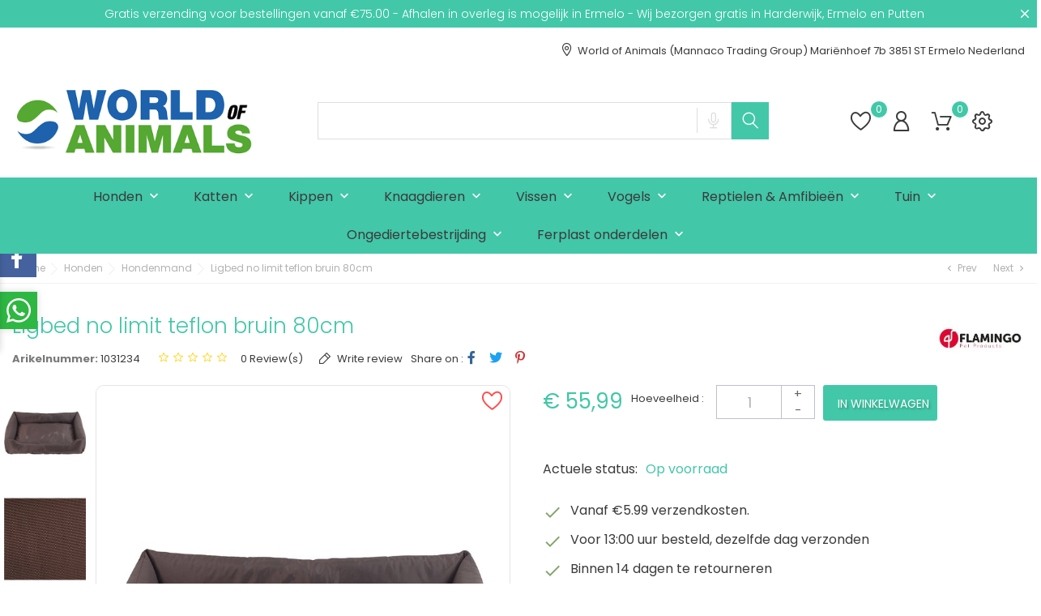

--- FILE ---
content_type: text/html; charset=utf-8
request_url: https://www.worldofanimals.nl/hondenmand/1012-ligbed-no-limit-teflon-bruin-80cm-5415245138206.html
body_size: 29374
content:
<!doctype html>
<html lang="nl" itemscope itemtype="http://schema.org/WebPage">

<head>

    
        
  <meta charset="utf-8">


  <meta http-equiv="x-ua-compatible" content="ie=edge">



  <!-- Google Tag Manager -->
  <script>(function(w,d,s,l,i){w[l]=w[l]||[];w[l].push({'gtm.start':
  new Date().getTime(),event:'gtm.js'});var f=d.getElementsByTagName(s)[0],
  j=d.createElement(s),dl=l!='dataLayer'?'&l='+l:'';j.async=true;j.src=
  'https://www.googletagmanager.com/gtm.js?id='+i+dl;f.parentNode.insertBefore(j,f);
  })(window,document,'script','dataLayer','GTM-K7LW6ZK');</script>
  <!-- End Google Tag Manager -->




    <link rel="canonical" href="https://www.worldofanimals.nl/hondenmand/1012-ligbed-no-limit-teflon-bruin-80cm-5415245138206.html">

  <title>Ligbed no limit teflon« bruin 80cm | Worldofanimals.nl heeft het!</title>
<script data-keepinline="true">
    var ajaxGetProductUrl = '//www.worldofanimals.nl/module/cdc_googletagmanager/async';
    var ajaxShippingEvent = 1;
    var ajaxPaymentEvent = 1;

/* datalayer */
dataLayer = window.dataLayer || [];
    let cdcDatalayer = {"pageCategory":"product","event":"view_item","ecommerce":{"currency":"EUR","items":[{"item_name":"Ligbed no limit teflon bruin 80cm","item_id":"1012","price":"46.27","price_tax_exc":"46.27","price_tax_inc":"55.99","item_brand":"Flamingo","item_category":"Honden","item_category2":"Hondenmand","quantity":1}],"value":"46.27"}};
    dataLayer.push(cdcDatalayer);

/* call to GTM Tag */
(function(w,d,s,l,i){w[l]=w[l]||[];w[l].push({'gtm.start':
new Date().getTime(),event:'gtm.js'});var f=d.getElementsByTagName(s)[0],
j=d.createElement(s),dl=l!='dataLayer'?'&l='+l:'';j.async=true;j.src=
'https://www.googletagmanager.com/gtm.js?id='+i+dl;f.parentNode.insertBefore(j,f);
})(window,document,'script','dataLayer','GTM-K7LW6ZK');

/* async call to avoid cache system for dynamic data */
dataLayer.push({
  'event': 'datalayer_ready'
});
</script>
  <meta name="description" content="Zoek je een Ligbed no limit teflon« bruin 80cm ? Bekijk ons assortiment online  Gratis verzending vanaf € 50,- ✓ Uitgebreid assortiment ✓ Alles voor uw huisdier ✓ De beste verzorging van uw dieren">
  <meta name="keywords" content="">
        <link rel="canonical" href="https://www.worldofanimals.nl/hondenmand/1012-ligbed-no-limit-teflon-bruin-80cm-5415245138206.html">
  
  
        



  <meta name="viewport" content="width=device-width, initial-scale=1">



  <link rel="icon" type="image/vnd.microsoft.icon" href="https://www.worldofanimals.nl/img/favicon.ico?1631814908">
  <link rel="shortcut icon" type="image/x-icon" href="https://www.worldofanimals.nl/img/favicon.ico?1631814908">



    <link rel="stylesheet" href="https://www.worldofanimals.nl/themes/funnypets/assets/css/theme.css" type="text/css" media="all">
  <link rel="stylesheet" href="https://www.worldofanimals.nl/modules/ps_socialfollow/views/css/ps_socialfollow.css" type="text/css" media="all">
  <link rel="stylesheet" href="/modules/creativepopup/views/css/core/creativepopup.css?v=1.6.8" type="text/css" media="all">
  <link rel="stylesheet" href="https://fonts.googleapis.com/css?family=Inter:100,200,300,regular,500,600,700,800,900&amp;subset=latin%2Clatin-ext" type="text/css" media="all">
  <link rel="stylesheet" href="https://www.worldofanimals.nl/modules/bonask//views/css/bonask.css" type="text/css" media="all">
  <link rel="stylesheet" href="https://www.worldofanimals.nl/modules/bonattribute//views/css/bonattribute.css" type="text/css" media="all">
  <link rel="stylesheet" href="https://www.worldofanimals.nl/modules/boncart//views/css/boncart.css" type="text/css" media="all">
  <link rel="stylesheet" href="https://www.worldofanimals.nl/modules/bongooglepay/views/css/bongooglepay.css" type="text/css" media="all">
  <link rel="stylesheet" href="https://www.worldofanimals.nl/modules/boninstagramslick/views/css/boninstagramslick.css" type="text/css" media="all">
  <link rel="stylesheet" href="https://www.worldofanimals.nl/modules/bonloginfacebook/views/css/bonloginfacebook.css" type="text/css" media="all">
  <link rel="stylesheet" href="https://www.worldofanimals.nl/modules/bonmenu//views/css/front.css" type="text/css" media="all">
  <link rel="stylesheet" href="https://www.worldofanimals.nl/modules/bonsearch//views/css/bonsearch.css" type="text/css" media="all">
  <link rel="stylesheet" href="https://www.worldofanimals.nl/modules/bontheme//views/css/bontheme.css" type="text/css" media="all">
  <link rel="stylesheet" href="https://www.worldofanimals.nl/modules/bonwishlist//views/css/bonwishlist.css" type="text/css" media="all">
  <link rel="stylesheet" href="https://www.worldofanimals.nl/modules/bonzoom/views/css/bonzoom.css" type="text/css" media="all">
  <link rel="stylesheet" href="https://www.worldofanimals.nl/modules/customtab/views/css/customtab.css" type="text/css" media="all">
  <link rel="stylesheet" href="https://www.worldofanimals.nl/modules/facebookwidget//views/css/bonfacebook.css" type="text/css" media="all">
  <link rel="stylesheet" href="https://www.worldofanimals.nl/modules/homecategory/views/css/homecategory-front.css" type="text/css" media="all">
  <link rel="stylesheet" href="https://www.worldofanimals.nl/modules/productbutton//views/css/productbutton.css" type="text/css" media="all">
  <link rel="stylesheet" href="https://www.worldofanimals.nl/modules/productcountdown/views/css/productcountdown.css" type="text/css" media="all">
  <link rel="stylesheet" href="https://www.worldofanimals.nl/modules/productpurchase/views/css/product_purchase.css" type="text/css" media="all">
  <link rel="stylesheet" href="https://www.worldofanimals.nl/modules/productyoutube/views/css/productyoutube.css" type="text/css" media="all">
  <link rel="stylesheet" href="https://www.worldofanimals.nl/modules/rolloverimage//views/css/rollover_image.css" type="text/css" media="all">
  <link rel="stylesheet" href="https://www.worldofanimals.nl/modules/productcomments/views/css/productcomments.css" type="text/css" media="all">
  <link rel="stylesheet" href="https://www.worldofanimals.nl/modules/afterpay//views/css/front.css" type="text/css" media="all">
  <link rel="stylesheet" href="https://www.worldofanimals.nl/modules/whatsappchat/views/css/whatsapp.css" type="text/css" media="all">
  <link rel="stylesheet" href="https://www.worldofanimals.nl/modules/whatsappchat/views/css/jBox.min.css" type="text/css" media="all">
  <link rel="stylesheet" href="https://www.worldofanimals.nl/modules/bonbanner//views/css/front.css" type="text/css" media="all">
  <link rel="stylesheet" href="https://www.worldofanimals.nl/modules/bonbannermenu//views/css/frontmenu.css" type="text/css" media="all">
  <link rel="stylesheet" href="https://www.worldofanimals.nl/modules/boncomments/views/css/boncomments.css" type="text/css" media="all">
  <link rel="stylesheet" href="https://www.worldofanimals.nl/modules/bongdpr/views/css/gdpr_front.css" type="text/css" media="all">
  <link rel="stylesheet" href="https://www.worldofanimals.nl/modules/boninfoban/views/css/slick.css" type="text/css" media="all">
  <link rel="stylesheet" href="https://www.worldofanimals.nl/modules/boninfoban/views/css/slick-theme.css" type="text/css" media="all">
  <link rel="stylesheet" href="https://www.worldofanimals.nl/modules/boninfoban//views/css/ban_front.css" type="text/css" media="all">
  <link rel="stylesheet" href="https://www.worldofanimals.nl/modules/bonnotice/views/css/notice_front.css" type="text/css" media="all">
  <link rel="stylesheet" href="https://www.worldofanimals.nl/modules/bonpromotion//views/css/promotion_front.css" type="text/css" media="all">
  <link rel="stylesheet" href="https://www.worldofanimals.nl/modules/bonslick//views/css/bonslick_front.css" type="text/css" media="all">
  <link rel="stylesheet" href="https://www.worldofanimals.nl/modules/bontestimonials//views/css/front.css" type="text/css" media="all">
  <link rel="stylesheet" href="https://www.worldofanimals.nl/modules/bonwhatsappchat//views/css/front_whatsappchat.css" type="text/css" media="all">
  <link rel="stylesheet" href="https://www.worldofanimals.nl/modules/bonmegamenu/views/css/bonmegamenu_front.min.css" type="text/css" media="all">
  <link rel="stylesheet" href="https://www.worldofanimals.nl/modules/bonmegamenu/views/css/fl-outicons.css" type="text/css" media="all">
  <link rel="stylesheet" href="https://www.worldofanimals.nl/modules/bonmegamenu/views/css/superfish.css" type="text/css" media="all">
  <link rel="stylesheet" href="https://www.worldofanimals.nl/modules/bonbrand/views/css/bonbrand.css" type="text/css" media="all">
  <link rel="stylesheet" href="https://www.worldofanimals.nl/js/jquery/plugins/growl/jquery.growl.css" type="text/css" media="all">
  <link rel="stylesheet" href="https://www.worldofanimals.nl/js/jquery/plugins/fancybox/jquery.fancybox.css" type="text/css" media="all">
  <link rel="stylesheet" href="https://www.worldofanimals.nl/themes/funnypets/assets/css/custom.css" type="text/css" media="all">




  

  <script>
        var LS_Meta = [];
        var bon_ask_url = "\/modules\/bonask\/\/controllers\/front\/ajax.php";
        var bon_button_color = "black";
        var bon_google_delivery_first = "Free: Standard shipping";
        var bon_google_delivery_second = "$10: Express shipping";
        var bon_google_id = "12345678901234567890";
        var bon_merchant_name = "Example Merchant";
        var bon_payment_provider = "adyen";
        var bon_provider_id = "exampleProviderId";
        var bon_search_url = "\/modules\/bonsearch\/\/controllers\/ajax.php";
        var bon_shipping_address_enable = "1";
        var bon_wishlist_url = "\/modules\/bonwishlist\/ajax.php";
        var bonshipping_billing_enable = "1";
        var bonshipping_delivery_enable = "1";
        var bonwhatsapp_background = "#F4F4F4";
        var bonwhatsapp_color = "#505050";
        var bonwhatsapp_position = "left";
        var countdown_days = "days";
        var countdown_hr = "hr";
        var countdown_min = "min";
        var countdown_sec = "sec";
        var countrie_iso = "[\"AX\",\"AL\",\"AD\",\"BY\",\"BE\",\"BA\",\"BGA\",\"CY\",\"DK\",\"DE\",\"EE\",\"FO\",\"FI\",\"FR\",\"GI\",\"GR\",\"GL\",\"GG\",\"HU\",\"IE\",\"IS\",\"IM\",\"IT\",\"JE\",\"HR\",\"LV\",\"LI\",\"LT\",\"LU\",\"MT\",\"MD\",\"MC\",\"NL\",\"MK\",\"NO\",\"UA\",\"AT\",\"PL\",\"PT\",\"RO\",\"SM\",\"RS\",\"SI\",\"SK\",\"ES\",\"SJ\",\"CZ\",\"TR\",\"VA\",\"GB\",\"SE\",\"CH\"]";
        var cpContactToken = "66520c52cefafda34243e194c4897b24";
        var currency_checkout = "EUR";
        var isVersionGreaterOrEqualTo177 = 1;
        var l_code = "nl_NL";
        var mod_dir = "\/modules\/";
        var mollieSubAjaxUrl = "https:\/\/www.worldofanimals.nl\/module\/mollie\/ajax";
        var notice_countdown_days = "days";
        var notice_countdown_hr = "hr";
        var notice_countdown_min = "min";
        var notice_countdown_sec = "sec";
        var prestashop = {"cart":{"products":[],"totals":{"total":{"type":"total","label":"Totaal","amount":0,"value":"\u20ac\u00a00,00"},"total_including_tax":{"type":"total","label":"Totaal (incl. btw)","amount":0,"value":"\u20ac\u00a00,00"},"total_excluding_tax":{"type":"total","label":"Totaal (excl. btw)","amount":0,"value":"\u20ac\u00a00,00"}},"subtotals":{"products":{"type":"products","label":"Subtotaal","amount":0,"value":"\u20ac\u00a00,00"},"discounts":null,"shipping":{"type":"shipping","label":"Verzending","amount":0,"value":""},"tax":{"type":"tax","label":"inclusief BTW","amount":0,"value":"\u20ac\u00a00,00"}},"products_count":0,"summary_string":"0 artikelen","vouchers":{"allowed":1,"added":[]},"discounts":[],"minimalPurchase":0,"minimalPurchaseRequired":""},"currency":{"id":1,"name":"Euro","iso_code":"EUR","iso_code_num":"978","sign":"\u20ac"},"customer":{"lastname":null,"firstname":null,"email":null,"birthday":null,"newsletter":null,"newsletter_date_add":null,"optin":null,"website":null,"company":null,"siret":null,"ape":null,"is_logged":false,"gender":{"type":null,"name":null},"addresses":[]},"language":{"name":"Nederlands (Dutch)","iso_code":"nl","locale":"nl-NL","language_code":"nl-nl","is_rtl":"0","date_format_lite":"d-m-Y","date_format_full":"d-m-Y H:i:s","id":1},"page":{"title":"","canonical":"https:\/\/www.worldofanimals.nl\/hondenmand\/1012-ligbed-no-limit-teflon-bruin-80cm-5415245138206.html","meta":{"title":"Ligbed no limit teflon\u00ab bruin 80cm | Worldofanimals.nl heeft het!","description":"Zoek je een Ligbed no limit teflon\u00ab bruin 80cm ? Bekijk ons assortiment online  Gratis verzending vanaf \u20ac 50,- \u2713 Uitgebreid assortiment \u2713 Alles voor uw huisdier \u2713 De beste verzorging van uw dieren","keywords":"","robots":"index"},"page_name":"product","body_classes":{"lang-nl":true,"lang-rtl":false,"country-NL":true,"currency-EUR":true,"layout-full-width":true,"page-product":true,"tax-display-enabled":true,"product-id-1012":true,"product-Ligbed no limit teflon bruin 80cm ":true,"product-id-category-177":true,"product-id-manufacturer-1":true,"product-id-supplier-0":true,"product-available-for-order":true},"admin_notifications":[]},"shop":{"name":"World of Animals (Mannaco Trading Group)","logo":"https:\/\/www.worldofanimals.nl\/img\/my-shop-logo-1568202629.jpg","stores_icon":"https:\/\/www.worldofanimals.nl\/img\/logo_stores.png","favicon":"https:\/\/www.worldofanimals.nl\/img\/favicon.ico"},"urls":{"base_url":"https:\/\/www.worldofanimals.nl\/","current_url":"https:\/\/www.worldofanimals.nl\/hondenmand\/1012-ligbed-no-limit-teflon-bruin-80cm-5415245138206.html","shop_domain_url":"https:\/\/www.worldofanimals.nl","img_ps_url":"https:\/\/www.worldofanimals.nl\/img\/","img_cat_url":"https:\/\/www.worldofanimals.nl\/img\/c\/","img_lang_url":"https:\/\/www.worldofanimals.nl\/img\/l\/","img_prod_url":"https:\/\/www.worldofanimals.nl\/img\/p\/","img_manu_url":"https:\/\/www.worldofanimals.nl\/img\/m\/","img_sup_url":"https:\/\/www.worldofanimals.nl\/img\/su\/","img_ship_url":"https:\/\/www.worldofanimals.nl\/img\/s\/","img_store_url":"https:\/\/www.worldofanimals.nl\/img\/st\/","img_col_url":"https:\/\/www.worldofanimals.nl\/img\/co\/","img_url":"https:\/\/www.worldofanimals.nl\/themes\/funnypets\/assets\/img\/","css_url":"https:\/\/www.worldofanimals.nl\/themes\/funnypets\/assets\/css\/","js_url":"https:\/\/www.worldofanimals.nl\/themes\/funnypets\/assets\/js\/","pic_url":"https:\/\/www.worldofanimals.nl\/upload\/","pages":{"address":"https:\/\/www.worldofanimals.nl\/adres","addresses":"https:\/\/www.worldofanimals.nl\/adressen","authentication":"https:\/\/www.worldofanimals.nl\/aanmelden","cart":"https:\/\/www.worldofanimals.nl\/winkelmandje","category":"https:\/\/www.worldofanimals.nl\/index.php?controller=category","cms":"https:\/\/www.worldofanimals.nl\/index.php?controller=cms","contact":"https:\/\/www.worldofanimals.nl\/contact-opnemen","discount":"https:\/\/www.worldofanimals.nl\/korting","guest_tracking":"https:\/\/www.worldofanimals.nl\/bestelling-volgen-als-gast","history":"https:\/\/www.worldofanimals.nl\/besteloverzicht","identity":"https:\/\/www.worldofanimals.nl\/identiteit","index":"https:\/\/www.worldofanimals.nl\/","my_account":"https:\/\/www.worldofanimals.nl\/mijn-account","order_confirmation":"https:\/\/www.worldofanimals.nl\/order-bevestiging","order_detail":"https:\/\/www.worldofanimals.nl\/index.php?controller=order-detail","order_follow":"https:\/\/www.worldofanimals.nl\/bestelling-volgen","order":"https:\/\/www.worldofanimals.nl\/bestelling","order_return":"https:\/\/www.worldofanimals.nl\/index.php?controller=order-return","order_slip":"https:\/\/www.worldofanimals.nl\/bestel-bon","pagenotfound":"https:\/\/www.worldofanimals.nl\/pagina-niet-gevonden","password":"https:\/\/www.worldofanimals.nl\/wachtwoord-opvragen","pdf_invoice":"https:\/\/www.worldofanimals.nl\/index.php?controller=pdf-invoice","pdf_order_return":"https:\/\/www.worldofanimals.nl\/index.php?controller=pdf-order-return","pdf_order_slip":"https:\/\/www.worldofanimals.nl\/index.php?controller=pdf-order-slip","prices_drop":"https:\/\/www.worldofanimals.nl\/aanbiedingen","product":"https:\/\/www.worldofanimals.nl\/index.php?controller=product","search":"https:\/\/www.worldofanimals.nl\/zoeken","sitemap":"https:\/\/www.worldofanimals.nl\/sitemap","stores":"https:\/\/www.worldofanimals.nl\/winkels","supplier":"https:\/\/www.worldofanimals.nl\/leverancier","register":"https:\/\/www.worldofanimals.nl\/aanmelden?create_account=1","order_login":"https:\/\/www.worldofanimals.nl\/bestelling?login=1"},"alternative_langs":[],"theme_assets":"\/themes\/funnypets\/assets\/","actions":{"logout":"https:\/\/www.worldofanimals.nl\/?mylogout="},"no_picture_image":{"bySize":{"small_default":{"url":"https:\/\/www.worldofanimals.nl\/img\/p\/nl-default-small_default.jpg","width":98,"height":115},"latest_purchase":{"url":"https:\/\/www.worldofanimals.nl\/img\/p\/nl-default-latest_purchase.jpg","width":112,"height":131},"cart_default":{"url":"https:\/\/www.worldofanimals.nl\/img\/p\/nl-default-cart_default.jpg","width":141,"height":165},"medium_default":{"url":"https:\/\/www.worldofanimals.nl\/img\/p\/nl-default-medium_default.jpg","width":452,"height":528},"home_default":{"url":"https:\/\/www.worldofanimals.nl\/img\/p\/nl-default-home_default.jpg","width":560,"height":560},"large_default":{"url":"https:\/\/www.worldofanimals.nl\/img\/p\/nl-default-large_default.jpg","width":900,"height":900}},"small":{"url":"https:\/\/www.worldofanimals.nl\/img\/p\/nl-default-small_default.jpg","width":98,"height":115},"medium":{"url":"https:\/\/www.worldofanimals.nl\/img\/p\/nl-default-medium_default.jpg","width":452,"height":528},"large":{"url":"https:\/\/www.worldofanimals.nl\/img\/p\/nl-default-large_default.jpg","width":900,"height":900},"legend":""}},"configuration":{"display_taxes_label":true,"display_prices_tax_incl":true,"is_catalog":false,"show_prices":true,"opt_in":{"partner":false},"quantity_discount":{"type":"price","label":"Stukprijs"},"voucher_enabled":1,"return_enabled":1},"field_required":[],"breadcrumb":{"links":[{"title":"Home","url":"https:\/\/www.worldofanimals.nl\/"},{"title":"Honden","url":"https:\/\/www.worldofanimals.nl\/157-honden"},{"title":"Hondenmand","url":"https:\/\/www.worldofanimals.nl\/177-hondenmand"},{"title":"Ligbed no limit teflon bruin 80cm ","url":"https:\/\/www.worldofanimals.nl\/hondenmand\/1012-ligbed-no-limit-teflon-bruin-80cm-5415245138206.html"}],"count":4},"link":{"protocol_link":"https:\/\/","protocol_content":"https:\/\/"},"time":1769062179,"static_token":"d681615f16e7c20953824152b8dbc893","token":"94a5533dff46944f457e93f77278bf78","debug":false};
        var prestashopFacebookAjaxController = "https:\/\/www.worldofanimals.nl\/module\/ps_facebook\/Ajax";
        var psemailsubscription_subscription = "https:\/\/www.worldofanimals.nl\/module\/ps_emailsubscription\/subscription";
        var static_token_bon_ask = "d681615f16e7c20953824152b8dbc893";
        var static_token_bon_search = "d681615f16e7c20953824152b8dbc893";
        var static_token_bon_wishlist = "d681615f16e7c20953824152b8dbc893";
        var theme_fonts = "Popins";
        var theme_sticky_cart = "0";
        var theme_sticky_footer = "1";
        var theme_sticky_header = "1";
        var total_checkout = 0;
      </script>



  <meta id="cp-meta" name="generator" content="Powered by Creative Popup 1.6.8 - Multi-Purpose, Responsive, Parallax, Mobile-Friendly Popup Module for PrestaShop."><!--[CDATA[
<div class="cp-popup"><form id="cp_2" name="cp_2" class="cp-ps-container fitvidsignore" method="post" action="/239/29603-savic-ratten-of-frettenhuis-sputnik-xl-30-x-30-x-19cm-5411388001940.html" style="width:640px;height:360px;margin:0 auto;"><div class="cp-slide" data-cp="duration:10000;kenburnsscale:1.2;"><embed src="https://www.worldofanimals.nl/img/dierendag_61560aee9c563.jpg" class="cp-bg" alt="Slide background" /><embed src="https://www.worldofanimals.nl/img/dierendag_61560aee9c563.jpg" class="cp-tn" alt="Page thumbnail" /><embed style="top:0px;left:-81px;width:721px;height:358px;" class="cp-l" src="https://www.worldofanimals.nl/img/Dierendag.JPG" alt=""><a style="" class="cp-l" href="https://www.worldofanimals.nl/232-dierendag-aanbiedingen-" target="_self"><h4 style="top:14px;left:39px;font-size:50px;color:#e8092b;" class="">Dierendag aanbiedingen !</h4></a><a style="" class="cp-l" href="https://www.worldofanimals.nl/232-dierendag-aanbiedingen-" target="_self"><span style="top:304px;left:250px;padding-top:8px;padding-right:20px;padding-bottom:8px;padding-left:20px;font-size:18px;background:#0073aa;color:#211d1d;border-radius:5px;" class="">Klik hier!</span></a></div></form></div><js>
cpjq("#cp_2").creativePopup({createdWith: '1.6.8', popupVersion: '1.6.8', type: 'popup', skin: 'noskin', popupWidth: 640, popupHeight: 360, skinsPath: '/modules/creativepopup/views/css/core/skins/', plugins: ["popup"]});
</js>
]]--><script src="https://pay.google.com/gp/p/js/pay.js"></script>       <style>
        #bonslick .slick-slide .box-bonslick span:hover.btn-primary,
        .btn-primary:hover,
        .bonsearch_btn.btn-primary,
        #bonbanners a .banner-inner span.btn-primary:hover, .bonsearch_btn.btn-primary:hover, #search_widget .bonsearch_btn:hover {
            background: none;
            background-color: #35b395;
            border-color: #35b395;
            box-shadow: none;
        }

        #_desktop_top_menu>.top-menu>li.sfHover>a,
        .product-container .product-list .product-item .item-description .product-item-name:hover,
        #bonwishlist .wishlist_add_to_cart_button:hover i,
        #bonwishlist .wishlist-summary-product-name .product-title:hover span,
        #header .header-top .position-static #_desktop_setting-header i.active, #btn-boncall a.btn-boncall:hover, #header a:hover, #header a:hover i, #header a:hover span, #header .header_adsress:hover {
            color: #35b395;
        }

        ::-webkit-scrollbar-thumb:hover,
        .product-actions .add-to-cart:hover,
        .featured-products .thumbnail-container .ajax_add_to_cart_button:hover,
        .bonsearch-icon-speech.show,
        .bonsearch-icon-speech.show::after {
            background: #35b395;
        }

        .footer-container .links li a:hover:before,
        #bonwishlist .wishlist-tooltip:hover i,
        .products-sort-order .select-title:after,
        #video-container #controls .play:hover:before,
        #video-container #controls .pause:hover:before,
        #video-container #controls .mute:hover:before,
        #video-container #controls .unmute:hover:before,
        #bonslick .slick-prev:hover:before,
        #bonslick .slick-next:hover:before,
        #main .images-container .js-qv-mask .slick-slider .slick-arrow.slick-next:hover:before,
        #main .images-container .js-qv-mask .slick-slider .slick-arrow.slick-prev:hover:before,
        .bonsearch:focus,
        .bonsearch_button.active,
        #header .header-top .position-static #_desktop_setting-header i.active,
        .quickview .modal-content .modal-body .product-price .current-price,
        .comments_note a span:hover,
        .product-quantity .bon-product-popup .title-popup-1:hover,
        .product-quantity .bon-product-popup .title-popup-2:hover,
        .product-add-to-cart .product-quantity .bon-review-inner a:hover,
        .product-quantity .bon-product-popup .title-popup-1:hover:before,
        .product-quantity .bon-product-popup .title-popup-2:hover:before,
        .product-add-to-cart .product-quantity .bon-review-inner a:hover:before,
        a:hover {
            color: #35b395;
        }

        #header .top-menu a[data-depth="0"]:hover,
        #header .header-top .position-static .bon-nav-bar #_desktop_setting-header i:hover,
        .bonsearch:hover,
        .bonsearch_button.active,
        #header .header-top .position-static .bon-nav-bar #_desktop_user_info i:hover,
        #header .header-top .position-static .bon-nav-bar #_desktop_cart .blockcart i:hover,
        #header .header-top .position-static .bon-nav-bar #_desktop_setting-header i.active,
        .bonthumbnails li a:hover,
        .footer-container .links li a:hover,
        #wrapper .breadcrumb li a:hover,
        .pagination a:not(.previous):not(.next):hover,
        .pagination .next:hover,
        .pagination .previous:hover,
        .featured-products .product-title a:hover,
        .product-accessories .product-title a:hover,
        .product-miniature .product-title a:hover,
        .footer-container-bottom a:hover,
        #search_filters .facet .facet-label a:hover,
        #_desktop_top_menu .sub-menu ul[data-depth="1"]>li a:hover,
        #_desktop_top_menu .sub-menu ul[data-depth="2"]>li a:hover,
        .footer-container .product-container .product-list .product-item .item-description .product-item-name:hover,
        #header #_desktop_currency_selector .currency-selector ul li a:hover,
        #back-to-top:hover,
        .bonsearch #search_popup .wrap_item .product_image h5:hover,
        .bon_manufacture_list h4 a:hover,
        .bon-newsletter .bon-newsletter-close>i:hover,
        .product-add-to-cart .product-quantity .bon-product-popup .bon-product-delivery a:hover:before,
        .product-add-to-cart .product-quantity .bon-product-popup .bon-product-delivery a:hover,
        #main .product-information .product-actions #group_1 .input-container label:hover span.radio-label,
        .product-add-to-cart .product-quantity .bon-product-popup .bon-product-size a:hover,
        .product-add-to-cart .product-quantity .bon-product-popup .bon-product-size a:hover:before,
        .product-add-to-cart .product-quantity .bon-product-popup .bon-product-size a:hover,
        .product-add-to-cart .product-quantity .bon-product-popup .bon-product-size a:hover:before,
        #bonwishlist .wishlist-tooltip:hover i,
        #bon_manufacturers_block .slick-next:hover:before,
        #bon_manufacturers_block .slick-prev:hover:before,
        #product-button .next-product-button .product-button-hover .product-name:hover,
        #product-button .prev-product-button .product-button-hover .product-name:hover {
            color: #35b395;
        }

        .product-actions .add-to-cart:hover,
        .featured-products .thumbnail-container .ajax_add_to_cart_button:hover,
        #main .product-information .product-actions #group_1 .input-container label span.check,
        #main .product-information .product-actions #group_1 .input-container label:hover span.radio-label {
            border-color: #35b395;
            ;
        }

        .bonthumbnails li a:hover,
        #main .images-container .js-qv-mask .slick-slider .slick-slide:hover,
        #main .images-container .js-qv-mask .slick-slider .slick-slide.selected,
        body .bonthumbnails li.active,
        body .bonthumbnails li:focus {
            box-shadow: inset 0 0 0 2px #35b395;
        }
    </style>




    <style>
        #bonbanners a .banner-inner span,
        #bonwishlist .wishlist-count,
        #header .blockcart .cart-products-count,
        #bonslick .slick-slide .box-bonslick span,
        li.product-flag.new,
        .meshim_widget_components_chatButton_Button .button_bar,
        body .bon-shipping,
        .btn-primary,
        .featured-products .thumbnail-container .ajax_add_to_cart_button,
        .custom-checkbox input[type=checkbox]+span .checkbox-checked,
        .bonpromotion-countdown-btn,
        .bonsearch .bonsearch_btn,
        .product-accessories .thumbnail-container .ajax_add_to_cart_button,
        .product-miniature .thumbnail-container .ajax_add_to_cart_button,
        .toggle-bg.active, #search_widget .bonsearch_btn, #left-column .products-section-title, #boncategory .boncategory-title {
            background: none !important;
            background-color: #42C8A8 !important;
            border-color: #42C8A8;
            box-shadow: none;
        }

        nav#header-nav .navigation #_desktop_top_menu .top-menu .nav-arrows i,
        #product-availability .product-available,
        .pagination .current a,
        .product-page-right .product-price .current-price,
        #main .product-information .product-actions #group_1 .input-container label span.check,
        .product-container .product-list .product-item .item-description .product-item-name,
        #bon_manufacturers_block .slick-next:before,
        #bon_manufacturers_block .slick-prev:before{
            color: #42C8A8;
        }

        li.product-flag.new:after,
        #productCommentsBlock .pull-right .open-comment-form {
            border-color: #42C8A8;
            border-right-color: transparent;
            border-bottom-color: transparent;
        }

        #_desktop_top_menu ul[data-depth='0']>li>a:after,
        .tabs .nav-tabs .nav-item .nav-link:after,
        .custom-radio input[type='radio']+span:before,
        .product-actions .add-to-cart,
        .product-add-to-cart .product-quantity .bon-stock-countdown .bon-stock-countdown-range .bon-stock-countdown-progress,
        #_desktop_cart.bon-desktop-sticky-cart .blockcart .cart-products-count {
            background: #42C8A8;
        }

        .quickview .modal-content .modal-body .product-price .current-price {
            color: #42C8A8;
        }
    </style>
<script>
            var HOME_CATEGORY_ITEM_STATUS = 1;
            var HOME_CATEGORY_DISPLAY_CAROUCEL = false;
            var HOME_CATEGORY_CAROUCEL_NB = 4;
            var HOME_CATEGORY_CAROUCEL_LOOP = 1;
            var HOME_CATEGORY_CAROUCEL_DOTS = false;
    </script><script>
            var PURCHASE_TIME_SHOW = 7000;
            var PURCHASE_TIME_ACTIVE = 15000;
    </script><script>
            var ROLLOVER_ITEM_STATUS = 1;
            var ROLLOVER_ITEM_TYPE = 'vr_hover';
    </script><!--Start of Zendesk Chat Script-->

<script>
    function injectZendesk(d, s) {
        var js,
            fjs = d.getElementsByTagName(s)[0];
        js = d.createElement(s);
        js.async = true;
        js.defer = true;
        js.id = "ze-snippet";
        js.src = 'https://static.zdassets.com/ekr/snippet.js?key=';
        fjs.parentNode.insertBefore(js, fjs);
    }
    setTimeout(() => {
        injectZendesk(document, 'script');
    }, 7000);
</script>

<!--End of Zendesk Chat Script-->
<script type="text/javascript">
	(window.gaDevIds=window.gaDevIds||[]).push('d6YPbH');
	(function(i,s,o,g,r,a,m){i['GoogleAnalyticsObject']=r;i[r]=i[r]||function(){
	(i[r].q=i[r].q||[]).push(arguments)},i[r].l=1*new Date();a=s.createElement(o),
	m=s.getElementsByTagName(o)[0];a.async=1;a.src=g;m.parentNode.insertBefore(a,m)
	})(window,document,'script','https://www.google-analytics.com/analytics.js','ga');

            ga('create', 'UA-148163561-1', 'auto');
                
    ga('require', 'ec');
</script>

<?php
/**
 * NOTICE OF LICENSE
 *
 * Smartsupp live chat - official plugin. Smartsupp is free live chat with visitor recording. 
 * The plugin enables you to create a free account or sign in with existing one. Pre-integrated 
 * customer info with WooCommerce (you will see names and emails of signed in webshop visitors).
 * Optional API for advanced chat box modifications.
 *
 * You must not modify, adapt or create derivative works of this source code
 *
 *  @author    Smartsupp
 *  @copyright 2021 Smartsupp.com
 *  @license   GPL-2.0+
**/ 
?>

<script type="text/javascript">
            var _smartsupp = _smartsupp || {};
            _smartsupp.key = 'f1fea9df7d9a8b7568056630cb4f0efa4dbbd649';
_smartsupp.cookieDomain = '.www.worldofanimals.nl';
_smartsupp.sitePlatform = 'Prestashop 1.7.8.9';
window.smartsupp||(function(d) {
                var s,c,o=smartsupp=function(){ o._.push(arguments)};o._=[];
                s=d.getElementsByTagName('script')[0];c=d.createElement('script');
                c.type='text/javascript';c.charset='utf-8';c.async=true;
                c.src='//www.smartsuppchat.com/loader.js';s.parentNode.insertBefore(c,s);
            })(document);
            </script><script type="text/javascript"></script><script type="text/javascript" data-keepinline="true">
    var trustpilot_script_url = 'https://invitejs.trustpilot.com/tp.min.js';
    var trustpilot_key = 'MgOd29mClHGgN5nq';
    var trustpilot_widget_script_url = '//widget.trustpilot.com/bootstrap/v5/tp.widget.bootstrap.min.js';
    var trustpilot_integration_app_url = 'https://ecommscript-integrationapp.trustpilot.com';
    var trustpilot_preview_css_url = '//ecommplugins-scripts.trustpilot.com/v2.1/css/preview.min.css';
    var trustpilot_preview_script_url = '//ecommplugins-scripts.trustpilot.com/v2.1/js/preview.min.js';
    var trustpilot_ajax_url = 'https://www.worldofanimals.nl/module/trustpilot/trustpilotajax';
    var user_id = '0';
    var trustpilot_trustbox_settings = {"trustboxes":[],"activeTrustbox":0,"pageUrls":{"landing":"https:\/\/www.worldofanimals.nl\/","category":"https:\/\/www.worldofanimals.nl\/157-honden","product":"https:\/\/www.worldofanimals.nl\/auto-benodigheden\/3-veiligheidsgordel-zw-art-leather-m-5415245129204.html"}};
</script>
<script type="text/javascript" src="/modules/trustpilot/views/js/tp_register.min.js"></script>
<script type="text/javascript" src="/modules/trustpilot/views/js/tp_trustbox.min.js"></script>
<script type="text/javascript" src="/modules/trustpilot/views/js/tp_preview.min.js"></script>
<script>
            var BON_INFOBAN_LIMIT = 4;
            var BON_INFOBAN_DISPLAY_CAROUSEL = 1;
            var BON_INFOBAN_DISPLAY_ITEM_NB = 6;
            var BON_INFOBAN_CAROUSEL_NB = 1;
            var BON_INFOBAN_CAROUSEL_LOOP = 1;
            var BON_INFOBAN_CAROUSEL_AUTOPLAY = 1;
            var BON_INFOBAN_CAROUSEL_AUTOPLAY_SPEED = 3000;
            var BON_INFOBAN_CAROUSEL_DOTS = 1;
    </script><script>
            var BON_PROMOTION_LIMIT = 4;
            var BON_PROMOTION_DISPLAY_CAROUSEL = false;
            var BON_PROMOTION_DISPLAY_ITEM_NB = 6;
            var BON_PROMOTION_CAROUSEL_NB = 3;
            var BON_PROMOTION_CAROUSEL_MARGIN = 5000;
            var BON_PROMOTION_CAROUSEL_LOOP = false;
            var BON_PROMOTION_CAROUSEL_NAV = 1;
            var BON_PROMOTION_CAROUSEL_DOTS = 1;
            var BON_PROMOTION_CAROUSEL_AUTOPLAY = 1;
    </script><script>
            var BON_SLICK_CAROUSEL_LOOP = 1;
            var BON_SLICK_CAROUSEL_NAV = 1;
            var BON_SLICK_CAROUSEL_DOTS = 1;
            var BON_SLICK_CAROUSEL_DRAG = 1;
            var BON_SLICK_CAROUSEL_AUTOPLAY = 1;
            var BON_SLICK_CAROUSEL_TIME = 3000;
    </script><script>
            var BON_TESTIMONIALS_DISPLAY_CAROUCEL = 1;
            var BON_TESTIMONIALS_DISPLAY_ITEM_NB = 6;
            var BON_TESTIMONIALS_CAROUCEL_NB = 1;
            var BON_TESTIMONIALS_CAROUCEL_LOOP = false;
            var BON_TESTIMONIALS_CAROUCEL_NAV = false;
            var BON_TESTIMONIALS_CAROUCEL_DOTS = 1;
            var BON_TESTIMONIALS_CAROUCEL_AUTOPLAY = false;
            var BON_TESTIMONIALS_CAROUCEL_AUTOPLAY_TIME = 5000;
    </script>                                        <style>
                    .table-product-discounts{
  display: flex;
  flex-wrap: wrap;
}
.table-product-discounts div{
  display: flex;
  flex-direction: column;
  align-items: center;
  margin-right: 10px;
  border-radius: 5px;
  box-shadow: 0 0 0 2px #42c7a8;
  padding: 10px;
  cursor: pointer;
  transition: all .1s linear;
  background: rgba(23,117,95,.2);
  color: #050505;
}
.product-cover img{
    border: 1px solid #e5e5e5;
    border-radius: 10px;
    }
    
    .product-page-right .product-price .current-price {
        color: #42c7a8;
    }
    .product-quantity .qty .input-group {
        width: 120px!important;
        display: table-cell;
        vertical-align: middle;
        border: 1px solid #bdc2c9!important;
        border-radius: 0;
        position: relative;
    }
    .product-quantity .qty .input-group:before {
        content: '';
        position: absolute;
        top: 0;
        bottom: 0;
        right: 40px;
        width: 1px;
        background: #bdc2c9;
        z-index: 1;
    }
    .product-quantity #quantity_wanted {
        color: #2a3e55;
        background-color: transparent;
        height: 40px;
        width: 100%;
        font-size: 18px;
        padding: 8px 40px 8px 0;
        text-align: center;
        color: #666;
        border: none!important;
    }
    .bootstrap-touchspin .input-group-btn-vertical {
        position: relative;
        white-space: nowrap;
        width: 1%;
        vertical-align: middle;
        display: table-cell;
        width: 25px;
    }
    
    .product-quantity .qty .input-group .input-group-btn-vertical {
        position: static;
        display: block;
    }
    .product-quantity .qty .input-group .input-group-btn-vertical .btn.bootstrap-touchspin-up {
        top: 0;
    }
    .product-quantity .qty .input-group .input-group-btn-vertical .btn {
        position: absolute;
        right: 0;
        z-index: 9;
        margin: 0;
        height: 20px;
        width: 40px;
        line-height: 20px;
        border: none;
        color: #666;
        background: transparent;
        display: -webkit-box;
        display: -moz-box;
        display: box;
        display: -webkit-flex;
        display: -moz-flex;
        display: -ms-flexbox;
        display: flex;
        -webkit-box-align: center;
        -moz-box-align: center;
        box-align: center;
        -webkit-align-items: center;
        -moz-align-items: center;
        -ms-align-items: center;
        -o-align-items: center;
        align-items: center;
        -ms-flex-align: center;
        -webkit-box-pack: center;
        -moz-box-pack: center;
        box-pack: center;
        -webkit-justify-content: center;
        -moz-justify-content: center;
        -ms-justify-content: center;
        -o-justify-content: center;
        justify-content: center;
        -ms-flex-pack: center;
        -webkit-transition: all 0.3s ease;
        -o-transition: all 0.3s ease;
        transition: all 0.3s ease;
    }
    .product-quantity .qty .input-group .input-group-btn-vertical .btn i {
        display: none;
        font-size: 14px;
        position: static;
    }
    .product-quantity .input-group-btn-vertical .btn i {
        font-size: 14px;
        top: 4px;
        left: 5px;
        width: auto;
        height: auto;
    }
    .product-quantity .qty .input-group .input-group-btn-vertical .btn:after {
        font-size: 13px;
        color: #747474;
        font-family: "FontAwesome";
    }

    .product-quantity .qty .input-group .input-group-btn-vertical .btn.bootstrap-touchspin-down {
        bottom: 0;
    }
    .product-add-to-cart .bootstrap-touchspin-down, .product-add-to-cart .bootstrap-touchspin-up{
        box-shadow: none;
    }
    .product-add-to-cart .product-quantity #quantity_wanted{
        height: 40px
    }
    #add-to-cart-or-refresh > div.product-add-to-cart > div > div.add > div.add-to-cart-bonwrapper > button > i:before,
    i.material-icons.rtl-no-flip:before{
        display: none;
    }
    .product-actions .add-to-cart{
        font-size: 14px;
        padding: 11.5px 83px;
        border-radius: 3px;
    }
    .social-sharing ul li a{
        border: transparent !important;
        width: 20px;
    }

                </style>
                                    



    
    <meta property="og:type" content="product">
    <meta property="og:url" content="https://www.worldofanimals.nl/hondenmand/1012-ligbed-no-limit-teflon-bruin-80cm-5415245138206.html">
    <meta property="og:title" content="Ligbed no limit teflon« bruin 80cm | Worldofanimals.nl heeft het!">
    <meta property="og:site_name" content="World of Animals (Mannaco Trading Group)">
    <meta property="og:description" content="Zoek je een Ligbed no limit teflon« bruin 80cm ? Bekijk ons assortiment online  Gratis verzending vanaf € 50,- ✓ Uitgebreid assortiment ✓ Alles voor uw huisdier ✓ De beste verzorging van uw dieren">
    <meta property="og:image" content="https://www.worldofanimals.nl/3086-large_default/ligbed-no-limit-teflon-bruin-80cm.jpg">
    <meta property="product:pretax_price:amount" content="46.272727">
    <meta property="product:pretax_price:currency" content="EUR">
    <meta property="product:price:amount" content="55.99">
    <meta property="product:price:currency" content="EUR">
            <meta property="product:weight:value" content="1.523000">
        <meta property="product:weight:units" content="kg">
    
</head>

<body id="product" class="lang-nl country-nl currency-eur layout-full-width page-product tax-display-enabled product-id-1012 product-ligbed-no-limit-teflon-bruin-80cm- product-id-category-177 product-id-manufacturer-1 product-id-supplier-0 product-available-for-order">
    <!-- Google Tag Manager (noscript) -->
    <noscript><iframe src="https://www.googletagmanager.com/ns.html?id=GTM-K7LW6ZK"
    height="0" width="0" style="display:none;visibility:hidden"></iframe></noscript>
    <!-- End Google Tag Manager (noscript) -->


    
            <div id="bon_ship" class="bon_ship_version_1_7 bon-shipping active" style="background: linear-gradient(270deg, #42C8A8 0.01%, #2AA1A9 100%);; opacity: 1">

                    <div class="bon_free_ship">
                <p>Gratis verzending voor bestellingen vanaf €75.00 - Afhalen in overleg is mogelijk in Ermelo - Wij bezorgen gratis in Harderwijk, Ermelo en Putten</p><span id="close_bon_ship" class="bon-shipping-close"></span>
            </div>
        
    </div>
<!-- Google Tag Manager (noscript) -->
<noscript><iframe src="https://www.googletagmanager.com/ns.html?id=GTM-K7LW6ZK"
height="0" width="0" style="display:none;visibility:hidden"></iframe></noscript>
<!-- End Google Tag Manager (noscript) -->

    

    <main>
        
                    

        <header id="header">
            
                
    <div class="header-banner">
        <div class="container header-contact-info">
            <div class="d-block d-xl-none" id="_mobile_logo">
                <!-- <h1> -->
                    <a href="https://www.worldofanimals.nl/">
                        <img class="logo" src="https://www.worldofanimals.nl/img/my-shop-logo-1568202629.jpg" alt="World of Animals (Mannaco Trading Group)">
                    </a>
                <!-- </h1> -->
            </div>
            <div class="header-contact left-block">
                

            </div>
            <ul class="header-contact right-block">
                <li class="header_adsress"><i
                        class="fl-outicons-pin12"></i><span>World of Animals (Mannaco Trading Group) Mariënhoef 7b 
                        3851 ST Ermelo  Nederland</span>
                </li>
                <li></li>
            </ul>
        </div>
    </div>


    <div class="header-top revealOnScroll animated fadeInUp" data-animation="fadeInUp">
        <div class="container">
            <div class="row">
                <div class="col-12 position-static">
                    <div class="d-none d-xl-block" id="_desktop_logo">
                        <!-- <h1> -->
                            <a href="https://www.worldofanimals.nl/">
                                <img class="logo" src="https://www.worldofanimals.nl/img/my-shop-logo-1568202629.jpg" alt="World of Animals (Mannaco Trading Group)">
                            </a>
                        <!-- </h1> -->
                    </div>
                    <div id="_desktop_search_widget" class="bonsearch"
    data-search-controller-url="https://www.worldofanimals.nl/zoeken">
    <div class="bonsearch_box bon_drop_down">
        <form method="get" action="https://www.worldofanimals.nl/zoeken" id="searchbox">
            <div class="search-form-inner">
                <input type="hidden" name="controller" value="search" />
                <input type="text" id="input_search" name="search_query" class="ui-autocomplete-input"
                    autocomplete="off" />
                <div class="bonsearch-microphone" id="bonsearch-microphone" data-toggle="modal"
                    data-target="#bonsearch-popup-wrapper">
                    <i class="fl-outicons-microphone10"></i>
                </div>
            </div>
            <button class="bonsearch_btn btn-primary" type="submit"></button>
            <div id="search_popup"></div>
        </form>
    </div>
</div>

<div class="modal fade" id="bonsearch-popup-wrapper" tabindex="-1" role="dialog" aria-hidden="true">
    <div class="modal-dialog modal-dialog-centered" role="document">
        <div class="modal-content">
            <button type="button" class="popup-close" data-dismiss="modal" aria-label="Close"></button>
            <div class="modal-body">
                <div class="bonsearch-icon-speech">
                    <i class="fl-outicons-microphone10"></i>
                </div>
                <div class="bonsearch-speek-text">
                    <p>Say something...</p>
                </div>
                <div class="bonsearch-error-text">
                    <p>Nothing found. Please repeat.</p>
                </div>
                <div class="bonsearch-unsupport-text">
                    <p>Unsupported browser. Sorry...</p>
                </div>
            </div>
        </div>
    </div>
</div>
                    <div class="bon-nav-bar">
                            

<div class="menu-main-wrapper">
                
                    </div>
<div id="bonwishlist">
    <div class="block-wishlist">
        <a class="wishlist-tooltip" href="#">
            <i class="fl-outicons-heart373"></i>
            <span id="wishlist-count" class="wishlist-count"> </span>
        </a>
        <div id="wishlist-popup">
            <div class="wishlist-wrapper">
                                    <h6 class="no-items alert alert-info">There are no more items in your wishlist
                    </h6>
                            </div>
        </div>
        <h6 class="no-items-js alert alert-info">There are no more items in your wishlist
        </h6>
    </div>
</div>    <div id="_desktop_user_info">
        <div class="user-info">
                        <a class="bon-tooltip" href="https://www.worldofanimals.nl/mijn-account" rel="nofollow">
                <i class="fl-outicons-user189"></i></a>
                        <div class="bon-login-popup">
                <div class="bon-login-popup-button">
                                        <a class="bon-login btn btn-primary" href="https://www.worldofanimals.nl/mijn-account" rel="nofollow">Inloggen
                    </a>
                    <a class="bon-login btn btn-primary" href="https://www.worldofanimals.nl/aanmelden?create_account=1" rel="nofollow">Maak een account aan

                    </a>
                    
<div id="bon-googlelogin-button" class="bon-googlelogin-button btn">Google Login</div>

<div id="fb-root"></div>
<a class="bon-facebooklogin-button btn"   href="javascript:void(0);"
     data-button-type="login_with" data-layout="default" data-use-continue-as="true">
          Facebook Login
</a>


 

                                    </div>

            </div>
        </div>
    </div><div id="_desktop_cart">
    <div class="blockcart cart-preview inactive" data-refresh-url="//www.worldofanimals.nl/module/ps_shoppingcart/ajax">
        <div class="header">
            <div class="no-items alert alert-info">Er zijn geen artikelen meer in uw winkelwagen</div>

            <a class="bon-tooltip" rel="nofollow" href="//www.worldofanimals.nl/winkelmandje?action=show">
                <i class="fl-outicons-shopping-cart13"></i>
                <span class="cart-products-count">0</span>
            </a>
        </div>
    </div>
</div><div id="_desktop_setting-header">
    <i class="current fl-outicons-gear40"></i>
    <div class="setting-header-inner"></div>
</div>
                        <div class="bon-search-icon d-md-none"><i class="fl-outicons-magnifying-glass34"></i></div>
                    </div>
                            

<div class="menu-main-wrapper">
                
                      <div id="mobile_bonmm_0"
          class="bonmm-mobile d-lg-none hidden-lg-up"
          data-id="0" data-bonmm-mobile="992">
          <div class="bonmm-mobile-button">
            <div class="burger-lines">
              <span></span><span></span><span></span>
            </div>
          </div>
        </div>
            </div>
                                    </div>
            </div>
            <div id="mobile_top_menu_wrapper" class="d-block d-xl-none">
                                                
            </div>
        </div>
    </div>
                              <link
          href="https://fonts.googleapis.com/css?family=Poppins"
          rel="stylesheet">
      
      <style>
  .menu-main-wrapper{
                 
          background-color: #42c7a8;
                }

        #top-menu-0[data-bonmm-depth="0"] > li > a, .bonmm-title, .bonmm-mobile-button {
                  font-size: 16px;
                                  color: #3a3a3a;
                }

        #top-menu-0[data-bonmm-depth="0"] .collapse-icons i {
                  color: #ffffff;
                }

        .bonmmenu .dropdown-submenu,
        #top-menu-0[data-bonmm-depth="0"] > li > a {
        text-transform: unset;
        height: 100%;
        }

        #desktop_bonmm_0 .burger-lines span, 
        #mobile_bonmm_0 .burger-lines span {
                  background-color: #3a3a3a;
                }

        #desktop_bonmm_0 .bonmm-title:hover .burger-lines span {
                  background-color: #ffffff;
                }

        #desktop_bonmm_0 .bonmm-title:hover span {
                  color: #ffffff;
                }

        #top-menu-0[data-bonmm-depth="0"] > li > a:hover {
                  color: #ffffff;
                }

        #top-menu-0 .bonmm-top-menu a.dropdown-submenu:hover {
                  color: #0ab3a3;
                }

        #top-menu-0 .popover  {
         
          background-color: #ffffff;
                }

        #top-menu-0 .bonmm-top-menu a.dropdown-submenu {
                  color: #3a3a3a;
                          font-size: 15px;
                        }

        #top-menu-0 .bonmm-top-menu a:not(.dropdown-submenu) {
                  font-family: 'Poppins', sans-serif;
                          color: #7a7a7a;
                }

        #top-menu-0 .bonmm-top-menu a:hover {
                  color: #0ab3a3;
                }

        #top-menu-0 .bonmm-top-menu[data-bonmm-depth="2"] a {
                  font-size: calc(15px - 20%);
                }

        @media (max-width: 1200px) {
                  }

        #mobile_bonmm_0  .bonmm-top-menu {
         
          background-color: #ffffff;
                }

        #mobile_bonmm_0  #mobile_top_menu_wrapper {
        background: inherit;
        }

        #mobile_bonmm_0  .bonmm-top-menu li a, 
        #mobile_bonmm_0  .bonmm-top-menu li a.dropdown-submenu,
        #mobile_bonmm_0  .bonmm-top-menu li a:not(.dropdown-submenu) {
         
          color: #3a3a3a;
                }

        /* hover effects */
                  .bonmmenu>.bonmm-top-menu>li>a:before {
            right: -10%;
            ;
            content: "";
            top: 0;
            bottom: 0;
             
              background: #42c7a8;
                        transition: all .3s linear;
            position: absolute;
            z-index: -1;
            width: 0;
          }

          .bonmmenu>.bonmm-top-menu>li>a:hover:before {
            width: 120%;
          }

              </style>
      

<div class="menu-main-wrapper">
                            

                <div
          class="container bonmmenu direction-horizontal sub-direction-vertical popup_content_width d-none d-lg-block hidden-md-down"
          id="desktop_bonmm_0">
                    
                                    <ul
                class="bonmm-top-menu center_alignment container     sf-menu  "
                 id="top-menu-0"                                 data-bonmm-depth="0">
                                  <li
                    class="category  "
                    id="category-157">
                                                            <a
                      class="dropdown-item nav-arrows "
                      href="https://www.worldofanimals.nl/157-honden" data-bonmm-depth="0"
                      >

                                                                                        Honden
                                                                      <span
                          class="float-xs-right   d-block d-lg-none hidden-lg-up">
                          <span data-target="#top_sub_menu_50016" data-toggle="collapse" class="navbar-toggler collapse-icons">
                            <i class="material-icons add">&#xE313;</i>
                          </span>
                        </span>
                                                  <span data-target="#top_sub_menu_50016" data-toggle="collapse" class="collapse-icons desktop">
                            <i class="material-icons add">&#xE313;</i>
                          </span>
                                                                  </a>
                    
                                                
                                    <ul
                class="bonmm-top-menu  "
                                bonmm-data-submenu-width="submenu_content_width"                 data-bonmm-depth="1">
                                  <li
                    class="category  "
                    id="category-189">
                                                            <a
                      class="dropdown-item dropdown-submenu   "
                      href="https://www.worldofanimals.nl/189-auto-benodigheden" data-bonmm-depth="1"
                      >

                                                                                        Auto benodigheden
                                          </a>
                                      </li>
                                  <li
                    class="category  "
                    id="category-188">
                                                            <a
                      class="dropdown-item dropdown-submenu   "
                      href="https://www.worldofanimals.nl/188-honden-deken" data-bonmm-depth="1"
                      >

                                                                                        Dekens
                                          </a>
                                      </li>
                                  <li
                    class="category  "
                    id="category-187">
                                                            <a
                      class="dropdown-item dropdown-submenu   "
                      href="https://www.worldofanimals.nl/187-fiets-benodigheden" data-bonmm-depth="1"
                      >

                                                                                        Fiets benodigheden
                                          </a>
                                      </li>
                                  <li
                    class="category  "
                    id="category-186">
                                                            <a
                      class="dropdown-item dropdown-submenu   "
                      href="https://www.worldofanimals.nl/186-flexi-hondenriemen" data-bonmm-depth="1"
                      >

                                                                                        Flexi hondenriemen
                                          </a>
                                      </li>
                                  <li
                    class="category  "
                    id="category-185">
                                                            <a
                      class="dropdown-item dropdown-submenu   "
                      href="https://www.worldofanimals.nl/185-honden-halsbanden-riemen" data-bonmm-depth="1"
                      >

                                                                                        Halsbanden
                                          </a>
                                      </li>
                                  <li
                    class="category  "
                    id="category-184">
                                                            <a
                      class="dropdown-item dropdown-submenu   "
                      href="https://www.worldofanimals.nl/184-honden-kennels" data-bonmm-depth="1"
                      >

                                                                                        Reiskennels
                                          </a>
                                      </li>
                                  <li
                    class="category  "
                    id="category-183">
                                                            <a
                      class="dropdown-item dropdown-submenu   "
                      href="https://www.worldofanimals.nl/183-hondenharnas" data-bonmm-depth="1"
                      >

                                                                                        Harnas
                                          </a>
                                      </li>
                                  <li
                    class="category  "
                    id="category-182">
                                                            <a
                      class="dropdown-item dropdown-submenu   "
                      href="https://www.worldofanimals.nl/182-honden-benches" data-bonmm-depth="1"
                      >

                                                                                        Benches
                                          </a>
                                      </li>
                                  <li
                    class="category  "
                    id="category-181">
                                                            <a
                      class="dropdown-item dropdown-submenu   "
                      href="https://www.worldofanimals.nl/181-hondenluik" data-bonmm-depth="1"
                      >

                                                                                        Hondenluik
                                          </a>
                                      </li>
                                  <li
                    class="category  "
                    id="category-180">
                                                            <a
                      class="dropdown-item dropdown-submenu   "
                      href="https://www.worldofanimals.nl/180-buggy-s" data-bonmm-depth="1"
                      >

                                                                                        Buggy&#039;s
                                          </a>
                                      </li>
                                  <li
                    class="category  "
                    id="category-179">
                                                            <a
                      class="dropdown-item dropdown-submenu   "
                      href="https://www.worldofanimals.nl/179-hondenkleding" data-bonmm-depth="1"
                      >

                                                                                        Hondenkleding
                                          </a>
                                      </li>
                                  <li
                    class="category  "
                    id="category-178">
                                                            <a
                      class="dropdown-item dropdown-submenu   "
                      href="https://www.worldofanimals.nl/178-kerst-artikelen" data-bonmm-depth="1"
                      >

                                                                                        Kerst artikelen
                                          </a>
                                      </li>
                                  <li
                    class="category  "
                    id="category-177">
                                                            <a
                      class="dropdown-item dropdown-submenu   "
                      href="https://www.worldofanimals.nl/177-hondenmand" data-bonmm-depth="1"
                      >

                                                                                        Hondenmand
                                          </a>
                                      </li>
                                  <li
                    class="category  "
                    id="category-176">
                                                            <a
                      class="dropdown-item dropdown-submenu   "
                      href="https://www.worldofanimals.nl/176-muilbanden" data-bonmm-depth="1"
                      >

                                                                                        Muilbanden
                                          </a>
                                      </li>
                                  <li
                    class="category  "
                    id="category-175">
                                                            <a
                      class="dropdown-item dropdown-submenu   "
                      href="https://www.worldofanimals.nl/175-hondenmat" data-bonmm-depth="1"
                      >

                                                                                        Hondenmat
                                          </a>
                                      </li>
                                  <li
                    class="category  "
                    id="category-174">
                                                            <a
                      class="dropdown-item dropdown-submenu   "
                      href="https://www.worldofanimals.nl/174-overige" data-bonmm-depth="1"
                      >

                                                                                        Overige
                                          </a>
                                      </li>
                                  <li
                    class="category  "
                    id="category-173">
                                                            <a
                      class="dropdown-item dropdown-submenu   "
                      href="https://www.worldofanimals.nl/173-pestbestrijding" data-bonmm-depth="1"
                      >

                                                                                        Pestbestrijding
                                          </a>
                                      </li>
                                  <li
                    class="category  "
                    id="category-172">
                                                            <a
                      class="dropdown-item dropdown-submenu   "
                      href="https://www.worldofanimals.nl/172-honden-training-gedrag" data-bonmm-depth="1"
                      >

                                                                                        Training &amp; gedrag
                                          </a>
                                      </li>
                                  <li
                    class="category  "
                    id="category-171">
                                                            <a
                      class="dropdown-item dropdown-submenu   "
                      href="https://www.worldofanimals.nl/171-uitlaat-benodigheden" data-bonmm-depth="1"
                      >

                                                                                        Uitlaat benodigheden
                                          </a>
                                      </li>
                                  <li
                    class="category  "
                    id="category-170">
                                                            <a
                      class="dropdown-item dropdown-submenu   "
                      href="https://www.worldofanimals.nl/170-honden-speelgoed" data-bonmm-depth="1"
                      >

                                                                                        Speelgoed
                                          </a>
                                      </li>
                                  <li
                    class="category  "
                    id="category-169">
                                                            <a
                      class="dropdown-item dropdown-submenu   "
                      href="https://www.worldofanimals.nl/169-veiligheid-en-zichtbaarheid" data-bonmm-depth="1"
                      >

                                                                                        Veiligheid en zichtbaarheid
                                          </a>
                                      </li>
                                  <li
                    class="category  "
                    id="category-168">
                                                            <a
                      class="dropdown-item dropdown-submenu   "
                      href="https://www.worldofanimals.nl/168-riemen" data-bonmm-depth="1"
                      >

                                                                                        Riemen
                                          </a>
                                      </li>
                                  <li
                    class="category  "
                    id="category-167">
                                                            <a
                      class="dropdown-item dropdown-submenu   "
                      href="https://www.worldofanimals.nl/167-honden-waarschuwingbordjes" data-bonmm-depth="1"
                      >

                                                                                        Waarschuwingbordjes
                                          </a>
                                      </li>
                                  <li
                    class="category  "
                    id="category-166">
                                                            <a
                      class="dropdown-item dropdown-submenu   "
                      href="https://www.worldofanimals.nl/166-tassen" data-bonmm-depth="1"
                      >

                                                                                        Tassen
                                          </a>
                                      </li>
                                  <li
                    class="category  "
                    id="category-165">
                                                            <a
                      class="dropdown-item dropdown-submenu   "
                      href="https://www.worldofanimals.nl/165-honden-verzorging" data-bonmm-depth="1"
                      >

                                                                                        Verzorging
                                          </a>
                                      </li>
                                  <li
                    class="category  "
                    id="category-164">
                                                            <a
                      class="dropdown-item dropdown-submenu   "
                      href="https://www.worldofanimals.nl/164-voer-drinkbakken" data-bonmm-depth="1"
                      >

                                                                                        Voer &amp; Drinkbakken
                                          </a>
                                      </li>
                                  <li
                    class="category  "
                    id="category-163">
                                                            <a
                      class="dropdown-item dropdown-submenu   "
                      href="https://www.worldofanimals.nl/163-hondenhok" data-bonmm-depth="1"
                      >

                                                                                        Hondenhok
                                          </a>
                                      </li>
                                  <li
                    class="category  "
                    id="category-160">
                                                            <a
                      class="dropdown-item dropdown-submenu  nav-arrows "
                      href="https://www.worldofanimals.nl/160-hondenvoer" data-bonmm-depth="1"
                      >

                                                                                        Hondenvoer
                                                                      <span
                          class="float-xs-right   d-block d-lg-none hidden-lg-up">
                          <span data-target="#top_sub_menu_55421" data-toggle="collapse" class="navbar-toggler collapse-icons">
                            <i class="material-icons add">&#xE313;</i>
                          </span>
                        </span>
                                                                  </a>
                    
                                                
                                    <ul
                class="bonmm-top-menu  "
                                                data-bonmm-depth="2">
                                  <li
                    class="category  "
                    id="category-162">
                                                            <a
                      class="dropdown-item  "
                      href="https://www.worldofanimals.nl/162-honden-snacks" data-bonmm-depth="2"
                      >

                                                                                        Honden snacks
                                          </a>
                                      </li>
                                  <li
                    class="category  "
                    id="category-161">
                                                            <a
                      class="dropdown-item  "
                      href="https://www.worldofanimals.nl/161-honden-droogvoer" data-bonmm-depth="2"
                      >

                                                                                        Honden droogvoer
                                          </a>
                                      </li>
                                                
                              </ul>
                              
                        



                                      </li>
                                  <li
                    class="category  "
                    id="category-159">
                                                            <a
                      class="dropdown-item dropdown-submenu   "
                      href="https://www.worldofanimals.nl/159-hondebroekjes" data-bonmm-depth="1"
                      >

                                                                                        Hondebroekjes
                                          </a>
                                      </li>
                                  <li
                    class="category  "
                    id="category-158">
                                                            <a
                      class="dropdown-item dropdown-submenu   "
                      href="https://www.worldofanimals.nl/158-verkoeling" data-bonmm-depth="1"
                      >

                                                                                        Verkoeling
                                          </a>
                                      </li>
                                                
                              </ul>
                              
                        



                                      </li>
                                  <li
                    class="category  "
                    id="category-134">
                                                            <a
                      class="dropdown-item nav-arrows "
                      href="https://www.worldofanimals.nl/134-katten" data-bonmm-depth="0"
                      >

                                                                                        Katten
                                                                      <span
                          class="float-xs-right   d-block d-lg-none hidden-lg-up">
                          <span data-target="#top_sub_menu_43255" data-toggle="collapse" class="navbar-toggler collapse-icons">
                            <i class="material-icons add">&#xE313;</i>
                          </span>
                        </span>
                                                  <span data-target="#top_sub_menu_43255" data-toggle="collapse" class="collapse-icons desktop">
                            <i class="material-icons add">&#xE313;</i>
                          </span>
                                                                  </a>
                    
                                                
                                    <ul
                class="bonmm-top-menu  "
                                bonmm-data-submenu-width="submenu_content_width"                 data-bonmm-depth="1">
                                  <li
                    class="category  "
                    id="category-156">
                                                            <a
                      class="dropdown-item dropdown-submenu   "
                      href="https://www.worldofanimals.nl/156-katten-halsbanden-riemen" data-bonmm-depth="1"
                      >

                                                                                        Halsbanden
                                          </a>
                                      </li>
                                  <li
                    class="category  "
                    id="category-155">
                                                            <a
                      class="dropdown-item dropdown-submenu   "
                      href="https://www.worldofanimals.nl/155-kattenbakvulling" data-bonmm-depth="1"
                      >

                                                                                        Kattenbakvulling
                                          </a>
                                      </li>
                                  <li
                    class="category  "
                    id="category-154">
                                                            <a
                      class="dropdown-item dropdown-submenu   "
                      href="https://www.worldofanimals.nl/154-riemen" data-bonmm-depth="1"
                      >

                                                                                        Riemen
                                          </a>
                                      </li>
                                  <li
                    class="category  "
                    id="category-153">
                                                            <a
                      class="dropdown-item dropdown-submenu   "
                      href="https://www.worldofanimals.nl/153-kattenluik" data-bonmm-depth="1"
                      >

                                                                                        Kattenluik
                                          </a>
                                      </li>
                                  <li
                    class="category  "
                    id="category-152">
                                                            <a
                      class="dropdown-item dropdown-submenu   "
                      href="https://www.worldofanimals.nl/152-overige" data-bonmm-depth="1"
                      >

                                                                                        Overige
                                          </a>
                                      </li>
                                  <li
                    class="category  "
                    id="category-151">
                                                            <a
                      class="dropdown-item dropdown-submenu   "
                      href="https://www.worldofanimals.nl/151-kattenmand" data-bonmm-depth="1"
                      >

                                                                                        Kattenmand
                                          </a>
                                      </li>
                                  <li
                    class="category  "
                    id="category-150">
                                                            <a
                      class="dropdown-item dropdown-submenu   "
                      href="https://www.worldofanimals.nl/150-verzorging" data-bonmm-depth="1"
                      >

                                                                                        Verzorging
                                          </a>
                                      </li>
                                  <li
                    class="category  "
                    id="category-149">
                                                            <a
                      class="dropdown-item dropdown-submenu   "
                      href="https://www.worldofanimals.nl/149-katten-voer-drinkbakken" data-bonmm-depth="1"
                      >

                                                                                        Voer &amp; Drinkbakken
                                          </a>
                                      </li>
                                  <li
                    class="category  "
                    id="category-148">
                                                            <a
                      class="dropdown-item dropdown-submenu   "
                      href="https://www.worldofanimals.nl/148-katten-reiskennels" data-bonmm-depth="1"
                      >

                                                                                        Reiskennels
                                          </a>
                                      </li>
                                  <li
                    class="category  "
                    id="category-147">
                                                            <a
                      class="dropdown-item dropdown-submenu   "
                      href="https://www.worldofanimals.nl/147-kattenspeeltjes" data-bonmm-depth="1"
                      >

                                                                                        Speeltjes
                                          </a>
                                      </li>
                                  <li
                    class="category  "
                    id="category-142">
                                                            <a
                      class="dropdown-item dropdown-submenu  nav-arrows "
                      href="https://www.worldofanimals.nl/142-katten-krabmeubels" data-bonmm-depth="1"
                      >

                                                                                        Krabmeubels
                                                                      <span
                          class="float-xs-right   d-block d-lg-none hidden-lg-up">
                          <span data-target="#top_sub_menu_42993" data-toggle="collapse" class="navbar-toggler collapse-icons">
                            <i class="material-icons add">&#xE313;</i>
                          </span>
                        </span>
                                                                  </a>
                    
                                                
                                    <ul
                class="bonmm-top-menu  "
                                                data-bonmm-depth="2">
                                  <li
                    class="category  "
                    id="category-146">
                                                            <a
                      class="dropdown-item  "
                      href="https://www.worldofanimals.nl/146-katten-krabpaal" data-bonmm-depth="2"
                      >

                                                                                        Krabpaal
                                          </a>
                                      </li>
                                  <li
                    class="category  "
                    id="category-145">
                                                            <a
                      class="dropdown-item  "
                      href="https://www.worldofanimals.nl/145-katten-krabplank" data-bonmm-depth="2"
                      >

                                                                                        Krabplank
                                          </a>
                                      </li>
                                  <li
                    class="category  "
                    id="category-144">
                                                            <a
                      class="dropdown-item  "
                      href="https://www.worldofanimals.nl/144-katten-krabton" data-bonmm-depth="2"
                      >

                                                                                        Krabton
                                          </a>
                                      </li>
                                  <li
                    class="category  "
                    id="category-143">
                                                            <a
                      class="dropdown-item  "
                      href="https://www.worldofanimals.nl/143-krabmeubel-onderdelen" data-bonmm-depth="2"
                      >

                                                                                        Krabmeubel onderdelen
                                          </a>
                                      </li>
                                                
                              </ul>
                              
                        



                                      </li>
                                  <li
                    class="category  "
                    id="category-139">
                                                            <a
                      class="dropdown-item dropdown-submenu  nav-arrows "
                      href="https://www.worldofanimals.nl/139-kattenvoer" data-bonmm-depth="1"
                      >

                                                                                        Kattenvoer
                                                                      <span
                          class="float-xs-right   d-block d-lg-none hidden-lg-up">
                          <span data-target="#top_sub_menu_19882" data-toggle="collapse" class="navbar-toggler collapse-icons">
                            <i class="material-icons add">&#xE313;</i>
                          </span>
                        </span>
                                                                  </a>
                    
                                                
                                    <ul
                class="bonmm-top-menu  "
                                                data-bonmm-depth="2">
                                  <li
                    class="category  "
                    id="category-141">
                                                            <a
                      class="dropdown-item  "
                      href="https://www.worldofanimals.nl/141-katten-snacks" data-bonmm-depth="2"
                      >

                                                                                        Snacks
                                          </a>
                                      </li>
                                  <li
                    class="category  "
                    id="category-140">
                                                            <a
                      class="dropdown-item  "
                      href="https://www.worldofanimals.nl/140-katten-droogvoer" data-bonmm-depth="2"
                      >

                                                                                        Droogvoer
                                          </a>
                                      </li>
                                                
                              </ul>
                              
                        



                                      </li>
                                  <li
                    class="category  "
                    id="category-138">
                                                            <a
                      class="dropdown-item dropdown-submenu   "
                      href="https://www.worldofanimals.nl/138-kattenbak" data-bonmm-depth="1"
                      >

                                                                                        Kattenbak
                                          </a>
                                      </li>
                                  <li
                    class="category  "
                    id="category-137">
                                                            <a
                      class="dropdown-item dropdown-submenu   "
                      href="https://www.worldofanimals.nl/137-hang-matten" data-bonmm-depth="1"
                      >

                                                                                        Hang matten
                                          </a>
                                      </li>
                                  <li
                    class="category  "
                    id="category-136">
                                                            <a
                      class="dropdown-item dropdown-submenu   "
                      href="https://www.worldofanimals.nl/136-kattentunnel" data-bonmm-depth="1"
                      >

                                                                                        Kattentunnel
                                          </a>
                                      </li>
                                  <li
                    class="category  "
                    id="category-135">
                                                            <a
                      class="dropdown-item dropdown-submenu   "
                      href="https://www.worldofanimals.nl/135-katten-tuigjes" data-bonmm-depth="1"
                      >

                                                                                        Katten tuigjes
                                          </a>
                                      </li>
                                                
                              </ul>
                              
                        



                                      </li>
                                  <li
                    class="category  "
                    id="category-107">
                                                            <a
                      class="dropdown-item nav-arrows "
                      href="https://www.worldofanimals.nl/107-kippen" data-bonmm-depth="0"
                      >

                                                                                        Kippen
                                                                      <span
                          class="float-xs-right   d-block d-lg-none hidden-lg-up">
                          <span data-target="#top_sub_menu_76714" data-toggle="collapse" class="navbar-toggler collapse-icons">
                            <i class="material-icons add">&#xE313;</i>
                          </span>
                        </span>
                                                  <span data-target="#top_sub_menu_76714" data-toggle="collapse" class="collapse-icons desktop">
                            <i class="material-icons add">&#xE313;</i>
                          </span>
                                                                  </a>
                    
                                                
                                    <ul
                class="bonmm-top-menu  "
                                bonmm-data-submenu-width="submenu_content_width"                 data-bonmm-depth="1">
                                  <li
                    class="category  "
                    id="category-133">
                                                            <a
                      class="dropdown-item dropdown-submenu   "
                      href="https://www.worldofanimals.nl/133-kippen-hokken" data-bonmm-depth="1"
                      >

                                                                                        Kippen hokken
                                          </a>
                                      </li>
                                  <li
                    class="category  "
                    id="category-132">
                                                            <a
                      class="dropdown-item dropdown-submenu   "
                      href="https://www.worldofanimals.nl/132-kippen-drinkbakken" data-bonmm-depth="1"
                      >

                                                                                        Drinkbakken
                                          </a>
                                      </li>
                                  <li
                    class="category  "
                    id="category-131">
                                                            <a
                      class="dropdown-item dropdown-submenu   "
                      href="https://www.worldofanimals.nl/131-overige" data-bonmm-depth="1"
                      >

                                                                                        Overige
                                          </a>
                                      </li>
                                  <li
                    class="category  "
                    id="category-130">
                                                            <a
                      class="dropdown-item dropdown-submenu   "
                      href="https://www.worldofanimals.nl/130-kippen-voerbak" data-bonmm-depth="1"
                      >

                                                                                        Voerbakken
                                          </a>
                                      </li>
                                  <li
                    class="category  "
                    id="category-129">
                                                            <a
                      class="dropdown-item dropdown-submenu   "
                      href="https://www.worldofanimals.nl/129-kippenvoer" data-bonmm-depth="1"
                      >

                                                                                        Kippenvoer
                                          </a>
                                      </li>
                                  <li
                    class="category  "
                    id="category-117">
                                                            <a
                      class="dropdown-item dropdown-submenu  nav-arrows "
                      href="https://www.worldofanimals.nl/117-broedbenodigheden" data-bonmm-depth="1"
                      >

                                                                                        Broedbenodigheden
                                                                      <span
                          class="float-xs-right   d-block d-lg-none hidden-lg-up">
                          <span data-target="#top_sub_menu_79342" data-toggle="collapse" class="navbar-toggler collapse-icons">
                            <i class="material-icons add">&#xE313;</i>
                          </span>
                        </span>
                                                                  </a>
                    
                                                
                                    <ul
                class="bonmm-top-menu  "
                                                data-bonmm-depth="2">
                                  <li
                    class="category  "
                    id="category-128">
                                                            <a
                      class="dropdown-item  "
                      href="https://www.worldofanimals.nl/128-weegschalen" data-bonmm-depth="2"
                      >

                                                                                        Weegschalen
                                          </a>
                                      </li>
                                  <li
                    class="category  "
                    id="category-127">
                                                            <a
                      class="dropdown-item  "
                      href="https://www.worldofanimals.nl/127-broedmachines" data-bonmm-depth="2"
                      >

                                                                                        Broedmachines
                                          </a>
                                      </li>
                                  <li
                    class="category  "
                    id="category-126">
                                                            <a
                      class="dropdown-item  "
                      href="https://www.worldofanimals.nl/126-broedmachine-onderdelen" data-bonmm-depth="2"
                      >

                                                                                        Broedmachine onderdelen
                                          </a>
                                      </li>
                                  <li
                    class="category  "
                    id="category-125">
                                                            <a
                      class="dropdown-item  "
                      href="https://www.worldofanimals.nl/125-schouwlampjes" data-bonmm-depth="2"
                      >

                                                                                        Schouwlampjes
                                          </a>
                                      </li>
                                  <li
                    class="category  "
                    id="category-124">
                                                            <a
                      class="dropdown-item  "
                      href="https://www.worldofanimals.nl/124-warmteplaten" data-bonmm-depth="2"
                      >

                                                                                        Warmteplaten
                                          </a>
                                      </li>
                                  <li
                    class="category  "
                    id="category-123">
                                                            <a
                      class="dropdown-item  "
                      href="https://www.worldofanimals.nl/123-armaturen-warmtelampen" data-bonmm-depth="2"
                      >

                                                                                        Armaturen &amp; Warmtelampen
                                          </a>
                                      </li>
                                  <li
                    class="category  "
                    id="category-122">
                                                            <a
                      class="dropdown-item  "
                      href="https://www.worldofanimals.nl/122-overige" data-bonmm-depth="2"
                      >

                                                                                        Overige
                                          </a>
                                      </li>
                                  <li
                    class="category  "
                    id="category-121">
                                                            <a
                      class="dropdown-item  "
                      href="https://www.worldofanimals.nl/121-nep-eieren" data-bonmm-depth="2"
                      >

                                                                                        Nep eieren
                                          </a>
                                      </li>
                                  <li
                    class="category  "
                    id="category-120">
                                                            <a
                      class="dropdown-item  "
                      href="https://www.worldofanimals.nl/120-vochtmeter-hygrometer" data-bonmm-depth="2"
                      >

                                                                                        Vochtmeter/ Hygrometer
                                          </a>
                                      </li>
                                  <li
                    class="category  "
                    id="category-119">
                                                            <a
                      class="dropdown-item  "
                      href="https://www.worldofanimals.nl/119-uitkomstmachine" data-bonmm-depth="2"
                      >

                                                                                        Uitkomstmachine
                                          </a>
                                      </li>
                                  <li
                    class="category  "
                    id="category-118">
                                                            <a
                      class="dropdown-item  "
                      href="https://www.worldofanimals.nl/118-thermometers" data-bonmm-depth="2"
                      >

                                                                                        Thermometers
                                          </a>
                                      </li>
                                                
                              </ul>
                              
                        



                                      </li>
                                  <li
                    class="category  "
                    id="category-116">
                                                            <a
                      class="dropdown-item dropdown-submenu   "
                      href="https://www.worldofanimals.nl/116-doseershepjes" data-bonmm-depth="1"
                      >

                                                                                        Doseershepjes
                                          </a>
                                      </li>
                                  <li
                    class="category  "
                    id="category-115">
                                                            <a
                      class="dropdown-item dropdown-submenu   "
                      href="https://www.worldofanimals.nl/115-drinkbak-onderdelen" data-bonmm-depth="1"
                      >

                                                                                        Drinkbak onderdelen
                                          </a>
                                      </li>
                                  <li
                    class="category  "
                    id="category-114">
                                                            <a
                      class="dropdown-item dropdown-submenu   "
                      href="https://www.worldofanimals.nl/114-kuikenvoerbak" data-bonmm-depth="1"
                      >

                                                                                        Kuikenvoerbak
                                          </a>
                                      </li>
                                  <li
                    class="category  "
                    id="category-113">
                                                            <a
                      class="dropdown-item dropdown-submenu   "
                      href="https://www.worldofanimals.nl/113-legnesten" data-bonmm-depth="1"
                      >

                                                                                        Legnesten
                                          </a>
                                      </li>
                                  <li
                    class="category  "
                    id="category-112">
                                                            <a
                      class="dropdown-item dropdown-submenu   "
                      href="https://www.worldofanimals.nl/112-reiniging" data-bonmm-depth="1"
                      >

                                                                                        Reiniging
                                          </a>
                                      </li>
                                  <li
                    class="category  "
                    id="category-111">
                                                            <a
                      class="dropdown-item dropdown-submenu   "
                      href="https://www.worldofanimals.nl/111-verzorging" data-bonmm-depth="1"
                      >

                                                                                        Verzorging
                                          </a>
                                      </li>
                                  <li
                    class="category  "
                    id="category-110">
                                                            <a
                      class="dropdown-item dropdown-submenu   "
                      href="https://www.worldofanimals.nl/110-transportkisten" data-bonmm-depth="1"
                      >

                                                                                        Transportkisten
                                          </a>
                                      </li>
                                  <li
                    class="category  "
                    id="category-109">
                                                            <a
                      class="dropdown-item dropdown-submenu   "
                      href="https://www.worldofanimals.nl/109-plukmachines" data-bonmm-depth="1"
                      >

                                                                                        Plukmachines
                                          </a>
                                      </li>
                                  <li
                    class="category  "
                    id="category-108">
                                                            <a
                      class="dropdown-item dropdown-submenu   "
                      href="https://www.worldofanimals.nl/108-schepnetten" data-bonmm-depth="1"
                      >

                                                                                        Vangnetten
                                          </a>
                                      </li>
                                                
                              </ul>
                              
                        



                                      </li>
                                  <li
                    class="category  "
                    id="category-81">
                                                            <a
                      class="dropdown-item nav-arrows "
                      href="https://www.worldofanimals.nl/81-knaagdieren" data-bonmm-depth="0"
                      >

                                                                                        Knaagdieren
                                                                      <span
                          class="float-xs-right   d-block d-lg-none hidden-lg-up">
                          <span data-target="#top_sub_menu_26615" data-toggle="collapse" class="navbar-toggler collapse-icons">
                            <i class="material-icons add">&#xE313;</i>
                          </span>
                        </span>
                                                  <span data-target="#top_sub_menu_26615" data-toggle="collapse" class="collapse-icons desktop">
                            <i class="material-icons add">&#xE313;</i>
                          </span>
                                                                  </a>
                    
                                                
                                    <ul
                class="bonmm-top-menu  "
                                bonmm-data-submenu-width="submenu_content_width"                 data-bonmm-depth="1">
                                  <li
                    class="category  "
                    id="category-101">
                                                            <a
                      class="dropdown-item dropdown-submenu  nav-arrows "
                      href="https://www.worldofanimals.nl/101-knaagdieren-kooien" data-bonmm-depth="1"
                      >

                                                                                        Kooien
                                                                      <span
                          class="float-xs-right   d-block d-lg-none hidden-lg-up">
                          <span data-target="#top_sub_menu_90701" data-toggle="collapse" class="navbar-toggler collapse-icons">
                            <i class="material-icons add">&#xE313;</i>
                          </span>
                        </span>
                                                                  </a>
                    
                                                
                                    <ul
                class="bonmm-top-menu  "
                                                data-bonmm-depth="2">
                                  <li
                    class="category  "
                    id="category-106">
                                                            <a
                      class="dropdown-item  "
                      href="https://www.worldofanimals.nl/106-konijnenhok" data-bonmm-depth="2"
                      >

                                                                                        Konijnenhok
                                          </a>
                                      </li>
                                  <li
                    class="category  "
                    id="category-105">
                                                            <a
                      class="dropdown-item  "
                      href="https://www.worldofanimals.nl/105-hamsterkooi" data-bonmm-depth="2"
                      >

                                                                                        Hamsterkooi
                                          </a>
                                      </li>
                                  <li
                    class="category  "
                    id="category-104">
                                                            <a
                      class="dropdown-item  "
                      href="https://www.worldofanimals.nl/104-caviakooi" data-bonmm-depth="2"
                      >

                                                                                        Caviakooi
                                          </a>
                                      </li>
                                  <li
                    class="category  "
                    id="category-103">
                                                            <a
                      class="dropdown-item  "
                      href="https://www.worldofanimals.nl/103-chinchillakooi" data-bonmm-depth="2"
                      >

                                                                                        Chinchillakooi
                                          </a>
                                      </li>
                                  <li
                    class="category  "
                    id="category-102">
                                                            <a
                      class="dropdown-item  "
                      href="https://www.worldofanimals.nl/102-frettenkooi" data-bonmm-depth="2"
                      >

                                                                                        Frettenkooi
                                          </a>
                                      </li>
                                  <li
                    class="category  "
                    id="category-237">
                                                            <a
                      class="dropdown-item  "
                      href="https://www.worldofanimals.nl/237-hokken-met-naam" data-bonmm-depth="2"
                      >

                                                                                        Hokken met naam
                                          </a>
                                      </li>
                                                
                              </ul>
                              
                        



                                      </li>
                                  <li
                    class="category  "
                    id="category-100">
                                                            <a
                      class="dropdown-item dropdown-submenu   "
                      href="https://www.worldofanimals.nl/100-drinkbakken" data-bonmm-depth="1"
                      >

                                                                                        Drinkbakken
                                          </a>
                                      </li>
                                  <li
                    class="category  "
                    id="category-99">
                                                            <a
                      class="dropdown-item dropdown-submenu   "
                      href="https://www.worldofanimals.nl/99-knaagdieren-speelgoed" data-bonmm-depth="1"
                      >

                                                                                        Speelgoed
                                          </a>
                                      </li>
                                  <li
                    class="category  "
                    id="category-98">
                                                            <a
                      class="dropdown-item dropdown-submenu   "
                      href="https://www.worldofanimals.nl/98-overige" data-bonmm-depth="1"
                      >

                                                                                        Overige
                                          </a>
                                      </li>
                                  <li
                    class="category  "
                    id="category-97">
                                                            <a
                      class="dropdown-item dropdown-submenu   "
                      href="https://www.worldofanimals.nl/97-knaagdieren-transport" data-bonmm-depth="1"
                      >

                                                                                        Transport
                                          </a>
                                      </li>
                                  <li
                    class="category  "
                    id="category-96">
                                                            <a
                      class="dropdown-item dropdown-submenu   "
                      href="https://www.worldofanimals.nl/96-voerbakken" data-bonmm-depth="1"
                      >

                                                                                        Voerbakken
                                          </a>
                                      </li>
                                  <li
                    class="category  "
                    id="category-95">
                                                            <a
                      class="dropdown-item dropdown-submenu   "
                      href="https://www.worldofanimals.nl/95-knaagdieren-bodembedekking" data-bonmm-depth="1"
                      >

                                                                                        Bodembedekking
                                          </a>
                                      </li>
                                  <li
                    class="category  "
                    id="category-94">
                                                            <a
                      class="dropdown-item dropdown-submenu   "
                      href="https://www.worldofanimals.nl/94-knaagdieren-supplementen" data-bonmm-depth="1"
                      >

                                                                                        Supplementen
                                          </a>
                                      </li>
                                  <li
                    class="category  "
                    id="category-86">
                                                            <a
                      class="dropdown-item dropdown-submenu  nav-arrows "
                      href="https://www.worldofanimals.nl/86-knaagdierenvoer" data-bonmm-depth="1"
                      >

                                                                                        Knaagdierenvoer
                                                                      <span
                          class="float-xs-right   d-block d-lg-none hidden-lg-up">
                          <span data-target="#top_sub_menu_21344" data-toggle="collapse" class="navbar-toggler collapse-icons">
                            <i class="material-icons add">&#xE313;</i>
                          </span>
                        </span>
                                                                  </a>
                    
                                                
                                    <ul
                class="bonmm-top-menu  "
                                                data-bonmm-depth="2">
                                  <li
                    class="category  "
                    id="category-93">
                                                            <a
                      class="dropdown-item  "
                      href="https://www.worldofanimals.nl/93-caviavoer" data-bonmm-depth="2"
                      >

                                                                                        Caviavoer
                                          </a>
                                      </li>
                                  <li
                    class="category  "
                    id="category-92">
                                                            <a
                      class="dropdown-item  "
                      href="https://www.worldofanimals.nl/92-chinchillavoer" data-bonmm-depth="2"
                      >

                                                                                        Chinchillavoer
                                          </a>
                                      </li>
                                  <li
                    class="category  "
                    id="category-91">
                                                            <a
                      class="dropdown-item  "
                      href="https://www.worldofanimals.nl/91-overige" data-bonmm-depth="2"
                      >

                                                                                        Overige
                                          </a>
                                      </li>
                                  <li
                    class="category  "
                    id="category-90">
                                                            <a
                      class="dropdown-item  "
                      href="https://www.worldofanimals.nl/90-gerbilvoer" data-bonmm-depth="2"
                      >

                                                                                        Gerbilvoer
                                          </a>
                                      </li>
                                  <li
                    class="category  "
                    id="category-89">
                                                            <a
                      class="dropdown-item  "
                      href="https://www.worldofanimals.nl/89-hamstervoer" data-bonmm-depth="2"
                      >

                                                                                        Hamstervoer
                                          </a>
                                      </li>
                                  <li
                    class="category  "
                    id="category-88">
                                                            <a
                      class="dropdown-item  "
                      href="https://www.worldofanimals.nl/88-konijnenvoer" data-bonmm-depth="2"
                      >

                                                                                        Konijnenvoer
                                          </a>
                                      </li>
                                  <li
                    class="category  "
                    id="category-87">
                                                            <a
                      class="dropdown-item  "
                      href="https://www.worldofanimals.nl/87-rattenvoer" data-bonmm-depth="2"
                      >

                                                                                        Rattenvoer
                                          </a>
                                      </li>
                                                
                              </ul>
                              
                        



                                      </li>
                                  <li
                    class="category  "
                    id="category-85">
                                                            <a
                      class="dropdown-item dropdown-submenu   "
                      href="https://www.worldofanimals.nl/85-kooi-accessoires" data-bonmm-depth="1"
                      >

                                                                                        Kooi accessoires
                                          </a>
                                      </li>
                                  <li
                    class="category  "
                    id="category-84">
                                                            <a
                      class="dropdown-item dropdown-submenu   "
                      href="https://www.worldofanimals.nl/84-snacks" data-bonmm-depth="1"
                      >

                                                                                        Snacks
                                          </a>
                                      </li>
                                  <li
                    class="category  "
                    id="category-83">
                                                            <a
                      class="dropdown-item dropdown-submenu   "
                      href="https://www.worldofanimals.nl/83-verzorging" data-bonmm-depth="1"
                      >

                                                                                        Verzorging
                                          </a>
                                      </li>
                                  <li
                    class="category  "
                    id="category-82">
                                                            <a
                      class="dropdown-item dropdown-submenu   "
                      href="https://www.worldofanimals.nl/82-training-gedrag" data-bonmm-depth="1"
                      >

                                                                                        Training &amp; Gedrag
                                          </a>
                                      </li>
                                                
                              </ul>
                              
                        



                                      </li>
                                  <li
                    class="category  "
                    id="category-55">
                                                            <a
                      class="dropdown-item nav-arrows "
                      href="https://www.worldofanimals.nl/55-vissen" data-bonmm-depth="0"
                      >

                                                                                        Vissen
                                                                      <span
                          class="float-xs-right   d-block d-lg-none hidden-lg-up">
                          <span data-target="#top_sub_menu_65264" data-toggle="collapse" class="navbar-toggler collapse-icons">
                            <i class="material-icons add">&#xE313;</i>
                          </span>
                        </span>
                                                  <span data-target="#top_sub_menu_65264" data-toggle="collapse" class="collapse-icons desktop">
                            <i class="material-icons add">&#xE313;</i>
                          </span>
                                                                  </a>
                    
                                                
                                    <ul
                class="bonmm-top-menu  "
                                bonmm-data-submenu-width="submenu_content_width"                 data-bonmm-depth="1">
                                  <li
                    class="category  "
                    id="category-75">
                                                            <a
                      class="dropdown-item dropdown-submenu   "
                      href="https://www.worldofanimals.nl/75-vissen-aquarium" data-bonmm-depth="1"
                      >

                                                                                        Aquarium
                                          </a>
                                      </li>
                                  <li
                    class="category  "
                    id="category-74">
                                                            <a
                      class="dropdown-item dropdown-submenu   "
                      href="https://www.worldofanimals.nl/74-vissen-aquarium-decoratie" data-bonmm-depth="1"
                      >

                                                                                        Decoratie
                                          </a>
                                      </li>
                                  <li
                    class="category  "
                    id="category-58">
                                                            <a
                      class="dropdown-item dropdown-submenu  nav-arrows "
                      href="https://www.worldofanimals.nl/58-vissen-aquarium-toebehoren" data-bonmm-depth="1"
                      >

                                                                                        Toebehoren
                                                                      <span
                          class="float-xs-right   d-block d-lg-none hidden-lg-up">
                          <span data-target="#top_sub_menu_63033" data-toggle="collapse" class="navbar-toggler collapse-icons">
                            <i class="material-icons add">&#xE313;</i>
                          </span>
                        </span>
                                                                  </a>
                    
                                                
                                    <ul
                class="bonmm-top-menu  "
                                                data-bonmm-depth="2">
                                  <li
                    class="category  "
                    id="category-73">
                                                            <a
                      class="dropdown-item  "
                      href="https://www.worldofanimals.nl/73-verlichting" data-bonmm-depth="2"
                      >

                                                                                        Verlichting
                                          </a>
                                      </li>
                                  <li
                    class="category  "
                    id="category-72">
                                                            <a
                      class="dropdown-item  "
                      href="https://www.worldofanimals.nl/72-filterpompen" data-bonmm-depth="2"
                      >

                                                                                        Filterpompen
                                          </a>
                                      </li>
                                  <li
                    class="category  "
                    id="category-71">
                                                            <a
                      class="dropdown-item  "
                      href="https://www.worldofanimals.nl/71-luchtpompjes" data-bonmm-depth="2"
                      >

                                                                                        Luchtpompjes
                                          </a>
                                      </li>
                                  <li
                    class="category  "
                    id="category-70">
                                                            <a
                      class="dropdown-item  "
                      href="https://www.worldofanimals.nl/70-verwarming" data-bonmm-depth="2"
                      >

                                                                                        Verwarming
                                          </a>
                                      </li>
                                  <li
                    class="category  "
                    id="category-69">
                                                            <a
                      class="dropdown-item  "
                      href="https://www.worldofanimals.nl/69-overige" data-bonmm-depth="2"
                      >

                                                                                        Overige
                                          </a>
                                      </li>
                                  <li
                    class="category  "
                    id="category-68">
                                                            <a
                      class="dropdown-item  "
                      href="https://www.worldofanimals.nl/68-achterwand-posters" data-bonmm-depth="2"
                      >

                                                                                        Achterwand posters
                                          </a>
                                      </li>
                                  <li
                    class="category  "
                    id="category-67">
                                                            <a
                      class="dropdown-item  "
                      href="https://www.worldofanimals.nl/67-thermometer" data-bonmm-depth="2"
                      >

                                                                                        Thermometer
                                          </a>
                                      </li>
                                  <li
                    class="category  "
                    id="category-66">
                                                            <a
                      class="dropdown-item  "
                      href="https://www.worldofanimals.nl/66-visnetjes" data-bonmm-depth="2"
                      >

                                                                                        Visnetjes
                                          </a>
                                      </li>
                                  <li
                    class="category  "
                    id="category-65">
                                                            <a
                      class="dropdown-item  "
                      href="https://www.worldofanimals.nl/65-luchtslang" data-bonmm-depth="2"
                      >

                                                                                        Luchtslang
                                          </a>
                                      </li>
                                  <li
                    class="category  "
                    id="category-64">
                                                            <a
                      class="dropdown-item  "
                      href="https://www.worldofanimals.nl/64-reiniging" data-bonmm-depth="2"
                      >

                                                                                        Reiniging
                                          </a>
                                      </li>
                                  <li
                    class="category  "
                    id="category-63">
                                                            <a
                      class="dropdown-item  "
                      href="https://www.worldofanimals.nl/63-filter-toebehoren" data-bonmm-depth="2"
                      >

                                                                                        Filter toebehoren
                                          </a>
                                      </li>
                                  <li
                    class="category  "
                    id="category-62">
                                                            <a
                      class="dropdown-item  "
                      href="https://www.worldofanimals.nl/62-luchtstenen" data-bonmm-depth="2"
                      >

                                                                                        Luchtstenen
                                          </a>
                                      </li>
                                  <li
                    class="category  "
                    id="category-61">
                                                            <a
                      class="dropdown-item  "
                      href="https://www.worldofanimals.nl/61-broedbakjes" data-bonmm-depth="2"
                      >

                                                                                        Broedbakjes
                                          </a>
                                      </li>
                                  <li
                    class="category  "
                    id="category-60">
                                                            <a
                      class="dropdown-item  "
                      href="https://www.worldofanimals.nl/60-zuignappen" data-bonmm-depth="2"
                      >

                                                                                        Zuignappen
                                          </a>
                                      </li>
                                  <li
                    class="category  "
                    id="category-59">
                                                            <a
                      class="dropdown-item  "
                      href="https://www.worldofanimals.nl/59-transportbox" data-bonmm-depth="2"
                      >

                                                                                        Transportbox
                                          </a>
                                      </li>
                                  <li
                    class="category  "
                    id="category-224">
                                                            <a
                      class="dropdown-item  "
                      href="https://www.worldofanimals.nl/224-medicijnen" data-bonmm-depth="2"
                      >

                                                                                        Medicijnen
                                          </a>
                                      </li>
                                                
                              </ul>
                              
                        



                                      </li>
                                  <li
                    class="category  "
                    id="category-57">
                                                            <a
                      class="dropdown-item dropdown-submenu   "
                      href="https://www.worldofanimals.nl/57-vissen-bodembedekking" data-bonmm-depth="1"
                      >

                                                                                        Bodembedekking
                                          </a>
                                      </li>
                                  <li
                    class="category  "
                    id="category-56">
                                                            <a
                      class="dropdown-item dropdown-submenu   "
                      href="https://www.worldofanimals.nl/56-vissen-visvoer" data-bonmm-depth="1"
                      >

                                                                                        Visvoer
                                          </a>
                                      </li>
                                  <li
                    class="category  "
                    id="category-225">
                                                            <a
                      class="dropdown-item dropdown-submenu   "
                      href="https://www.worldofanimals.nl/225-aquarium-onderdelen" data-bonmm-depth="1"
                      >

                                                                                        Aquarium onderdelen
                                          </a>
                                      </li>
                                  <li
                    class="category  "
                    id="category-226">
                                                            <a
                      class="dropdown-item dropdown-submenu   "
                      href="https://www.worldofanimals.nl/226-aquarium-planten" data-bonmm-depth="1"
                      >

                                                                                        Aquarium planten
                                          </a>
                                      </li>
                                  <li
                    class="category  "
                    id="category-227">
                                                            <a
                      class="dropdown-item dropdown-submenu   "
                      href="https://www.worldofanimals.nl/227-planten-voeding" data-bonmm-depth="1"
                      >

                                                                                        Planten voeding
                                          </a>
                                      </li>
                                                
                              </ul>
                              
                        



                                      </li>
                                  <li
                    class="category  "
                    id="category-21">
                                                            <a
                      class="dropdown-item nav-arrows "
                      href="https://www.worldofanimals.nl/21-vogels" data-bonmm-depth="0"
                      >

                                                                                        Vogels
                                                                      <span
                          class="float-xs-right   d-block d-lg-none hidden-lg-up">
                          <span data-target="#top_sub_menu_75240" data-toggle="collapse" class="navbar-toggler collapse-icons">
                            <i class="material-icons add">&#xE313;</i>
                          </span>
                        </span>
                                                  <span data-target="#top_sub_menu_75240" data-toggle="collapse" class="collapse-icons desktop">
                            <i class="material-icons add">&#xE313;</i>
                          </span>
                                                                  </a>
                    
                                                
                                    <ul
                class="bonmm-top-menu  "
                                bonmm-data-submenu-width="submenu_content_width"                 data-bonmm-depth="1">
                                  <li
                    class="category  "
                    id="category-54">
                                                            <a
                      class="dropdown-item dropdown-submenu   "
                      href="https://www.worldofanimals.nl/54-vogels-nestkasten" data-bonmm-depth="1"
                      >

                                                                                        Nestkasten
                                          </a>
                                      </li>
                                  <li
                    class="category  "
                    id="category-52">
                                                            <a
                      class="dropdown-item dropdown-submenu  nav-arrows "
                      href="https://www.worldofanimals.nl/52-apotheek-supplementen" data-bonmm-depth="1"
                      >

                                                                                        Apotheek &amp; Supplementen
                                                                      <span
                          class="float-xs-right   d-block d-lg-none hidden-lg-up">
                          <span data-target="#top_sub_menu_95053" data-toggle="collapse" class="navbar-toggler collapse-icons">
                            <i class="material-icons add">&#xE313;</i>
                          </span>
                        </span>
                                                                  </a>
                    
                                                
                                    <ul
                class="bonmm-top-menu  "
                                                data-bonmm-depth="2">
                                  <li
                    class="category  "
                    id="category-53">
                                                            <a
                      class="dropdown-item  "
                      href="https://www.worldofanimals.nl/53-overige-vogels" data-bonmm-depth="2"
                      >

                                                                                        Overige vogels
                                          </a>
                                      </li>
                                                
                              </ul>
                              
                        



                                      </li>
                                  <li
                    class="category  "
                    id="category-51">
                                                            <a
                      class="dropdown-item dropdown-submenu   "
                      href="https://www.worldofanimals.nl/51-vogels-transportkasten" data-bonmm-depth="1"
                      >

                                                                                        Transportkasten
                                          </a>
                                      </li>
                                  <li
                    class="category  "
                    id="category-50">
                                                            <a
                      class="dropdown-item dropdown-submenu   "
                      href="https://www.worldofanimals.nl/50-drinkbakken-drinkbak-accessoires" data-bonmm-depth="1"
                      >

                                                                                        Drinkbakken &amp; Drinkbak Accessoires
                                          </a>
                                      </li>
                                  <li
                    class="category  "
                    id="category-49">
                                                            <a
                      class="dropdown-item dropdown-submenu   "
                      href="https://www.worldofanimals.nl/49-vogelkooien" data-bonmm-depth="1"
                      >

                                                                                        Vogelkooien
                                          </a>
                                      </li>
                                  <li
                    class="category  "
                    id="category-48">
                                                            <a
                      class="dropdown-item dropdown-submenu   "
                      href="https://www.worldofanimals.nl/48-overige" data-bonmm-depth="1"
                      >

                                                                                        Overige
                                          </a>
                                      </li>
                                  <li
                    class="category  "
                    id="category-47">
                                                            <a
                      class="dropdown-item dropdown-submenu   "
                      href="https://www.worldofanimals.nl/47-vogels-voerbakken" data-bonmm-depth="1"
                      >

                                                                                        Voerbakken
                                          </a>
                                      </li>
                                  <li
                    class="category  "
                    id="category-46">
                                                            <a
                      class="dropdown-item dropdown-submenu   "
                      href="https://www.worldofanimals.nl/46-vogels-zand-bodembedekking" data-bonmm-depth="1"
                      >

                                                                                        Zand &amp; bodembedekking
                                          </a>
                                      </li>
                                  <li
                    class="category  "
                    id="category-45">
                                                            <a
                      class="dropdown-item dropdown-submenu   "
                      href="https://www.worldofanimals.nl/45-voliere-gaas" data-bonmm-depth="1"
                      >

                                                                                        Voliere gaas
                                          </a>
                                      </li>
                                  <li
                    class="category  "
                    id="category-44">
                                                            <a
                      class="dropdown-item dropdown-submenu   "
                      href="https://www.worldofanimals.nl/44-vogels-voliers" data-bonmm-depth="1"
                      >

                                                                                        Voliëres
                                          </a>
                                      </li>
                                  <li
                    class="category  "
                    id="category-43">
                                                            <a
                      class="dropdown-item dropdown-submenu   "
                      href="https://www.worldofanimals.nl/43-ringen" data-bonmm-depth="1"
                      >

                                                                                        Ringen
                                          </a>
                                      </li>
                                  <li
                    class="category  "
                    id="category-40">
                                                            <a
                      class="dropdown-item dropdown-submenu  nav-arrows "
                      href="https://www.worldofanimals.nl/40-vogels-duiven" data-bonmm-depth="1"
                      >

                                                                                        Duiven
                                                                      <span
                          class="float-xs-right   d-block d-lg-none hidden-lg-up">
                          <span data-target="#top_sub_menu_28707" data-toggle="collapse" class="navbar-toggler collapse-icons">
                            <i class="material-icons add">&#xE313;</i>
                          </span>
                        </span>
                                                                  </a>
                    
                                                
                                    <ul
                class="bonmm-top-menu  "
                                                data-bonmm-depth="2">
                                  <li
                    class="category  "
                    id="category-42">
                                                            <a
                      class="dropdown-item  "
                      href="https://www.worldofanimals.nl/42-overige" data-bonmm-depth="2"
                      >

                                                                                        Overige
                                          </a>
                                      </li>
                                  <li
                    class="category  "
                    id="category-41">
                                                            <a
                      class="dropdown-item  "
                      href="https://www.worldofanimals.nl/41-transportkasten" data-bonmm-depth="2"
                      >

                                                                                        Transportkasten
                                          </a>
                                      </li>
                                                
                              </ul>
                              
                        



                                      </li>
                                  <li
                    class="category  "
                    id="category-39">
                                                            <a
                      class="dropdown-item dropdown-submenu   "
                      href="https://www.worldofanimals.nl/39-vogels-kooi-accessoires" data-bonmm-depth="1"
                      >

                                                                                        Kooi accessoires
                                          </a>
                                      </li>
                                  <li
                    class="category  "
                    id="category-38">
                                                            <a
                      class="dropdown-item dropdown-submenu   "
                      href="https://www.worldofanimals.nl/38-vogels-speelgoed" data-bonmm-depth="1"
                      >

                                                                                        Speelgoed
                                          </a>
                                      </li>
                                  <li
                    class="category  "
                    id="category-37">
                                                            <a
                      class="dropdown-item dropdown-submenu   "
                      href="https://www.worldofanimals.nl/37-verzorgings-units" data-bonmm-depth="1"
                      >

                                                                                        Verzorgings units
                                          </a>
                                      </li>
                                  <li
                    class="category  "
                    id="category-26">
                                                            <a
                      class="dropdown-item dropdown-submenu  nav-arrows "
                      href="https://www.worldofanimals.nl/26-vogels-vogelvoer" data-bonmm-depth="1"
                      >

                                                                                        Vogelvoer
                                                                      <span
                          class="float-xs-right   d-block d-lg-none hidden-lg-up">
                          <span data-target="#top_sub_menu_82374" data-toggle="collapse" class="navbar-toggler collapse-icons">
                            <i class="material-icons add">&#xE313;</i>
                          </span>
                        </span>
                                                                  </a>
                    
                                                
                                    <ul
                class="bonmm-top-menu  "
                                                data-bonmm-depth="2">
                                  <li
                    class="category  "
                    id="category-36">
                                                            <a
                      class="dropdown-item  "
                      href="https://www.worldofanimals.nl/36-vogelvoer-duiven" data-bonmm-depth="2"
                      >

                                                                                        Vogelvoer Duiven
                                          </a>
                                      </li>
                                  <li
                    class="category  "
                    id="category-35">
                                                            <a
                      class="dropdown-item  "
                      href="https://www.worldofanimals.nl/35-vogelvoer-fazant-kip" data-bonmm-depth="2"
                      >

                                                                                        Vogelvoer Fazant &amp; Kip
                                          </a>
                                      </li>
                                  <li
                    class="category  "
                    id="category-34">
                                                            <a
                      class="dropdown-item  "
                      href="https://www.worldofanimals.nl/34-overige" data-bonmm-depth="2"
                      >

                                                                                        Overige
                                          </a>
                                      </li>
                                  <li
                    class="category  "
                    id="category-33">
                                                            <a
                      class="dropdown-item  "
                      href="https://www.worldofanimals.nl/33-vogelvoer-grote-parkieten" data-bonmm-depth="2"
                      >

                                                                                        Vogelvoer Grote parkieten
                                          </a>
                                      </li>
                                  <li
                    class="category  "
                    id="category-32">
                                                            <a
                      class="dropdown-item  "
                      href="https://www.worldofanimals.nl/32-vogelvoer-insecteneters" data-bonmm-depth="2"
                      >

                                                                                        Vogelvoer Insecteneters
                                          </a>
                                      </li>
                                  <li
                    class="category  "
                    id="category-31">
                                                            <a
                      class="dropdown-item  "
                      href="https://www.worldofanimals.nl/31-vogelvoer-kanarie" data-bonmm-depth="2"
                      >

                                                                                        Vogelvoer Kanarie
                                          </a>
                                      </li>
                                  <li
                    class="category  "
                    id="category-30">
                                                            <a
                      class="dropdown-item  "
                      href="https://www.worldofanimals.nl/30-vogelvoer-papegaai" data-bonmm-depth="2"
                      >

                                                                                        Vogelvoer Papegaai
                                          </a>
                                      </li>
                                  <li
                    class="category  "
                    id="category-29">
                                                            <a
                      class="dropdown-item  "
                      href="https://www.worldofanimals.nl/29-vogelvoer-parkiet" data-bonmm-depth="2"
                      >

                                                                                        Vogelvoer Parkiet
                                          </a>
                                      </li>
                                  <li
                    class="category  "
                    id="category-28">
                                                            <a
                      class="dropdown-item  "
                      href="https://www.worldofanimals.nl/28-vogelvoer-tropen" data-bonmm-depth="2"
                      >

                                                                                        Vogelvoer Tropen
                                          </a>
                                      </li>
                                  <li
                    class="category  "
                    id="category-27">
                                                            <a
                      class="dropdown-item  "
                      href="https://www.worldofanimals.nl/27-vogelvoer-vruchteneters" data-bonmm-depth="2"
                      >

                                                                                        Vogelvoer Vruchteneters
                                          </a>
                                      </li>
                                                
                              </ul>
                              
                        



                                      </li>
                                  <li
                    class="category  "
                    id="category-25">
                                                            <a
                      class="dropdown-item dropdown-submenu   "
                      href="https://www.worldofanimals.nl/25-vangnetten" data-bonmm-depth="1"
                      >

                                                                                        Vangnetten
                                          </a>
                                      </li>
                                  <li
                    class="category  "
                    id="category-24">
                                                            <a
                      class="dropdown-item dropdown-submenu   "
                      href="https://www.worldofanimals.nl/24-reinging" data-bonmm-depth="1"
                      >

                                                                                        Reinging
                                          </a>
                                      </li>
                                  <li
                    class="category  "
                    id="category-23">
                                                            <a
                      class="dropdown-item dropdown-submenu   "
                      href="https://www.worldofanimals.nl/23-verwarming-stokken" data-bonmm-depth="1"
                      >

                                                                                        Verwarming stokken
                                          </a>
                                      </li>
                                  <li
                    class="category  "
                    id="category-22">
                                                            <a
                      class="dropdown-item dropdown-submenu   "
                      href="https://www.worldofanimals.nl/22-beplanting" data-bonmm-depth="1"
                      >

                                                                                        Beplanting
                                          </a>
                                      </li>
                                  <li
                    class="category  "
                    id="category-198">
                                                            <a
                      class="dropdown-item dropdown-submenu  nav-arrows "
                      href="https://www.worldofanimals.nl/198-levende-insecten" data-bonmm-depth="1"
                      >

                                                                                        Levende Insecten
                                                                      <span
                          class="float-xs-right   d-block d-lg-none hidden-lg-up">
                          <span data-target="#top_sub_menu_51441" data-toggle="collapse" class="navbar-toggler collapse-icons">
                            <i class="material-icons add">&#xE313;</i>
                          </span>
                        </span>
                                                                  </a>
                    
                                                
                                    <ul
                class="bonmm-top-menu  "
                                                data-bonmm-depth="2">
                                  <li
                    class="category  "
                    id="category-200">
                                                            <a
                      class="dropdown-item  "
                      href="https://www.worldofanimals.nl/200-buffalo-wormen" data-bonmm-depth="2"
                      >

                                                                                        Buffalo wormen
                                          </a>
                                      </li>
                                  <li
                    class="category  "
                    id="category-202">
                                                            <a
                      class="dropdown-item  "
                      href="https://www.worldofanimals.nl/202-huiskrekels" data-bonmm-depth="2"
                      >

                                                                                        Huiskrekels
                                          </a>
                                      </li>
                                  <li
                    class="category  "
                    id="category-204">
                                                            <a
                      class="dropdown-item  "
                      href="https://www.worldofanimals.nl/204-meelwormen" data-bonmm-depth="2"
                      >

                                                                                        Meelwormen
                                          </a>
                                      </li>
                                  <li
                    class="category  "
                    id="category-206">
                                                            <a
                      class="dropdown-item  "
                      href="https://www.worldofanimals.nl/206-moriowormen" data-bonmm-depth="2"
                      >

                                                                                        Moriowormen
                                          </a>
                                      </li>
                                  <li
                    class="category  "
                    id="category-208">
                                                            <a
                      class="dropdown-item  "
                      href="https://www.worldofanimals.nl/208-sprinkhanen" data-bonmm-depth="2"
                      >

                                                                                        Sprinkhanen
                                          </a>
                                      </li>
                                  <li
                    class="category  "
                    id="category-210">
                                                            <a
                      class="dropdown-item  "
                      href="https://www.worldofanimals.nl/210-dola-s" data-bonmm-depth="2"
                      >

                                                                                        Dola&#039;s
                                          </a>
                                      </li>
                                  <li
                    class="category  "
                    id="category-213">
                                                            <a
                      class="dropdown-item  "
                      href="https://www.worldofanimals.nl/213-fruitvliegen" data-bonmm-depth="2"
                      >

                                                                                        Fruitvliegen
                                          </a>
                                      </li>
                                  <li
                    class="category  "
                    id="category-214">
                                                            <a
                      class="dropdown-item  "
                      href="https://www.worldofanimals.nl/214-krulvliegen" data-bonmm-depth="2"
                      >

                                                                                        Krulvliegen
                                          </a>
                                      </li>
                                  <li
                    class="category  "
                    id="category-215">
                                                            <a
                      class="dropdown-item  "
                      href="https://www.worldofanimals.nl/215-regenwormen" data-bonmm-depth="2"
                      >

                                                                                        Regenwormen
                                          </a>
                                      </li>
                                  <li
                    class="category  "
                    id="category-216">
                                                            <a
                      class="dropdown-item  "
                      href="https://www.worldofanimals.nl/216-springstaarten" data-bonmm-depth="2"
                      >

                                                                                        Springstaarten
                                          </a>
                                      </li>
                                  <li
                    class="category  "
                    id="category-217">
                                                            <a
                      class="dropdown-item  "
                      href="https://www.worldofanimals.nl/217-kakkerlakken" data-bonmm-depth="2"
                      >

                                                                                        Kakkerlakken
                                          </a>
                                      </li>
                                  <li
                    class="category  "
                    id="category-218">
                                                            <a
                      class="dropdown-item  "
                      href="https://www.worldofanimals.nl/218-insectenvoer" data-bonmm-depth="2"
                      >

                                                                                        Insectenvoer
                                          </a>
                                      </li>
                                                
                              </ul>
                              
                        



                                      </li>
                                                
                              </ul>
                              
                        



                                      </li>
                                  <li
                    class="category  "
                    id="category-4">
                                                            <a
                      class="dropdown-item nav-arrows "
                      href="https://www.worldofanimals.nl/4-reptielen-amfibieen" data-bonmm-depth="0"
                      >

                                                                                        Reptielen &amp; Amfibieën
                                                                      <span
                          class="float-xs-right   d-block d-lg-none hidden-lg-up">
                          <span data-target="#top_sub_menu_12072" data-toggle="collapse" class="navbar-toggler collapse-icons">
                            <i class="material-icons add">&#xE313;</i>
                          </span>
                        </span>
                                                  <span data-target="#top_sub_menu_12072" data-toggle="collapse" class="collapse-icons desktop">
                            <i class="material-icons add">&#xE313;</i>
                          </span>
                                                                  </a>
                    
                                                
                                    <ul
                class="bonmm-top-menu  "
                                bonmm-data-submenu-width="submenu_content_width"                 data-bonmm-depth="1">
                                  <li
                    class="category  "
                    id="category-11">
                                                            <a
                      class="dropdown-item dropdown-submenu   "
                      href="https://www.worldofanimals.nl/11-terraria" data-bonmm-depth="1"
                      >

                                                                                        Terraria
                                          </a>
                                      </li>
                                  <li
                    class="category  "
                    id="category-10">
                                                            <a
                      class="dropdown-item dropdown-submenu   "
                      href="https://www.worldofanimals.nl/10-terrarium-decoratie" data-bonmm-depth="1"
                      >

                                                                                        Terrarium Decoratie
                                          </a>
                                      </li>
                                  <li
                    class="category  "
                    id="category-9">
                                                            <a
                      class="dropdown-item dropdown-submenu   "
                      href="https://www.worldofanimals.nl/9-bodembedekking" data-bonmm-depth="1"
                      >

                                                                                        Bodembedekking
                                          </a>
                                      </li>
                                  <li
                    class="category  "
                    id="category-8">
                                                            <a
                      class="dropdown-item dropdown-submenu   "
                      href="https://www.worldofanimals.nl/8-reptielen-verwarming" data-bonmm-depth="1"
                      >

                                                                                        Verwarming &amp; Verlichting
                                          </a>
                                      </li>
                                  <li
                    class="category  "
                    id="category-7">
                                                            <a
                      class="dropdown-item dropdown-submenu   "
                      href="https://www.worldofanimals.nl/7-terrarium-toebehoren" data-bonmm-depth="1"
                      >

                                                                                        Toebehoren
                                          </a>
                                      </li>
                                  <li
                    class="category  "
                    id="category-6">
                                                            <a
                      class="dropdown-item dropdown-submenu   "
                      href="https://www.worldofanimals.nl/6-reptielen-voer-en-supplementen" data-bonmm-depth="1"
                      >

                                                                                        Voer en supplementen
                                          </a>
                                      </li>
                                  <li
                    class="category  "
                    id="category-199">
                                                            <a
                      class="dropdown-item dropdown-submenu  nav-arrows "
                      href="https://www.worldofanimals.nl/199-levende-insecten" data-bonmm-depth="1"
                      >

                                                                                        Levende Insecten
                                                                      <span
                          class="float-xs-right   d-block d-lg-none hidden-lg-up">
                          <span data-target="#top_sub_menu_19588" data-toggle="collapse" class="navbar-toggler collapse-icons">
                            <i class="material-icons add">&#xE313;</i>
                          </span>
                        </span>
                                                                  </a>
                    
                                                
                                    <ul
                class="bonmm-top-menu  "
                                                data-bonmm-depth="2">
                                  <li
                    class="category  "
                    id="category-201">
                                                            <a
                      class="dropdown-item  "
                      href="https://www.worldofanimals.nl/201-buffalo-wormen" data-bonmm-depth="2"
                      >

                                                                                        Buffalo wormen
                                          </a>
                                      </li>
                                  <li
                    class="category  "
                    id="category-203">
                                                            <a
                      class="dropdown-item  "
                      href="https://www.worldofanimals.nl/203-huiskrekels" data-bonmm-depth="2"
                      >

                                                                                        Huiskrekels
                                          </a>
                                      </li>
                                  <li
                    class="category  "
                    id="category-205">
                                                            <a
                      class="dropdown-item  "
                      href="https://www.worldofanimals.nl/205-meelwormen" data-bonmm-depth="2"
                      >

                                                                                        Meelwormen
                                          </a>
                                      </li>
                                  <li
                    class="category  "
                    id="category-207">
                                                            <a
                      class="dropdown-item  "
                      href="https://www.worldofanimals.nl/207-moriowormen" data-bonmm-depth="2"
                      >

                                                                                        Moriowormen
                                          </a>
                                      </li>
                                  <li
                    class="category  "
                    id="category-209">
                                                            <a
                      class="dropdown-item  "
                      href="https://www.worldofanimals.nl/209-sprinkhanen" data-bonmm-depth="2"
                      >

                                                                                        Sprinkhanen
                                          </a>
                                      </li>
                                  <li
                    class="category  "
                    id="category-211">
                                                            <a
                      class="dropdown-item  "
                      href="https://www.worldofanimals.nl/211-dola-s" data-bonmm-depth="2"
                      >

                                                                                        Dola&#039;s
                                          </a>
                                      </li>
                                  <li
                    class="category  "
                    id="category-212">
                                                            <a
                      class="dropdown-item  "
                      href="https://www.worldofanimals.nl/212-fruitvliegen" data-bonmm-depth="2"
                      >

                                                                                        Fruitvliegen
                                          </a>
                                      </li>
                                  <li
                    class="category  "
                    id="category-219">
                                                            <a
                      class="dropdown-item  "
                      href="https://www.worldofanimals.nl/219-krulvliegen" data-bonmm-depth="2"
                      >

                                                                                        Krulvliegen
                                          </a>
                                      </li>
                                  <li
                    class="category  "
                    id="category-220">
                                                            <a
                      class="dropdown-item  "
                      href="https://www.worldofanimals.nl/220-regenwormen" data-bonmm-depth="2"
                      >

                                                                                        Regenwormen
                                          </a>
                                      </li>
                                  <li
                    class="category  "
                    id="category-221">
                                                            <a
                      class="dropdown-item  "
                      href="https://www.worldofanimals.nl/221-springstaarten" data-bonmm-depth="2"
                      >

                                                                                        Springstaarten
                                          </a>
                                      </li>
                                  <li
                    class="category  "
                    id="category-222">
                                                            <a
                      class="dropdown-item  "
                      href="https://www.worldofanimals.nl/222-kakkerlakken" data-bonmm-depth="2"
                      >

                                                                                        Kakkerlakken
                                          </a>
                                      </li>
                                  <li
                    class="category  "
                    id="category-223">
                                                            <a
                      class="dropdown-item  "
                      href="https://www.worldofanimals.nl/223-insectenvoer" data-bonmm-depth="2"
                      >

                                                                                        Insectenvoer
                                          </a>
                                      </li>
                                  <li
                    class="category  "
                    id="category-241">
                                                            <a
                      class="dropdown-item  "
                      href="https://www.worldofanimals.nl/241-muizen-en-ratten" data-bonmm-depth="2"
                      >

                                                                                        Muizen en ratten
                                          </a>
                                      </li>
                                                
                              </ul>
                              
                        



                                      </li>
                                                
                              </ul>
                              
                        



                                      </li>
                                  <li
                    class="category  "
                    id="category-16">
                                                            <a
                      class="dropdown-item nav-arrows "
                      href="https://www.worldofanimals.nl/16-tuin" data-bonmm-depth="0"
                      >

                                                                                        Tuin
                                                                      <span
                          class="float-xs-right   d-block d-lg-none hidden-lg-up">
                          <span data-target="#top_sub_menu_69625" data-toggle="collapse" class="navbar-toggler collapse-icons">
                            <i class="material-icons add">&#xE313;</i>
                          </span>
                        </span>
                                                  <span data-target="#top_sub_menu_69625" data-toggle="collapse" class="collapse-icons desktop">
                            <i class="material-icons add">&#xE313;</i>
                          </span>
                                                                  </a>
                    
                                                
                                    <ul
                class="bonmm-top-menu  "
                                bonmm-data-submenu-width="submenu_content_width"                 data-bonmm-depth="1">
                                  <li
                    class="category  "
                    id="category-20">
                                                            <a
                      class="dropdown-item dropdown-submenu   "
                      href="https://www.worldofanimals.nl/20-tuin-insectenhuis" data-bonmm-depth="1"
                      >

                                                                                        Insectenhuis
                                          </a>
                                      </li>
                                  <li
                    class="category  "
                    id="category-19">
                                                            <a
                      class="dropdown-item dropdown-submenu   "
                      href="https://www.worldofanimals.nl/19-tuin-vogel-nestkast" data-bonmm-depth="1"
                      >

                                                                                        Vogel broedkast
                                          </a>
                                      </li>
                                  <li
                    class="category  "
                    id="category-18">
                                                            <a
                      class="dropdown-item dropdown-submenu   "
                      href="https://www.worldofanimals.nl/18-tuin-vogel-voederhuis" data-bonmm-depth="1"
                      >

                                                                                        Vogel voederhuis
                                          </a>
                                      </li>
                                  <li
                    class="category  "
                    id="category-17">
                                                            <a
                      class="dropdown-item dropdown-submenu   "
                      href="https://www.worldofanimals.nl/17-tuin-overige-tuindieren" data-bonmm-depth="1"
                      >

                                                                                        Overige tuindieren
                                          </a>
                                      </li>
                                  <li
                    class="category  "
                    id="category-191">
                                                            <a
                      class="dropdown-item dropdown-submenu   "
                      href="https://www.worldofanimals.nl/191-tuin-kas-onderdelen" data-bonmm-depth="1"
                      >

                                                                                        Tuin kas onderdelen
                                          </a>
                                      </li>
                                  <li
                    class="category  "
                    id="category-233">
                                                            <a
                      class="dropdown-item dropdown-submenu   "
                      href="https://www.worldofanimals.nl/233-vogel-voer" data-bonmm-depth="1"
                      >

                                                                                        Vogel voer
                                          </a>
                                      </li>
                                                
                              </ul>
                              
                        



                                      </li>
                                  <li
                    class="category  "
                    id="category-76">
                                                            <a
                      class="dropdown-item nav-arrows "
                      href="https://www.worldofanimals.nl/76-tuin-ongediertebestrijding" data-bonmm-depth="0"
                      >

                                                                                        Ongediertebestrijding
                                                                      <span
                          class="float-xs-right   d-block d-lg-none hidden-lg-up">
                          <span data-target="#top_sub_menu_83121" data-toggle="collapse" class="navbar-toggler collapse-icons">
                            <i class="material-icons add">&#xE313;</i>
                          </span>
                        </span>
                                                  <span data-target="#top_sub_menu_83121" data-toggle="collapse" class="collapse-icons desktop">
                            <i class="material-icons add">&#xE313;</i>
                          </span>
                                                                  </a>
                    
                                                
                                    <ul
                class="bonmm-top-menu  "
                                bonmm-data-submenu-width="submenu_content_width"                 data-bonmm-depth="1">
                                  <li
                    class="category  "
                    id="category-80">
                                                            <a
                      class="dropdown-item dropdown-submenu   "
                      href="https://www.worldofanimals.nl/80-muizen-bestrijding" data-bonmm-depth="1"
                      >

                                                                                        Muizen bestrijding
                                          </a>
                                      </li>
                                  <li
                    class="category  "
                    id="category-79">
                                                            <a
                      class="dropdown-item dropdown-submenu   "
                      href="https://www.worldofanimals.nl/79-ratten-bestrijding" data-bonmm-depth="1"
                      >

                                                                                        Ratten bestrijding
                                          </a>
                                      </li>
                                  <li
                    class="category  "
                    id="category-190">
                                                            <a
                      class="dropdown-item dropdown-submenu   "
                      href="https://www.worldofanimals.nl/190-muggen-bestrijding" data-bonmm-depth="1"
                      >

                                                                                        Muggen bestrijding
                                          </a>
                                      </li>
                                  <li
                    class="category  "
                    id="category-78">
                                                            <a
                      class="dropdown-item dropdown-submenu   "
                      href="https://www.worldofanimals.nl/78-vangkooien" data-bonmm-depth="1"
                      >

                                                                                        Vangkooien
                                          </a>
                                      </li>
                                  <li
                    class="category  "
                    id="category-77">
                                                            <a
                      class="dropdown-item dropdown-submenu   "
                      href="https://www.worldofanimals.nl/77-pestbestrijding" data-bonmm-depth="1"
                      >

                                                                                        Overige bestrijding
                                          </a>
                                      </li>
                                                
                              </ul>
                              
                        



                                      </li>
                                  <li
                    class="category  "
                    id="category-192">
                                                            <a
                      class="dropdown-item nav-arrows "
                      href="https://www.worldofanimals.nl/192-ferplast-onderdelen" data-bonmm-depth="0"
                      >

                                                                                        Ferplast onderdelen
                                                                      <span
                          class="float-xs-right   d-block d-lg-none hidden-lg-up">
                          <span data-target="#top_sub_menu_4357" data-toggle="collapse" class="navbar-toggler collapse-icons">
                            <i class="material-icons add">&#xE313;</i>
                          </span>
                        </span>
                                                  <span data-target="#top_sub_menu_4357" data-toggle="collapse" class="collapse-icons desktop">
                            <i class="material-icons add">&#xE313;</i>
                          </span>
                                                                  </a>
                    
                                                
                                    <ul
                class="bonmm-top-menu  "
                                bonmm-data-submenu-width="submenu_content_width"                 data-bonmm-depth="1">
                                  <li
                    class="category  "
                    id="category-235">
                                                            <a
                      class="dropdown-item dropdown-submenu   "
                      href="https://www.worldofanimals.nl/235-ferplast-onderdelen11" data-bonmm-depth="1"
                      >

                                                                                        Ferplast onderdelen
                                          </a>
                                      </li>
                                                
                              </ul>
                              
                        



                                      </li>
                                                
                                  <div id="mobile_top_menu_wrapper" class="row hidden-md-up d-md-none">
                    <div class="js-top-menu-bottom">
                      <div id="_mobile_currency_selector"></div>
                      <div id="_mobile_language_selector"></div>
                      <div id="_mobile_contact_link"></div>
                    </div>
                  </div>
                              </ul>
                              

        </div>
          
                    </div>


    <nav class="header-nav" id="header-nav">
        <div class="bon-link-overlay-wrapper">
            <div class="bon-link-overlay"></div>
        </div>
        <div class="container">
            <div>
                <div class="d-none d-md-block">
                    <div class="col-md-5 col-12">
                                

<div class="menu-main-wrapper">
                
                    </div>
                    </div>
                    <div class="navigation">
                                

<div class="menu-main-wrapper">
                
                    </div>
                    </div>
                </div>
            </div>
        </div>
    </nav>
            
        </header>

        
            
<aside id="notifications">
  <div class="container">
    
    
    
      </div>
</aside>
        

        <section id="wrapper">
                    

<div class="menu-main-wrapper">
                
                    </div>
                            
                        <nav data-depth="4" class="d-block breadcrumb revealOnScroll animated fadeInUp" data-animation="fadeInUp">
        <div class="breadcrumb-wrapper">
            <div class="container">
                <ol class="breadcrumbs" itemscope itemtype="http://schema.org/BreadcrumbList">
                    
                                                    
                                <li class="breadcrumb_item" itemprop="itemListElement" itemscope itemtype="http://schema.org/ListItem">
                                    <a itemprop="item" href="https://www.worldofanimals.nl/">
                                        <span itemprop="name">Home</span>
                                    </a>
                                    <meta itemprop="position" content="1">
                                </li>
                            
                                                    
                                <li class="breadcrumb_item" itemprop="itemListElement" itemscope itemtype="http://schema.org/ListItem">
                                    <a itemprop="item" href="https://www.worldofanimals.nl/157-honden">
                                        <span itemprop="name">Honden</span>
                                    </a>
                                    <meta itemprop="position" content="2">
                                </li>
                            
                                                    
                                <li class="breadcrumb_item" itemprop="itemListElement" itemscope itemtype="http://schema.org/ListItem">
                                    <a itemprop="item" href="https://www.worldofanimals.nl/177-hondenmand">
                                        <span itemprop="name">Hondenmand</span>
                                    </a>
                                    <meta itemprop="position" content="3">
                                </li>
                            
                                                    
                                <li class="breadcrumb_item" itemprop="itemListElement" itemscope itemtype="http://schema.org/ListItem">
                                    <a itemprop="item" href="https://www.worldofanimals.nl/hondenmand/1012-ligbed-no-limit-teflon-bruin-80cm-5415245138206.html">
                                        <span itemprop="name">Ligbed no limit teflon bruin 80cm </span>
                                    </a>
                                    <meta itemprop="position" content="4">
                                </li>
                            
                                            
                </ol>
                <section id="product-button" class="clearfix">
        <div class="next-product-button">
        <a class="btn_next" href="https://www.worldofanimals.nl/hondenmand/1011-ligbed-no-limit-teflon-bruin-70cm-5415245138107.html" id="prev_link">
            <span>
                <i class="icon-chevron-left left"></i>
                <i class="material-icons">chevron_left</i>
                Prev
            </span>
        </a>
                <div class="product-button-hover" style="width: 150px">
                        <a href="https://www.worldofanimals.nl/hondenmand/1011-ligbed-no-limit-teflon-bruin-70cm-5415245138107.html">
                <img class="replace-2x img-responsive" src="https://www.worldofanimals.nl/3083-home_default/ligbed-no-limit-teflon-bruin-70cm.jpg" alt="Ligbed no limit teflon bruin 70cm " />
            </a>
            <a href="https://www.worldofanimals.nl/hondenmand/1011-ligbed-no-limit-teflon-bruin-70cm-5415245138107.html">
                <h5 class="product-name">
                    <span class="product-name">
                        Ligbed no limit teflon bruin 70cm 
                    </span>
                </h5>
            </a>
        </div>
            </div>
            <div class="prev-product-button">
        <a class="btn_prev" href="https://www.worldofanimals.nl/hondenmand/1013-ligbed-titan-teflon-bruin-90cm-5415245138305.html" id="next_link">
            <span>
                Next
                <i class="icon-chevron-right right"></i>
                <i class="material-icons">chevron_right</i>
            </span>
        </a>
                <div class="product-button-hover" style="width: 150px">
                        <a href="https://www.worldofanimals.nl/hondenmand/1013-ligbed-titan-teflon-bruin-90cm-5415245138305.html">
                <img class="replace-2x img-responsive" src="https://www.worldofanimals.nl/3089-home_default/ligbed-titan-teflon-bruin-90cm.jpg" alt="Ligbed titan teflon bruin 90cm " />
            </a>
            <a href="https://www.worldofanimals.nl/hondenmand/1013-ligbed-titan-teflon-bruin-90cm-5415245138305.html">
                <h5 class="product-name">
                    <span class="product-name">
                        Ligbed titan teflon bruin 90cm 
                    </span>
                </h5>
            </a>
        </div>
            </div>
    </section>

            </div>
        </div>
    </nav>
                
                        <div class="container">
                                <div class="row">
                    

                    
  <div id="content-wrapper">
    
    
    <div class="revealOnScroll animated fadeInUp" data-animation="fadeInUp" id="main" itemscope
        itemtype="https://schema.org/Product">

        <meta itemprop="url" content="https://www.worldofanimals.nl/hondenmand/1012-ligbed-no-limit-teflon-bruin-80cm-5415245138206.html">
        <div class="product-page-right-wrapper">
            <div class="product-page-right top">
                
                    
                        <h1 class="h1" itemprop="name">Ligbed no limit teflon bruin 80cm </h1>
                    
                                            <div class="product-reference">
                            <div class="reference">
                                <b class="label">Arikelnummer: </b>
                                <label itemprop="sku">1031234</label>
                            </div>
                            <div class="review">
                                
                                        <div class="comments_note bon-review-button">
        <a class="comments_scroll" href="#tab-list">
            <div class="star_content clearfix">
                                                            <div class="star"></div>
                                                                                <div class="star"></div>
                                                                                <div class="star"></div>
                                                                                <div class="star"></div>
                                                                                <div class="star"></div>
                                                </div>
            <span>0 Review(s)</span>
        </a>

    </div>
                                
                            </div>
                            <div class="product-add-to-cart">
                                <div class="product-quantity">
                                    <div class="product-tab-review-wrapper">
                                        

    

        <a href="#bonquask" class="title-popup-1 a-bon-ask bon-product-popup " data-toggle="modal" data-target="#bonask-wrapper">

            <span>Ask a Question</span>

        </a>

    

<div class="bon-review-inner">
    <a class="bon-review-button" data-toggle="modal" data-target="#new_comment_form">
        Write review
    </a>
</div>

      <div class="social-sharing">
      <span>Share on :</span>
      <ul>
                  <li class="facebook icon-gray"><a href="https://www.facebook.com/sharer.php?u=https%3A%2F%2Fwww.worldofanimals.nl%2Fhondenmand%2F1012-ligbed-no-limit-teflon-bruin-80cm-5415245138206.html" target="_blank"></a></li>
                  <li class="twitter icon-gray"><a href="https://twitter.com/intent/tweet?text=Ligbed+no+limit+teflon+bruin+80cm+ https%3A%2F%2Fwww.worldofanimals.nl%2Fhondenmand%2F1012-ligbed-no-limit-teflon-bruin-80cm-5415245138206.html" target="_blank"></a></li>
                  <li class="pinterest icon-gray"><a href="https://www.pinterest.com/pin/create/button/?media=https%3A%2F%2Fwww.worldofanimals.nl%2F3086%2Fligbed-no-limit-teflon-bruin-80cm.jpg&amp;url=https%3A%2F%2Fwww.worldofanimals.nl%2Fhondenmand%2F1012-ligbed-no-limit-teflon-bruin-80cm-5415245138206.html" target="_blank"></a></li>
              </ul>
    </div>
  

                                    </div>
                                </div>
                            </div>
                        </div>
                                    
            </div>
            
            
                <div class="product-additional-info">
              <div class="bon_manufacture_product">
                                                                                <a itemprop="brand"  class="bon_manufacture_product_image" href="https://www.worldofanimals.nl/brand/1-flamingo" title="Flamingo">
                            <img src="https://www.worldofanimals.nl/img/m/1.jpg" alt="Flamingo" title="Flamingo" />
                        </a>
                                                        </div>
    
 
    <input type="hidden" id="price_bongooglepay" data-price="55.99"
        value="1" min="1">
    <input type="hidden" id="currency_bongooglepay" data-currency="EUR">
    <div id="bon-google-checkout">
    </div>

</div>
            
        </div>

        <div class="row">
            <div class="col-md-6">
                
                    <section class="page-content" id="content">
                        
                            
                                <div class="images-container">
    
        <div class="product-cover">
            
                <ul class="product-flags">
                                    </ul>
            
                            <img class="js-qv-product-cover" src="https://www.worldofanimals.nl/3086-large_default/ligbed-no-limit-teflon-bruin-80cm.jpg" alt="Ligbed no limit teflon« bruin 80cm" title="Ligbed no limit teflon« bruin 80cm" style="width:100%;" itemprop="image">
                <div class="layer hidden-sm-down"></div>
                        <div class="bonwishlist-hook-wrapper" data-id-product="1012">
                
<i class="wish-button fl-outicons-heart373"></i>
            </div>
        </div>
    
    
        <div class="js-qv-mask mask">
            <ul class="product-images js-qv-product-images">
                                    <li class="thumb-container" data-image-large-src="https://www.worldofanimals.nl/3086-large_default/ligbed-no-limit-teflon-bruin-80cm.jpg">
                        <img class="thumb js-thumb  selected " data-image-medium-src="https://www.worldofanimals.nl/3086-medium_default/ligbed-no-limit-teflon-bruin-80cm.jpg" data-image-large-src="https://www.worldofanimals.nl/3086-large_default/ligbed-no-limit-teflon-bruin-80cm.jpg" src="https://www.worldofanimals.nl/3086-home_default/ligbed-no-limit-teflon-bruin-80cm.jpg" alt="Ligbed no limit teflon« bruin 80cm" title="Ligbed no limit teflon« bruin 80cm" itemprop="image">
                    </li>
                                    <li class="thumb-container" data-image-large-src="https://www.worldofanimals.nl/3087-large_default/ligbed-no-limit-teflon-bruin-80cm.jpg">
                        <img class="thumb js-thumb " data-image-medium-src="https://www.worldofanimals.nl/3087-medium_default/ligbed-no-limit-teflon-bruin-80cm.jpg" data-image-large-src="https://www.worldofanimals.nl/3087-large_default/ligbed-no-limit-teflon-bruin-80cm.jpg" src="https://www.worldofanimals.nl/3087-home_default/ligbed-no-limit-teflon-bruin-80cm.jpg" alt="Ligbed no limit teflon« bruin 80cm" title="Ligbed no limit teflon« bruin 80cm" itemprop="image">
                    </li>
                                    <li class="thumb-container" data-image-large-src="https://www.worldofanimals.nl/3088-large_default/ligbed-no-limit-teflon-bruin-80cm.jpg">
                        <img class="thumb js-thumb " data-image-medium-src="https://www.worldofanimals.nl/3088-medium_default/ligbed-no-limit-teflon-bruin-80cm.jpg" data-image-large-src="https://www.worldofanimals.nl/3088-large_default/ligbed-no-limit-teflon-bruin-80cm.jpg" src="https://www.worldofanimals.nl/3088-home_default/ligbed-no-limit-teflon-bruin-80cm.jpg" alt="Ligbed no limit teflon« bruin 80cm" title="Ligbed no limit teflon« bruin 80cm" itemprop="image">
                    </li>
                            </ul>
        </div>
    
</div>
                            
                        
                    </section>
                
            </div>
            <div class="col-md-6 product-page-right">
                <div class="price-wrapper">
                    <div class="product-actions">

                        
                            <form action="https://www.worldofanimals.nl/winkelmandje" method="post" id="add-to-cart-or-refresh">
                                
                                      <div class="product-prices">
      
          <div
                  class="product-price h5 "
                  itemprop="offers"
                  itemscope
                  itemtype="https://schema.org/Offer"
          >
              <link itemprop="availability" href="https://schema.org/InStock"/>
              <meta itemprop="priceCurrency" content="EUR">
              <meta itemprop="priceValidUntil" content="2029-12-31">
              <link itemprop="url" href="https://www.worldofanimals.nl/hondenmand/1012-ligbed-no-limit-teflon-bruin-80cm-5415245138206.html"/>
              <div class="current-price">
                  <span itemprop="price" content="55.99">€ 55,99</span>
                  
                                        
                  
              </div>

              
                                
          </div>
      


    
          

    
          

    
          

    
    <div class="bon_manufacture_wrapper">
        
            <div class="bon_manufacture_list">
                                    <h4>
                        <a itemprop="brand" content="Flamingo"
                            href="https://www.worldofanimals.nl/brand/1-flamingo"
                            title="Flamingo">
                            Flamingo
                        </a>
                    </h4>
                                                                                </div>

            </div>


    <div class="tax-shipping-delivery-label">
      
      
                        </div>
  </div>
                                    
                                

                                <input type="hidden" name="token" value="d681615f16e7c20953824152b8dbc893">
                                <input type="hidden" name="id_product" value="1012" id="product_page_product_id">
                                <input type="hidden" name="id_customization" value="0"
                                    id="product_customization_id">
                                
                                                                    


                                
                                    <div class="product-variants">
    
</div>
                                


                                
                                    
<div class="product-add-to-cart">
            
            <div class="product-quantity clearfix">
                <div class="qty">
                    <span class="control-label">Hoeveelheid :
</span>
                    <input type="text" name="qty" id="quantity_wanted" value="1" class="input-group"
                        min="1" aria-label="Aantal">
                </div>

                <div class="add">
                    <div class="add-to-cart-bonwrapper">
                        <button class="btn btn-primary add-to-cart" data-button-action="add-to-cart" type="submit"
                            > <i
                                class="fl-outicons-shopping-cart13 shopping-cart"></i>
                            In winkelwagen
                        </button>
                    </div>
                </div>
            </div>
        
        
            <span id="product-availability" class="d-none">
                                                            <i class="material-icons rtl-no-flip product-available">&#xE5CA;</i>
                                        Vanwege enorme drukte kan levertijd wisselen tussen 1 - 8 werkdagen
                            </span>
        

    </div>

<div class="custom_text_quantity">
            <p>Actuele status:</p>
        <span>Op voorraad</span>
    </div>                                

                                                                
                                
                                    <section class="product-discounts">
    <h2 style="display: none">w3c</h2>
    </section>                                
                            </form>
                        
                    </div>
                </div>


                <meta itemprop="sku" content="1234" />
                <meta itemprop="mpn" content="1234" />

                <div class="product-information">
                    
                        <div id="product-description-short-1012" itemprop="description" class="product-description-short">
                            
                        </div>
                    
                    <ul class="custom_text_quantity">
                        <li> <i class="material-icons rtl-no-flip">&#59510;</i> <p>Vanaf &#x20AC;5.99 verzendkosten.</p></li>
                                                    <li><i class="material-icons rtl-no-flip">&#59510;</i> <p>Voor 13:00 uur besteld, dezelfde dag verzonden</p></li>  
                                                <li> <i class="material-icons rtl-no-flip">&#59510;</i> <p>Binnen 14 dagen te retourneren</p></li>
                        <li> <i class="material-icons rtl-no-flip">&#59510;</i> <p>Achteraf betalen is mogelijk</p></li>
                        <li> <i class="material-icons rtl-no-flip">&#59510;</i> <p>Afhalen in Ermelo is mogelijk in overleg</p></li>
                        <li> <i class="material-icons rtl-no-flip">&#59510;</i> <p>Wij bezorgen gratis in Ermelo, Harderwijk en Putten</p></li>
                    </ul>

                    </div>

                                        <div class="product-actions">

                        

                        
                                                    
                    </div>
                    

                        
                    
                </div>
            </div>
        </div>
        <div class="row">
            <div class="col-md-12">
                
                    <div class="tabs product-tabs">
                        <ul id="tab-list" class="nav nav-tabs" role="tablist">
                                                                                                                                                <li class="nav-item">
                                <a class="nav-link reviewtab" data-toggle="tab" href="#extra-0" role="tab"
                                    aria-controls="extra-0">Reviews (0)</a>
                            </li>
                                                
                    </ul>
                    <div class="tab-content" id="tab-content">
                        <div class="tab-pane fade in revealOnScroll animated fadeInUp"
                            data-animation="fadeInUp" id="description" role="tabpanel">
                            
                                <div class="product-description"></div>
                            
                        </div>
                                                                                                    
                                                    
                                                    <div class="tab-pane fade in revealOnScroll animated " id="extra-0"
                                role="tabpanel" >
                                
<script type="text/javascript">
    var productcomments_controller_url = 'https://www.worldofanimals.nl/module/boncomments/default';
    var confirm_report_message = 'Are you sure that you want to report this comment ? ';
    var secure_key = '284af0004c4bbc4df3012983b6c4b083';
    var productcomments_url_rewrite = '1';
    var productcomment_added = 'Your comment has been added!';
    var productcomment_added_moderation = 'Your comment has been submitted and will be available once approved by a moderator.';
    var productcomment_title = 'New comment ';
    var productcomment_ok = 'OK ';
    var moderation_active = 1;
</script>

<div id="productCommentsBlock">
    <div class="tabs">
        <div id="new_comment_form_ok" class="alert alert-success" style="display:none;padding:15px 25px"></div>
        <div id="product_comments_block_tab">
                            <span class="no-reviews">This product has no reviews!</span>
                                            </div>
        <div class="clearfix pull-right">

                            <a id="write-review-anchor" class="open-comment-form btn-primary" href="#new_comment_form"
                    data-toggle="modal"
                    data-target="#new_comment_form">Write your review</a>
                    </div>
    </div>

            <div id="new_comment_form" class="modal fade" aria-hidden="true">
            <form id="id_new_comment_form" action="#" class="modal-dialog modal-dialog-centered">
                <div class="modal-content">
                    <button type="button" class="popup-close" data-dismiss="modal" aria-label="Close"></button>
                    <h2 class="title">Write your review</h2>
                    <div class="row">
                        <div class="hidden-sm-down col-md-6">
                                                            <img src="https://www.worldofanimals.nl/3086-medium_default/ligbed-no-limit-teflon-bruin-80cm.jpg" alt="Ligbed no limit teflon bruin 80cm "
                                    title="Ligbed no limit teflon bruin 80cm ">
                                <div class="product clearfix">
                                    <div class="product_desc">
                                        <p class="product_name">
                                            <strong>Ligbed no limit teflon bruin 80cm </strong>
                                    </p>
                                                                </div>
                        </div>
                                            </div>
                    <div class="col-sm-12 col-12 col-md-6">
                        <div class="new_comment_form_content">
                                                                                        <ul id="criterions_list">
                                                                            <li>

                                            <label>Quality</label>
                                            <div class="star_content">
                                                <input class="star" type="radio"
                                                    name="criterion[1]"
                                                    value="1" />
                                                <input class="star" type="radio"
                                                    name="criterion[1]"
                                                    value="2" />
                                                <input class="star" type="radio"
                                                    name="criterion[1]"
                                                    value="3" />
                                                <input class="star" type="radio"
                                                    name="criterion[1]"
                                                    value="4" />
                                                <input class="star" type="radio"
                                                    name="criterion[1]"
                                                    value="5" checked="checked" />
                                            </div>
                                            <div class="clearfix"></div>
                                        </li>
                                                                    </ul>
                                                        <label for="comment_title">Title for your review<sup
                                    class="required">*</sup></label>
                            <input id="comment_title" name="title" type="text" value="" />

                            <label for="content">Your review<sup
                                    class="required">*</sup></label>
                            <textarea id="content" name="content"></textarea>

                                                            <label>Your name<sup class="required">*</sup></label>
                                <input id="commentCustomerName" name="customer_name" type="text" value="" />
                            
                            <div id="new_comment_form_footer">
                                <input id="id_product_comment_send" name="id_product" type="hidden"
                                    value='1012' />

                                                                    <div id="new_comment_form_error" class="error" style="display:none">
                                        <ul></ul>
                                    </div>
                                    <p class="fr">
                                        <a class="btn btn-primary" href="#"
                                            onclick="$('#new_comment_form').modal('hide');">Annuleren</a>
                                        <button class="btn btn-primary" id="submitNewMessage" name="submitMessage"
                                            type="submit">Verstuur</button>&nbsp;
                                    </p>
                                    <div class="clearfix"></div>
                                </div>
                            </div>
                        </div>
                    </div>
                </div>
            </form><!-- /end new_comment_form_content -->
        </div>
    </div>
                            </div>
                                                

                    </div>
                    <div class="panel-group" id="accordion" role="tablist" aria-multiselectable="true"></div>
                </div>
            
            
                            
        </div>
    </div>
    
        
    
    
        <div class="modal modal-gallery js-product-images-modal">
    <div class="modal-dialog  modal-dialog-centered" role="document">
        <div class="modal-content">
            <div class="modal-body">
                <button class="gallery-close"></button>
                                <aside id="thumbnails" class="thumbnails js-thumbnails text-sm-center">
                    
                        <div class="js-modal-mask mask  nomargin ">
                            <ul class="product-images js-modal-product-images">
                                                                    <li class="thumb-container" data-image-large-src="https://www.worldofanimals.nl/3086-large_default/ligbed-no-limit-teflon-bruin-80cm.jpg">
                                        <img data-image-large-src="https://www.worldofanimals.nl/3086-large_default/ligbed-no-limit-teflon-bruin-80cm.jpg" class="thumb js-modal-thumb"
                                            src="https://www.worldofanimals.nl/3086-large_default/ligbed-no-limit-teflon-bruin-80cm.jpg" alt="Ligbed no limit teflon« bruin 80cm" title="Ligbed no limit teflon« bruin 80cm"
                                            itemprop="image">
                                    </li>
                                                                    <li class="thumb-container" data-image-large-src="https://www.worldofanimals.nl/3087-large_default/ligbed-no-limit-teflon-bruin-80cm.jpg">
                                        <img data-image-large-src="https://www.worldofanimals.nl/3087-large_default/ligbed-no-limit-teflon-bruin-80cm.jpg" class="thumb js-modal-thumb"
                                            src="https://www.worldofanimals.nl/3087-large_default/ligbed-no-limit-teflon-bruin-80cm.jpg" alt="Ligbed no limit teflon« bruin 80cm" title="Ligbed no limit teflon« bruin 80cm"
                                            itemprop="image">
                                    </li>
                                                                    <li class="thumb-container" data-image-large-src="https://www.worldofanimals.nl/3088-large_default/ligbed-no-limit-teflon-bruin-80cm.jpg">
                                        <img data-image-large-src="https://www.worldofanimals.nl/3088-large_default/ligbed-no-limit-teflon-bruin-80cm.jpg" class="thumb js-modal-thumb"
                                            src="https://www.worldofanimals.nl/3088-large_default/ligbed-no-limit-teflon-bruin-80cm.jpg" alt="Ligbed no limit teflon« bruin 80cm" title="Ligbed no limit teflon« bruin 80cm"
                                            itemprop="image">
                                    </li>
                                                            </ul>
                        </div>
                    
                                    </aside>
            </div>
        </div><!-- /.modal-content -->
    </div><!-- /.modal-dialog -->
</div><!-- /.modal -->    
    
        <footer class="page-footer">
            
                <!-- Footer content -->
            
        </footer>
    
    
    
  </div>


                    
                </div>
            </div>
            	<section id="bonwhatsappchat">
		<div id="bonwhatsappchat-open" class="bonwhatsappchat-open_img left"></div>
		<div class="whatsappchat-wrapper left">
			<div class="whatsappchat-description">
				<p>Chat with us on WhatsApp</p>
			</div>
			<div class="whatsappchat-body">
				<div class="row m-0">
					<span class="1 left #505050 #F4F4F4"></span>
											<div class="col-xs-12 col-sm-12 col-md-12 p-0">
														<a class="whatsappchat-link" href="https://web.whatsapp.com/send?l=en&phone=+31631087287" target="_blank">
																	<img class="img-responsive" src="/modules/bonwhatsappchat/views/img/avatar-1.png" alt="Manager" />
									<div class="whatsappchat-inner">
										<div class="whatsappchat-title">
																							Manager
																					</div>
										<h2 class="whatsappchat-subtitle">
																							<p>Michel</p>
																					</h2>
										<div class="whatsappchat-descr">
																							<p>Online van 09:00 - 18:00 uur</p>
																					</div>
									</div>
								</a>
						</div>
									</div>
			</div>
		</div>
	</section>
<button id="facebook-menu-open">
    <i class="fab fa-facebook-f"></i>
</button>
<div class="facebook-custom-menu">
    <div class="facebook-custom-menu-wrapper">
    <div class="block">
        <h4 class="title_block">Folow Us</h4>
        <div class="block_content">
            <div class="facebook-likebox">
                <div class="fb-page"
                     data-href="https://www.facebook.com/fiskars/"
                     data-tabs="timeline"
                     data-width="350"
                     data-height="650"
                     data-adapt-container-width="true"
                     data-small-header="true"
                     data-show-facepile="true"
                     data-hide-cover="true">
                    <div class="fb-xfbml-parse-ignore"></div>
                </div>
            </div>
        </div>
    </div>
    </div>
</div>





    <button id="custom-menu-open"></button>

<div class="bon-custom-menu">
    <div class="boxed-setting">
        <p>Boxed:</p>
        <span class="toggle-bg ">
            <input class="input-boxed " type="radio" value="on">
            <span class="switch-boxed "></span>
        </span>
    </div>
    <div class="Sticky-header">
        <p>Sticky Header:</p>
        <span class="toggle-bg active">
            <input class="input-sticky-header" type="radio" value="on">
            <span class="switch-header active"></span>
        </span>
    </div>
    <div class="sticky-addcart">
        <p>Sticky Add To Cart</p>
        <span class="toggle-bg active">
            <input class="input-sticky-cart" type="radio" value="on">
            <span class="switch-cart active"></span>
        </span>
    </div>
    <div class="Sticky-footer">
        <p>Sticky Footer:</p>
        <span class="toggle-bg active">
            <input class="input-sticky-footer" type="radio" value="on">
            <span class="switch-footer active"></span>
        </span>
    </div>
    <div class="bon-select-language">
        <p>Font:</p>
        <form id="bon-select">
            <select class="bon-select-form" name="language-select" form="bon-select">
                <option value="Lato">Lato</option>
                <option value="Raleway">Raleway</option>
                <option value="OpenSans">OpenSans</option>
                <option value="Roboto">Roboto</option>
                <option value="Oswald">Oswald</option>
                <option value="Ubuntu">Ubuntu</option>
                <option value="Playfair">Playfair</option>
                <option value="Lora">Lora</option>
                <option value="Indie">Indie</option>
                <option value="Hind">Hind</option>
            </select>
        </form>
    </div>
</div>


                    </section>
    </main>
    <footer id="footer">
        
            <div class="footer-container custom-footer">
  <div class="container">
    <div class="row">
      
            <div data-animation="fadeInUp" class="revealOnScroll block-contact col-md-3 links wrapper animated fadeInUp">
        <a class="block-contact-logo d-none d-md-block" href="https://www.worldofanimals.nl/">
            <img class="logo" src="https://www.worldofanimals.nl/img/my-shop-logo-1568202629.jpg" alt="World of Animals (Mannaco Trading Group)">
        </a>
        <div class="title clearfix d-block d-md-none" data-target="#footer_contact" data-toggle="collapse">
            <span class="h3 text-uppercase block-newsletter-title">Winkel informatie</span>
            <span class="float-xs-right">
                <span class="navbar-toggler collapse-icons">
                <i class="mercury-icon-angle-bottom add"></i>
                <i class="mercury-icon-angle-up remove"></i>
                </span>
            </span>
        </div>
        <div id="footer_contact" class="collapse">
            <ul>
                                <li>
                    <span class="footer_adsress">World of Animals (Mannaco Trading Group)<br />Mariënhoef 7b<br />3851 ST<br />Ermelo<br />Nederland</span>
                </li>
                                                <li>
                    <a href="tel:Whatsapp service : 06 31 08 72 87" class="footer_phone">Whatsapp service : 06 31 08 72 87</a>
                </li>
                                                                <li>
                    <a href="mailto:info@worldofanimals.nl" class="footer_email">info@worldofanimals.nl</a>
                </li>
                            </ul>
        </div>
            </div>

  <div class="block-social">
    <ul>
          </ul>
  </div>

<div class="col-md-4 links">
    <div class="row">
                    <div class="col-md-6 wrapper revealOnScroll animated fadeInUp" data-animation="fadeInUp">
                <p class="h3 d-none d-md-block">Producten</p>
                                <div class="title clearfix d-md-none" data-target="#footer_sub_menu_79802" data-toggle="collapse">
                    <span class="h3">Producten</span>
                    <span class="">
                        <span class="navbar-toggler collapse-icons">
                            <i class="mercury-icon-angle-bottom add"></i>
                            <i class="mercury-icon-angle-up remove"></i>
                        </span>
                    </span>
                </div>
                <ul id="footer_sub_menu_79802" class="collapse">
                                            <li>
                            <a id="link-product-page-prices-drop-1" class="cms-page-link" href="https://www.worldofanimals.nl/aanbiedingen" >
                                Aanbiedingen
                            </a>
                        </li>
                                            <li>
                            <a id="link-product-page-new-products-1" class="cms-page-link" href="https://www.worldofanimals.nl/nieuwe-producten" >
                                Nieuwe producten
                            </a>
                        </li>
                                            <li>
                            <a id="link-product-page-best-sales-1" class="cms-page-link" href="https://www.worldofanimals.nl/best-verkochte-artikelen" >
                                Best verkochte artikelen
                            </a>
                        </li>
                                    </ul>
            </div>
                    <div class="col-md-6 wrapper revealOnScroll animated fadeInUp" data-animation="fadeInUp">
                <p class="h3 d-none d-md-block">Ons bedrijf</p>
                                <div class="title clearfix d-md-none" data-target="#footer_sub_menu_98895" data-toggle="collapse">
                    <span class="h3">Ons bedrijf</span>
                    <span class="">
                        <span class="navbar-toggler collapse-icons">
                            <i class="mercury-icon-angle-bottom add"></i>
                            <i class="mercury-icon-angle-up remove"></i>
                        </span>
                    </span>
                </div>
                <ul id="footer_sub_menu_98895" class="collapse">
                                            <li>
                            <a id="link-cms-page-1-2" class="cms-page-link" href="https://www.worldofanimals.nl/content/1-levering" >
                                Levering
                            </a>
                        </li>
                                            <li>
                            <a id="link-cms-page-3-2" class="cms-page-link" href="https://www.worldofanimals.nl/content/3-onze-gebruiksvoorwaarden" >
                                Onze gebruiksvoorwaarden
                            </a>
                        </li>
                                            <li>
                            <a id="link-cms-page-4-2" class="cms-page-link" href="https://www.worldofanimals.nl/content/4-over-ons" >
                                Over ons
                            </a>
                        </li>
                                            <li>
                            <a id="link-cms-page-5-2" class="cms-page-link" href="https://www.worldofanimals.nl/content/5-veilige-betaling" >
                                Veilige betaling
                            </a>
                        </li>
                                            <li>
                            <a id="link-cms-page-6-2" class="cms-page-link" href="https://www.worldofanimals.nl/content/6-retourneren" >
                                Retourneren
                            </a>
                        </li>
                                            <li>
                            <a id="link-static-page-contact-2" class="cms-page-link" href="https://www.worldofanimals.nl/contact-opnemen" >
                                Contacteer ons
                            </a>
                        </li>
                                            <li>
                            <a id="link-static-page-sitemap-2" class="cms-page-link" href="https://www.worldofanimals.nl/sitemap" >
                                Sitemap
                            </a>
                        </li>
                                    </ul>
            </div>
            </div>
</div>
<div id="block_myaccount_infos" class="col-md-2 links wrapper revealOnScroll animated fadeInUp" data-animation="fadeInUp">
  <p class="h3 myaccount-title d-none d-md-block">
    <a class="text-uppercase" href="https://www.worldofanimals.nl/mijn-account" rel="nofollow">
      Uw account
    </a>
  </p>
  <div class="title clearfix d-md-none" data-target="#footer_account_list" data-toggle="collapse">
    <span class="h3">Uw account</span>
    <span class="float-xs-right">
      <span class="navbar-toggler collapse-icons">
      <i class="mercury-icon-angle-bottom add"></i>
      <i class="mercury-icon-angle-up remove"></i>
      </span>
    </span>
  </div>
  <ul class="account-list collapse" id="footer_account_list">
            <li>
          <a href="https://www.worldofanimals.nl/identiteit" rel="nofollow">
            Persoonlijke Info
          </a>
        </li>
            <li>
          <a href="https://www.worldofanimals.nl/bestelling-volgen" rel="nofollow">
            Geretourneerde producten
          </a>
        </li>
            <li>
          <a href="https://www.worldofanimals.nl/besteloverzicht" rel="nofollow">
            Bestellingen
          </a>
        </li>
            <li>
          <a href="https://www.worldofanimals.nl/bestel-bon" rel="nofollow">
            Creditnota&#039;s
          </a>
        </li>
            <li>
          <a href="https://www.worldofanimals.nl/adressen" rel="nofollow">
            Adressen
          </a>
        </li>
            <li>
          <a href="https://www.worldofanimals.nl/korting" rel="nofollow">
            Waardebonnen
          </a>
        </li>
        
	</ul>
</div>
    <div class="block_newsletter col-md-3 wrapper revealOnScroll animated fadeInUp links" data-animation="fadeInUp">
      <p class="h3 d-none d-md-block">Aanmelden nieuwsbrief
</p>
      <div class="title clearfix d-md-none" data-target="#footer_newsletter" data-toggle="collapse">
        <span class="h3 text-uppercase block-newsletter-title">Aanmelden nieuwsbrief
</span>
      <span class="float-xs-right">
          <span class="navbar-toggler collapse-icons">
          <i class="mercury-icon-angle-bottom add"></i>
          <i class="mercury-icon-angle-up remove"></i>
          </span>
      </span>
      </div>
      <div id="footer_newsletter" class="collapse">
                                    <p>U kunt op elk gewenst moment weer uitschrijven. Hiervoor kunt u de contactgegevens gebruiken uit de algemene voorwaarden.</p>
                                                  
                        <form action="https://www.worldofanimals.nl/#footer" method="post">
              <input class="btn btn-primary float-xs-right d-block d-sm-none" name="submitNewsletter" type="submit" value="Oké">
              <div class="input-wrapper">
                <input name="email" type="email" value="" placeholder="Uw e-mailadres">
                <button class="btn btn-primary btn-footer d-none d-sm-block"  name="submitNewsletter" type="submit" value=""></button>
              </div>
              <input type="hidden" name="action" value="0">
              <div class="clearfix"></div>
            </form>
      </div>
    </div>
        

<div class="menu-main-wrapper">
                
                    </div>
      
    </div>
    <div class="row">
      
        
      
    </div>
    <div class="app-stores d-md-none">
        <a class="app-store" href="https://www.worldofanimals.nl/">
            <img class="" src="https://www.worldofanimals.nl/themes/funnypets/assets/img/sample-1.png" alt="app-store">
        </a>
        <a class="google-play" href="https://www.worldofanimals.nl/">
            <img class="" src="https://www.worldofanimals.nl/themes/funnypets/assets/img/sample-2.png" alt="google-play">
        </a>
    </div>
  </div>
</div>
<div class="footer-container-bottom">
  <div class="container">
    <div class="row">
      
        <div class="col-sm-12 col-md-6 revealOnScroll animated fadeInUp" data-animation="fadeInUp">
          <a class="_blank" href="http://www.prestashop.com" target="_blank">
            2026 - World of Animals
          </a>
        </div>
        <div class="col-sm-12 col-md-6 revealOnScroll animated fadeInUp" data-animation="fadeInUp">
          <div class="footer-payment">
              <img src="https://www.worldofanimals.nl/themes/funnypets/assets/img/payment_icons.png" alt="Betaling
" />
          </div>
        </div>
        
    </div>
  </div>
</div>
        
    </footer>

    
          <script  src="https://www.worldofanimals.nl/themes/funnypets/assets/cache/bottom-a5140396.js" ></script>


    

    
            <script>
        var zoom_type = "inner",
        zoom_lens_size = "100",
        zoom_cursor_type = "default",
        zoom_lens_opacity = "0.5",
        zoom_scroll = "0",
        zoom_easing = "1",
        zoom_fade_in = "1400",
        zoom_fade_out = "500",
        zoom_lens_shape = "round",
        zoom_win_width = "400",
        zoom_win_height = "400",
        zoom_win_border = "1";
        zoom_win_border_color = "#333333";

        if (zoom_scroll == 0) {
            var zoom_scroll_scr = false;
        } else {
            var zoom_scroll_scr = true;
        }


        function applyElevateZoom() {
            var src = $('.thickbox.shown').attr('href'),
                bigimage = $('.fancybox.shown').attr('href');
            $('.product-cover img').elevateZoom({
                zoomType: zoom_type,
                cursor: zoom_cursor_type,
                zoomWindowFadeIn: zoom_fade_in,
                zoomWindowFadeOut: zoom_fade_out,
                scrollZoom: zoom_scroll_scr,
                easing: zoom_easing,
                lensOpacity: zoom_lens_opacity,
                lensShape: zoom_lens_shape,
                lensSize: zoom_lens_size,
                zoomImage: bigimage,
                zoomWindowWidth: zoom_win_width,
                zoomWindowHeight: zoom_win_height,
                borderSize: zoom_win_border,
                borderColour: zoom_win_border_color,
            });

        }

        $(document).ready(function() {
            bonMobileZoom()
        });


        $(document).ajaxComplete(function() {
            if ($(window).width() > 767) {
                $(".zoomContainer").remove();
                restartElevateZoom();
            }
        });

        function restartElevateZoom() {
            $(".zoomContainer").remove();
            applyElevateZoom();
        }



        function bonMobileZoom() {
            if ($(window).width() > 767) {
                applyElevateZoom();

                $('.thumb-container').click(
                    function() {
                        restartElevateZoom();
                    }
                );
            }
        }
        $(window).resize(bonMobileZoom);
    </script>
<script>
    var countdown_days = "days",
        countdown_hr = "hr",
        countdown_min = "min",
        countdown_sec = "sec";

    $("[data-countdown]").each(function() {
        var $this = $(this), finalDate = $(this).data("countdown");
        $this.countdown(finalDate, function(event) {
            $this.html(event.strftime('<span><span>%D</span>'+countdown_days+'</span><span><span>%H</span>'+countdown_hr+'</span><span><span>%M</span>'+countdown_min+'</span><span><span>%S</span>'+countdown_sec+'</span>'));
        });
    });
</script><script>
    var base_dir = '/modules/',
      islogged = '0';

    function injectFbSdkAsync(d, s, id) {
      var js,
        fjs = d.getElementsByTagName(s)[0];
      if (d.getElementById(id)) return;
      js = d.createElement(s);
      js.id = id;
      js.async = true;
      js.defer = true;

      js.src = 'https://connect.facebook.net/en_US/sdk.js';
      fjs.parentNode.insertBefore(js, fjs);
    }
    $(function () {
      const $facebookButton = $('.bon-facebooklogin-button');
      $facebookButton.on('click', function () {
        injectFbSdkAsync(document, 'script', 'facebooklogin-jssdk');

        window.fbAsyncInit = function () {
          FB.init({
            appId: '',
            autoLogAppEvents: true,
            xfbml: false,
            version: 'v7.0',
            status: true
          });
          siteLoginStatus();
          fblogin();
        };
        function siteLoginStatus() {
          if (islogged > 0) {
            FB.getLoginStatus(function (response) {
              if (response.status === 'connected') {
                var fblogpic = getCookie('fb_user_pic'),
                  fblogcheck = getCookie('fb_user_id');
                if (fblogcheck != undefined && fblogcheck.length > 0) {
                  $('#bon-login-image').html(
                    '<img id="facebook-fb-img" height="31" src="' + fblogpic + '"/>'
                  );
                  $('.user-info .account.bon-tooltip').css('display', 'none');
                  $('.bon-logout').on('click', fblogout);
                  $('.account-bon-logout').on('click', fblogout);
                }
              }
            });
          }
        }
        function fblogin() {
          FB.login(
            function (response) {
              setCookie('fb_user_id', response.authResponse.userID, 1);
              if (response.status == 'connected') {
                login(response.authResponse.accessToken);
              }
            },
            {
              scope: 'email,public_profile,'
            }
          );
          return false;
        }
        function login(token) {
          get_profile_pic();
          $('.bon-facebooklogin-button-loading').show();
          $.ajax({
            type: 'POST',
            url: base_dir + 'bonloginfacebook/controllers/front/facebookconnect.php',
            data: 'accessToken=' + token + '',
            success: function (msg) {
              var current_url = window.location.href;
              var queryPos = current_url.lastIndexOf('?');
              queryPos = parseInt(queryPos) + 1;
              current_url = current_url.substr(queryPos);
              queryStrings = current_url.split('&');
              var noBack = 1;
              if (queryStrings.length > 0) {
                var params = queryStrings[0].split('=');
                if (params.length > 0) {
                  if (params[0] == 'back') {
                    var backUrl = decodeURIComponent(params[1]);
                    window.location.href = backUrl;
                    noBack = 0;
                  }
                }
              }
              if (noBack == 1) {
                window.location.href = window.location.href;
              }
            }
          });
        }
        function get_profile_pic() {
          FB.api('/me', function (response) {
            var src = 'https://graph.facebook.com/' + response.id + '/picture';
            setCookie('fb_user_pic', src, 1);
          });
        }
        function fblogout() {
          FB.logout(function (response) {
            deleteCookie('fb_user_id');
            deleteCookie('fb_user_pic');
            logout();
          });
        }
      });
    });

</script>
<script>
function logout() {
                 window.location.href = '?mylogout';
            }
function setCookie(c_name, value, expires) {
                 document.cookie = c_name + "=" + escape(value);
            }
            function deleteCookie(name) {
                document.cookie = name + '=; expires=Thu, 01-Jan-70 00:00:01 GMT;';
            }
            function getCookie(name) {
                var i, x, y, ARRcookies = document.cookie.split(";");
                for (i = 0; i < ARRcookies.length; i++) {
                    x = ARRcookies[i].substr(0, ARRcookies[i].indexOf("="));
                    y = ARRcookies[i].substr(ARRcookies[i].indexOf("=") + 1);
                    x = x.replace(/^\s+|\s+$/g, "");
                    if (x == name) {
                        return unescape(y);
                    }
                }
            }
</script>

 
<script>
    function injectGoogleSdkAsync(d, s) {
      var js,
        fjs = d.getElementsByTagName(s)[0];
      js = d.createElement(s);
      js.src = 'https://apis.google.com/js/api.js?onload=onApiLoaded';
      fjs.parentNode.insertBefore(js, fjs);
    }

    setTimeout(() => {
      injectGoogleSdkAsync(document, 'script');
    }, 3000);

    var googleUser = {};

    function onApiLoaded() {
      gapi.load('auth2', function () {
        auth2 = gapi.auth2.init({
          client_id: '',
          cookiepolicy: 'single_host_origin'
        });
        if (islogged <= 0) {
          attachSignin(document.getElementById('bon-googlelogin-button'));
        }
        setTimeout(googleStatus, 1000);
      });
    }

    function googleStatus() {
      if (auth2.isSignedIn.get() == true && islogged <= 0) {
        var googleImg = getCookie('google_user_pic');
        $('#bon-login-image').html(
          '<img id="google-img" height="31" src="' + googleImg + '"/>'
        );
        $('.user-info .account.bon-tooltip').css('display', 'none');
        $('.bon-logout').on('click', googleSignOut);
        $('.account-bon-logout').on('click', googleSignOut);
      }
    }

    function attachSignin(element) {
      auth2.attachClickHandler(
        element,
        {},
        function (googleUser) {
          var id_token = googleUser.getAuthResponse().id_token;
          $.ajax({
            type: 'POST',
            url: base_dir + 'bonloginfacebook/controllers/front/googleconnect.php',
            data: 'accessToken=' + id_token + '',
            success: function (msg) {
              var current_url = window.location.href;
              var queryPos = current_url.lastIndexOf('?');
              queryPos = parseInt(queryPos) + 1;
              current_url = current_url.substr(queryPos);
              queryStrings = current_url.split('&');
              var noBack = 1;
              if (queryStrings.length > 0) {
                var params = queryStrings[0].split('=');
                if (params.length > 0) {
                  if (params[0] == 'back') {
                    var backUrl = decodeURIComponent(params[1]);
                    window.location.href = backUrl;
                    noBack = 0;
                  }
                }
              }
              if (noBack == 1) {
                window.location.href = window.location.href;
              }
            }
          });
          var profile = googleUser.getBasicProfile();
          var googleImg = profile.getImageUrl();
          setCookie('google_user_pic', googleImg, 1);
        },
        function (error) {
          console.log(JSON.stringify(error, undefined, 2));
        }
      );
    }

    function googleSignOut() {
      var auth2 = gapi.auth2.getAuthInstance();
      auth2.signOut().then(function () {
        auth2.disconnect();
        deleteCookie('google_user_pic');
        logout();
      });
    }
</script>
<span class="bongoogle-success-button" data-toggle="modal" data-target="#bongoogle-success"></span>

<div class="bongoogle-success-modal modal fade" id="bongoogle-success" tabindex="-1" role="dialog" aria-hidden="true">
    <div class="modal-dialog modal-dialog-centered" role="document">
        <div class="modal-content">
            <div type="button" class="popup-close" data-dismiss="modal" aria-label="Close">
            </div>
            <div class="modal-body">
                <div class="bongoogle-success-icon"><i class="material-icons"></i></div>
                <h2></h2>
                <h5></h5>
            </div>
        </div>
    </div>
</div>    <div class="modal fade" id="bonask-wrapper" tabindex="-1" role="dialog" aria-labelledby="#bonask-wrapper"
         aria-hidden="true">
        <div class="modal-dialog modal-dialog-centered" id="block-ask" role="document">
            <div class="modal-content">
                <h2 class="title">Write your question</h2>
                <button type="button" class="popup-close" data-dismiss="modal" aria-label="Close"></button>
                <div class="modal-body">
                    <div class="image-sticky-ask">
                        <img class="js-qv-product-cover"
                             src="https://www.worldofanimals.nl/3086-large_default/ligbed-no-limit-teflon-bruin-80cm.jpg"
                             alt="Ligbed no limit teflon« bruin 80cm"
                             title="Ligbed no limit teflon« bruin 80cm" style="width:100%;" itemprop="image">
                    </div>
                    <form method="post" class="bonask_form" action="#">
                        <fieldset>
                            <div class="clearfix">
                                <div class="form-group bon_ask_box">
                                    <label for="bon_ask_name">Your name: <sup>*</sup></label>
                                    <input class="form-control" type="text" id="bon_ask_name" name="bon_ask_name"
                                           value=""/>
                                </div>
                                <div class="form-group bon_ask_box">
                                    <label for="bon_ask_phone">Your phone number:
                                        <sup>*</sup></label>
                                    <input class="form-control" type="text" id="bon_ask_phone" name="bon_ask_phone"
                                           value=""/>
                                </div>
                                <div class="form-group bon_ask_box">
                                    <label for="bon_ask_email">Your email: <sup>*</sup></label>
                                    <input class="form-control" type="text" id="bon_ask_email" name="bon_ask_mail"
                                           value=""/>
                                </div>
                                <div class="form-group bon_ask_box">
                                    <label for="bon_ask_question">Your question: <sup>*</sup></label>
                                    <textarea class="bon_ask_question" id="bon_ask_question"
                                              name="bon_ask_question"></textarea>
                                </div>
                                <p class="bon_ask_success"></p>
                                <div class="submit">
                                    <input type="hidden" name="bon_ask_id_product"
                                           value="1012"/>
                                    <input type="submit" class="btn btn-primary button button-small bonask_send"
                                           value="Verstuur"/>
                                </div>
                            </div>

                        </fieldset>

                    </form>
                </div>
            </div>
        </div>
    </div>
                                        <style>
                    .table-product-discounts{
  display: flex;
  flex-wrap: wrap;
}
.table-product-discounts div{
  display: flex;
  flex-direction: column;
  align-items: center;
  margin-right: 10px;
  border-radius: 5px;
  box-shadow: 0 0 0 2px #42c7a8;
  padding: 10px;
  cursor: pointer;
  transition: all .1s linear;
  background: rgba(23,117,95,.2);
  color: #050505;
}
.product-cover img{
    border: 1px solid #e5e5e5;
    border-radius: 10px;
    }
    
    .product-page-right .product-price .current-price {
        color: #42c7a8;
    }
    .product-quantity .qty .input-group {
        width: 120px!important;
        display: table-cell;
        vertical-align: middle;
        border: 1px solid #bdc2c9!important;
        border-radius: 0;
        position: relative;
    }
    .product-quantity .qty .input-group:before {
        content: '';
        position: absolute;
        top: 0;
        bottom: 0;
        right: 40px;
        width: 1px;
        background: #bdc2c9;
        z-index: 1;
    }
    .product-quantity #quantity_wanted {
        color: #2a3e55;
        background-color: transparent;
        height: 40px;
        width: 100%;
        font-size: 18px;
        padding: 8px 40px 8px 0;
        text-align: center;
        color: #666;
        border: none!important;
    }
    .bootstrap-touchspin .input-group-btn-vertical {
        position: relative;
        white-space: nowrap;
        width: 1%;
        vertical-align: middle;
        display: table-cell;
        width: 25px;
    }
    
    .product-quantity .qty .input-group .input-group-btn-vertical {
        position: static;
        display: block;
    }
    .product-quantity .qty .input-group .input-group-btn-vertical .btn.bootstrap-touchspin-up {
        top: 0;
    }
    .product-quantity .qty .input-group .input-group-btn-vertical .btn {
        position: absolute;
        right: 0;
        z-index: 9;
        margin: 0;
        height: 20px;
        width: 40px;
        line-height: 20px;
        border: none;
        color: #666;
        background: transparent;
        display: -webkit-box;
        display: -moz-box;
        display: box;
        display: -webkit-flex;
        display: -moz-flex;
        display: -ms-flexbox;
        display: flex;
        -webkit-box-align: center;
        -moz-box-align: center;
        box-align: center;
        -webkit-align-items: center;
        -moz-align-items: center;
        -ms-align-items: center;
        -o-align-items: center;
        align-items: center;
        -ms-flex-align: center;
        -webkit-box-pack: center;
        -moz-box-pack: center;
        box-pack: center;
        -webkit-justify-content: center;
        -moz-justify-content: center;
        -ms-justify-content: center;
        -o-justify-content: center;
        justify-content: center;
        -ms-flex-pack: center;
        -webkit-transition: all 0.3s ease;
        -o-transition: all 0.3s ease;
        transition: all 0.3s ease;
    }
    .product-quantity .qty .input-group .input-group-btn-vertical .btn i {
        display: none;
        font-size: 14px;
        position: static;
    }
    .product-quantity .input-group-btn-vertical .btn i {
        font-size: 14px;
        top: 4px;
        left: 5px;
        width: auto;
        height: auto;
    }
    .product-quantity .qty .input-group .input-group-btn-vertical .btn:after {
        font-size: 13px;
        color: #747474;
        font-family: "FontAwesome";
    }

    .product-quantity .qty .input-group .input-group-btn-vertical .btn.bootstrap-touchspin-down {
        bottom: 0;
    }
    .product-add-to-cart .bootstrap-touchspin-down, .product-add-to-cart .bootstrap-touchspin-up{
        box-shadow: none;
    }
    .product-add-to-cart .product-quantity #quantity_wanted{
        height: 40px
    }
    #add-to-cart-or-refresh > div.product-add-to-cart > div > div.add > div.add-to-cart-bonwrapper > button > i:before,
    i.material-icons.rtl-no-flip:before{
        display: none;
    }
    .product-actions .add-to-cart{
        font-size: 14px;
        padding: 11.5px 83px;
        border-radius: 3px;
    }
    .social-sharing ul li a{
        border: transparent !important;
        width: 20px;
    }

                </style>
                                    
    
    <span id="back-to-top"></span>
</body>

</html>

--- FILE ---
content_type: text/css
request_url: https://www.worldofanimals.nl/modules/boncart//views/css/boncart.css
body_size: 1613
content:
#bon-cart-summary-product-list {
    visibility: hidden;
    transform: translateY(100px);
    transition: all 0.3s linear;
    opacity: 0;
    position: absolute;
    width: 300px;
    right: 0;
    z-index: 5002;
    top: 45px;
    border: 1px solid #ebebeb;
    box-shadow: 0 2px 8px rgba(0, 0, 0, .16);
    background: #fff;
}

#_mobile_cart>div>div>div {
    display: none;
}

#bon-cart-summary-product-list .card {
    margin: 0 15px;
    border: none;
}

#bon-cart-summary-product-list .card .card-body {
    padding: 0;
    border-top: none;
    line-height: 2;
}

#bon-cart-summary-product-list .card .card-body #cart-subtotal-products {
    padding-bottom: 0;
}

#bon-cart-summary-product-list .cart-summary-line {
    display: flex;
    justify-content: space-between;
    align-items: flex-end;
}
#bon-cart-summary-product-list .cart-summary-line .value {font-size: 14px;}

#bon-cart-summary-product-list .cart-summary-line>div {
    display: none;
}

#bon-cart-summary-product-list .bon-cart-summary-product-wrapper {
    max-height: 270px;
    overflow-y: auto;
}

#bon-cart-summary-product-list .card .card-body:first-child {
    border-bottom: none;
    border-top: 1px solid rgba(0, 0, 0, .125);
    line-height: 2;
}

#bon-cart-summary-product-list .card .btn-primary {
    margin: 15px 0;
    font-size: 17px !important;
}

#bon-cart-summary-product-list .product-line-info {
    margin-bottom: 0;
    transform: translateY(-17px);
    line-height: 25px;
    margin-right: 10px;
}

#bon-cart-summary-product-list .card .btn-primary:first-child {
    margin: 15px 0 0 0;
}

#bon-cart-summary-product-list .cart-summary-product-item {
    padding: 15px;
    overflow: hidden;
    position: relative;
}

#bon-cart-summary-product-list .cart-summary-product-item:not(:first-child) {
    padding-top: 0;
}

#bon-cart-summary-product-list .cart-summary-product-item .bon-cart-summary-product-info {
    float: left;
    text-align: left;
    max-width: 175px;
    height: 70px;
}

#bon-cart-summary-product-list .cart-summary-product-item .bon-cart-summary-product-info .product-line-info-row {
    display: flex;
}

#bon-cart-summary-product-list .cart-summary-product-item .bon-cart-summary-product-info .product-quantity {
    display: inline-block;
    text-transform: uppercase;
    font-size: 15px;
    line-height: 20px;
}

#bon-cart-summary-product-list .cart-summary-product-item .bon-cart-summary-product-info .product-name {
    font-size: 14px;
    display: block;
    line-height: 14px;
}

#bon-cart-summary-product-list .cart-summary-product-item .bon-cart-summary-product-info .product-name {
    font-size: 14px !important;
    display: block;
    line-height: 14px;
    color: #3a3a3a
}

#bon-cart-summary-product-list .cart-summary-product-item .bon-cart-summary-product-info .product-name:hover {
    color: #609e00;
}

#bon-cart-summary-product-list .cart-summary-product-item .bon-cart-summary-product-info .product-price {
    font-size: 14px;
    line-height: 20px;
    display: inline-block;
}

#bon-cart-summary-product-list .cart-summary-product-item .bon-cart-summary-product-info .regular-price {
    font-size: 14px;
    color: red;
    display: inline-block;
    line-height: 20px;
    vertical-align: -8px;
}

#bon-cart-summary-product-list .cart-summary-product-item .bon-cart-summary-product-info #bon-remove-cart,
#bon-cart-summary-product-list .block-promo,
#bon-cart-summary-product-list .cart-summary-product-item .bon-cart-summary-product-info .product-quantity {
    display: none;
}


#bon-cart-summary-product-list .cart-summary-product-item .remove-from-cart {
    float: right;
    margin-top: -3px;
    outline: none;
    text-decoration: none;
    margin-left: -10px;
}

#bon-cart-summary-product-list .cart-summary-product-item .remove-from-cart:before {
    content: '\e05a';
    font-family: 'fl-outicons';
    font-size: 12px;
    display: block;
}

#bon-cart-summary-product-list .cart-summary-product-item .bon-cart-summary-product-image {
    float: left;
    border: 1px solid #ededed;
    text-align: center;
    width: 70px;
    margin-right: 10px;
}

#bon-cart-summary-product-list .cart-summary-product-item .bon-cart-summary-product-image img {
    width: 100%;
    height: auto;
}

#bon-cart-summary-product-list .card .bon-card-actions {
    display: flex;
    flex-direction: column;
    justify-content: space-around;
}

#bon-cart-summary-product-list .card .bon-card-actions .btn {
    color: #fff;
    font-size: 14px !important;
}

#bon-cart-summary-product-list .card .bon-card-actions .btn:first-child {}

#bon-cart-su mmary-product-list .cart-summary-product-item .bon-cart-summary-product-info .qty .control-label {
    font-size: 12px;
    float: left;
    margin-right: 10px;
}

#bon-cart-summary-product-list .cart-summary-product-item .bootstrap-touchspin .input-group-btn-vertical .bootstrap-touchspin-up:after,
#bon-cart-summary-product-list .cart-summary-product-item .bootstrap-touchspin .input-group-btn-vertical .bootstrap-touchspin-down:after {
    font-size: 17px;
    position: absolute;
    font-family: "Material Icons";
    top: -1px;
    left: -2px;
    margin-left: 4px;
    transition: all .2s ease;
    text-shadow: 1px -1px rgba(0, 0, 0, .05);
    color: rgba(0, 0, 0, .125);
}

#bon-cart-summary-product-list .cart-summary-product-item .bootstrap-touchspin .input-group-btn-vertical .bootstrap-touchspin-up:after {
    content: "\E145";
}

#bon-cart-summary-product-list .cart-summary-product-item .bootstrap-touchspin .input-group-btn-vertical .bootstrap-touchspin-down:after {
    content: "\E15B";
}

#_desktop_cart .header .alert {
    position: absolute;
    top: 45px;
    right: 0;
    width: 300px;
    border: 1px solid #ebebeb;
    box-shadow: 0 2px 8px rgba(0, 0, 0, .16);
    background: #fff;
    z-index: 5002;
    color: #3a3a3a;
    transition: all 0.3s linear;
    opacity: 0;
    visibility: hidden;
    transform: translateY(100px);
    line-height: 3;
}


.blockcart:hover #bon-cart-summary-product-list,
#_desktop_cart:hover #bon-cart-summary-product-list,
#_desktop_cart:hover .header .alert {
    visibility: visible;
    transform: translateY(-5px);
    opacity: 1;
}

/*sticky desktop top cart*/
#_desktop_cart.bon-desktop-sticky-cart {
    position: fixed;
    padding: 16px !important;
    background: rgb(58, 58, 58, 0.9);
    border-radius: 50%;
    right: 7%;
    z-index: 1000;
    top: 220px;
    transition: box-shadow, background .2s linear;
    box-shadow: 0 4px 4px rgba(0, 0, 0, .14);
    cursor: pointer;
}

#_desktop_cart.bon-desktop-sticky-cart .bon-cart-summary-product-wrapper,
#_desktop_cart.bon-desktop-sticky-cart .no-items,
#_desktop_cart.bon-desktop-sticky-cart #bon-cart-summary-product-list {
    display: none;
}

#_desktop_cart.bon-desktop-sticky-cart:hover {
    background: rgb(58, 58, 58);
    box-shadow: none !important;
}

#header .header-top .position-static .bon-nav-bar #_desktop_cart.bon-desktop-sticky-cart i:hover,
#_desktop_cart.bon-desktop-sticky-cart:hover i {
    color: #fff;
}

#_desktop_cart.bon-desktop-sticky-cart i {
    color: #fff;
    vertical-align: bottom;
    transition: none;
}


#_desktop_cart.bon-desktop-sticky-cart .blockcart .cart-products-count {
    background: linear-gradient(270deg, #42C8A8 0.01%, #2AA1A9 100%);
    right: -23px;
    top: -17px;
    transition: none !important
}

@media screen and (max-width: 767px) {
    #bon-cart-summary-product-list {
        right: -11px;
        top: 43px;
        transform: translateY(-13px)
    }

    #bon-cart-summary-product-list .product-line-info {
        margin-bottom: 0;
        margin-top: 15px;
    }

    #bon-cart-summary-product-list .cart-summary-product-item .bon-cart-summary-product-info .product-name {
        margin-bottom: 10px;
    }

    #_desktop_cart .header .alert {
        top: 43px;
    }
}

--- FILE ---
content_type: text/css
request_url: https://www.worldofanimals.nl/modules/bonsearch//views/css/bonsearch.css
body_size: 1553
content:
/*MAIN STYLE CSS*/
body .ui-autocomplete {
    display: none !important;
}

.bonsearch_button.active {
    color: #3b3b3b;
}

.bonsearch {
    font-weight: 400;
    transition: all .3s linear;
    font-size: 25px;
    color: #3a3a3a;
}

.bonsearch:hover,
.bonsearch:focus {
    cursor: pointer;
    color: #3b3b3b;
}

.bonsearch #searchbox {
    display: flex;
    position: relative;
}

.bonsearch #input_search {
    width: 467px;
    border: none;
    padding: 5px 12px;
    font-size: 13px;
    color: #8a8888;
}

.bonsearch #input_search:focus {
    outline: none;
}

.bonsearch .bonsearch_btn {
    height: 46px;
    width: 46px;
    border: none;
    position: relative;
    box-shadow: none;
    text-shadow: none;
}

.bonsearch .bonsearch_btn:hover,
.bonsearch .bonsearch_btn:focus {
    outline: none;
}

.bonsearch .bonsearch_btn:before {
    content: "\e032";
    font-family: "fl-outicons";
    font-size: 20px;
    color: #ffffff;
    position: absolute;
    top: 50%;
    left: 50%;
    transform: translate3d(-50%, -50%, 0);
}

.bonsearch .search-form-inner {
    border: 1px solid #dedede;
    display: flex;
}

/* .bonsearch-microphone */
#bonsearch-popup-wrapper .modal-dialog {
    min-width: 100%;
    margin: 0 auto;
}

#bonsearch-popup-wrapper .modal-content {
    max-width: 260px;
    align-items: center;
}

#bonsearch-popup-wrapper .modal-body {
    display: flex;
    flex-direction: column;
    align-items: center;
}

#bonsearch-popup-wrapper .modal-body p {
    margin-bottom: 20px;
    text-align: center;
    color: #3a3a3a;
    font-size: 15px;
}

.bonsearch .bonsearch-microphone {
    border: none;
    vertical-align: middle;
    padding: 0 11px;
    position: relative;
    display: flex;
    align-items: center;
    height: 100%;
    cursor: pointer;
    background-color: #fff;
}

.bonsearch .bonsearch-microphone:focus {
    outline: none;
}

.bonsearch .bonsearch-microphone i {
    color: #dedede;
    font-size: 20px;
}

.bonsearch .bonsearch-microphone::before {
    position: absolute;
    content: '';
    background-color: #dedede;
    width: 1px;
    height: 70%;
    left: 0;
    top: 15%;
}

@keyframes animate {
    0% {
        transform: scale(1);
    }

    50% {
        transform: scale(1.3);
    }

    100% {
        transform: scale(1);
    }
}

@keyframes animate {
    0% {
        transform: scale(1);
    }

    50% {
        transform: scale(1.3);
    }

    100% {
        transform: scale(1);
    }
}

.bonsearch-icon-speech.show::after {
    animation: animate 2s ease;
    animation-iteration-count: infinite;
    width: 64px;
    height: 64px;
    border-radius: 50%;
    border: 16px solid rgba(66, 200, 168, 0.3);
    position: absolute;
    content: '';
    z-index: -1;
}


.bonsearch-icon-speech.show {
    background-color: #42C8A8;
}


.bonsearch-icon-speech {
    width: 64px;
    height: 64px;
    border-radius: 50%;
    background-color: #E84B3D;
    display: flex;
    justify-content: center;
    align-items: center;
    margin: 24px 0 37px 0;
    position: relative;
    z-index: 3;
}

.bonsearch-icon-speech i {
    color: #fff;
    font-size: 24px;
}

.bonsearch-speek-text,
.bonsearch-error-text,
.bonsearch-unsupport-text {
    display: none;
}

.bonsearch-speek-text.show,
.bonsearch-error-text.show {
    display: block;
}

#search_popup {
    width: 100%;
    background: #fff;
    z-index: 1030;
    position: absolute;
    top: 46px;
    padding-left: 15px;
    box-shadow: 0 2px 8px rgba(0, 0, 0, .16);
}

.bonsearch .reference {
    margin-bottom: 7px;
    display: block;
}

#search_popup .wrap_item {
    padding: 15px 0;
}

#search_popup .wrap_item h6 {
    color: #777;
    font-size: 14px;
    line-height: 1.5em;
    margin: 0;
}

#search_popup .wrap_item .product_image {
    overflow: hidden;
    display: block;
    margin-bottom: 15px;
}

#search_popup .wrap_item .product_image img:hover {
    opacity: 0.7;
}

#search_popup .wrap_item .product_image h5:hover {
    color: #3b3b3b;
}

#search_popup .wrap_item .product_image:last-child {
    margin: 0;
}

#search_popup .search_img {
    float: left;
    width: 70px;
    margin-right: 10px;
}

#search_popup .search_info {
    float: left;
    width: 217px;
}

#search_popup .search_img img {
    max-width: 100%;
    height: auto;
    transition: all .3s linear;
    background: #fafafa;
}

#search_popup .search_info h5 {
    font-size: 14px;
    font-weight: 400;
    color: #7a7a7a;
    margin-bottom: 8px;
    transition: all .3s linear;
}

#search_popup .search_info .price {
    display: block;
    font-size: 16px;
    color: #3a3a3a;
    font-weight: 400;
}

/*Responsive part*/
@media (max-width: 1199px) {

    #_desktop_search_widget {
        position: absolute;
        transform: translate(-61%, 0);
        transition: all 0.3s linear;
        left: 50%;
        z-index: 1000;
        background-color: #fff;
        top: 0
    }

    #header .header-top .position-static #_desktop_search_widget {
        margin-top: 8px;
    }

    #search_popup {
        padding-left: 10px;
    }

    .search-form-inner {
        display: flex;
    }

    .wrap_item {
        padding: 10px 0;
    }

    #search_popup .wrap_item .product_image {
        margin-bottom: 10px;
    }

}

@media (max-width: 991px) {
    .bonsearch #input_search {
        width: 300px;
    }
}

@media (max-width: 767px) {
    #bonsearch-popup-wrapper .modal-content {
        margin: 0 auto;
    }

    #header .header-top .position-static #_desktop_search_widget {
        margin-top: 18px;
    }

    .bon-search-icon i {
        font-size: 25px;
    }

    .bon-search-icon:hover i {
        color: #3b3b3b;
    }

    .bon-search-icon {
        cursor: pointer;
    }

    #_desktop_search_widget {
        visibility: hidden;
        transform: translate(-50%, 100px);
        top: 43px;
    }

    #_desktop_search_widget.active {
        visibility: visible;
        transform: translate(-50%, 0);
    }

    .bonsearch #input_search {
        width: 220px;
    }

    .bonsearch .bonsearch_btn::before {
        content: '\e049';
    }
}

--- FILE ---
content_type: text/css
request_url: https://www.worldofanimals.nl/modules/bontheme//views/css/bontheme.css
body_size: 3848
content:
#custom-toggler,
#custom-menu-open {
    top: 236px;
    position: fixed;
    width: 55px;
    height: 55px;
    z-index: 1000;
    border: none;
    cursor: pointer;
    background: url("../img/picker.png") left top no-repeat;
}

#custom-toggler {
    right: 0;
    border-bottom-left-radius: 5px;
    border-top-left-radius: 5px;
}

#custom-toggler:focus {
    outline: none;
}

#custom-menu-open {
    background: #fff;
    width: 45px;
    left: 0;
    z-index: 1002;
    height: 45px;
    transition: all 0.3s linear;
    box-shadow: 4px -3px 8px -4px rgba(0, 0, 0, 0.15), 4px 4px 8px -3px rgba(0, 0, 0, 0.15);
}

#custom-menu-open.custom-button-active {
    left: 218px;
}

.bon-custom-menu {
    width: 220px;
    padding: 10px 20px;
    position: fixed;
    left: -220px;
    top: 236px;
    z-index: 1001;
    background: #fff;
    transition: all 0.3s linear;
    box-shadow: 0 2px 8px rgba(0, 0, 0, .16);
}


.bon-custom-menu p {
    display: inline-block;
    vertical-align: -7px;
}

.bon-select-language p {
    vertical-align: -7px;
}

.bon-custom-menu.custom-menu-active {
    left: 0;
}

#custom-menu-open:after {
    content: "\E024";
    font-family: 'fl-outicons';
    font-size: 25px;
    line-height: 45px
}

.toggle-bg {
    background: #222;
    display: block;
    height: 15px;
    position: relative;
    width: 39px;
    float: right;
    background: linear-gradient(to bottom, #f6f8f9 0%, #e5ebee 50%, #d7dee3 51%, #f5f7f9 100%);
    box-shadow: 0 1px 0 #fff, inset 0 0 2px #d7dee3, inset 0 1px 0 #d7dee3, inset 0 1px 5px #d7dee3;
    border-radius: 8px;
    margin-top: 10px;
    z-index: 10;
    transition: all 0.2s linear;
}

.toggle-bg.active {
    background: #35b395;
    box-shadow: none;
}

.toggle-bg input {
    height: 28px;
    left: 0;
    margin: 0;
    opacity: 0;
    padding: 0;
    position: absolute;
    top: -10px;
    width: 36px;
    z-index: 2;
}

.switch-boxed,
.switch-header,
.switch-cart,
.switch-footer {
    transition: left 0.2s linear;
    display: block;
    height: 19px;
    border-radius: 8px;
    left: -1px;
    position: relative;
    top: -2px;
    width: 19px;
    z-index: -1;
    background: radial-gradient(ellipse at center, #ffffff 0%, #fefefe 50%, #fdfdfd 51%, #ffffff 100%);
    box-shadow: 0 1px 1px #65727b, 0 0 1px #b6bdc2;
}

.switch-boxed.active,
.switch-header.active,
.switch-cart.active,
.switch-footer.active {
    left: 20px;
}


#bon-boxed-button:focus,
#custom-menu-open:focus {
    outline: none;
}

#bon-select {
    float: right;
}

.bon-select-language select {
    margin-top: 4px;
    border-color: #e2e2e2;
    color: #7a7a7a;
    padding: 2px 5px;
    font-size: 13px;
}

.bon-select-language select:focus {
    outline: none;
}

body.boxed-body {
    padding: 20px 0;
    background-color: #fff;
}

/*custom styles social footer*/

body .block-social ul li a:before {
    content: none !important;
}

body .block-social ul li {
    transition: all 0.3s linear;
}

body .block-social ul li:hover {
    opacity: 0.55;
}

body .block-social ul .facebook {
    background: url("../img/facebook.png") 50% 50% no-repeat;
}

body .block-social ul .twitter {
    background: url("../img/twitter.png") 50% 50% no-repeat;
}

body .block-social ul .instagram {
    background: url("../img/instagram.png") 50% 50% no-repeat;
}

body .block-social ul .pinterest {
    background: url("../img/pinterest.png") 50% 50% no-repeat;
}

body .block-social ul .youtube {
    background: url("../img/youtube.png") 50% 50% no-repeat;
}

body .block-social ul .vimeo {
    background: url("../img/vimeo.png") 50% 50% no-repeat;
}

body .block-social ul .googleplus {
    background: url("../img/google-plus.png") 50% 50% no-repeat;
}

/*styles for stickup*/

nav#header-nav.sticky-head {
    position: fixed;
    top: 0;
    width: 100% !important;
    box-shadow: 0 1px 2px rgba(0, 0, 0, 0.15);
    left: 0;
    z-index: 999;
}

#product #bon-stick-cart {
    width: 100%;
    box-shadow: 0 -1px 2px 0 rgba(50, 50, 50, 0.14);
    left: 0;
    z-index: 1000;
    position: fixed;
    bottom: 0;
    background-color: #fff;
    padding: 5px 0;
    transition: all 0.5s linear;
}

#product #bon-stick-cart #btn-bonorder,
#product #bon-stick-cart .bon_manufacture_product,
#product #bon-stick-cart .product-additional-info {
    display: none;
}

#product #bon-stick-cart #add-to-cart-or-refresh {
    max-width: 1510px;
    margin: 0 auto;
    display: flex;
    align-items: center;
}

#product #bon-stick-cart #add-to-cart-or-refresh .product-pack-price {
    display: none;
}

#product #bon-stick-cart #add-to-cart-or-refresh .image-sticky-wrapper {
    display: block;
    max-width: 7%;
    float: left;
    margin: 0 15px 0 0;
}

#product #bon-stick-cart #add-to-cart-or-refresh .image-sticky-wrapper img {
    width: 100%;
    height: auto;
    background-color: #f4f4f4;
}

#product #bon-stick-cart #add-to-cart-or-refresh .bon-sticky-name {
    display: block;
    margin: 0 15px 0 0;
}

#product #bon-stick-cart #add-to-cart-or-refresh .productcountdown {
    display: none;
}

#product #bon-stick-cart #add-to-cart-or-refresh .bon-sticky-name .h1 {
    font-size: 15px;
    padding-right: 0;
    margin-bottom: 0;
}

#product #bon-stick-cart #add-to-cart-or-refresh .bon-sticky-name .product-prices {
    margin-top: 0;
}

#product #bon-stick-cart #add-to-cart-or-refresh .bon-sticky-name .product-prices .current-price {
    font-size: 16px;
    display: flex;
}

#product #bon-stick-cart #add-to-cart-or-refresh .bon-sticky-name .product-prices .current-price .regular-price {
    font-size: 16px;
}

#product #bon-stick-cart #add-to-cart-or-refresh .product-variants {
    margin-bottom: 0;
    display: flex;
    align-items: center;
    margin-right: 15px;
}

#product #bon-stick-cart #add-to-cart-or-refresh .product-variants .product-variants-item {
    display: flex;
    flex-wrap: nowrap;
    align-items: center;
    padding: 0;
    margin-right: 20px;
}

#product #bon-stick-cart #add-to-cart-or-refresh .product-variants .product-variants-item ul {
    display: flex;
    align-items: center;
    flex-wrap: wrap;
    margin-bottom: 0;
}

#product #bon-stick-cart #add-to-cart-or-refresh .product-variants .product-variants-item ul li {
    margin: 5px 14px 5px 0;
}

#product #bon-stick-cart #add-to-cart-or-refresh .product-variants .product-variants-item ul.color-variants li {
    margin-bottom: 0;
}

#product #bon-stick-cart .control-label {
    padding-top: 0;
    min-width: max-content;
    padding-right: 15px;

}

#product #bon-stick-cart #add-to-cart-or-refresh .product-add-to-cart {
    padding: 0;
    margin-left: auto;
}

#product #bon-stick-cart #add-to-cart-or-refresh .product-add-to-cart .bon-product-popup,
#product #bon-stick-cart #add-to-cart-or-refresh .product-add-to-cart .bon-review-inner,
#product #bon-stick-cart #add-to-cart-or-refresh .product-add-to-cart .bon-stock-countdown,
#product #bon-stick-cart .product-pack {
    display: none;
}

#product #bon-stick-cart #add-to-cart-or-refresh .product-add-to-cart .add-to-cart-bonwrapper {
    margin-bottom: 0;
    width: max-content;
}

#product #bon-stick-cart #add-to-cart-or-refresh .product-add-to-cart .product-quantity {
    flex-direction: row;
}

#product #bon-stick-cart #add-to-cart-or-refresh .product-add-to-cart .product-quantity .qty {
    padding-bottom: 0;
    margin-right: 15px;
    display: flex;
    align-items: center;
    min-width: max-content;
}

#product #bon-stick-cart .product-minimal-quantity {
    display: none;
}

/* #product #bon-stick-cart #add-to-cart-or-refresh .product-add-to-cart .product-quantity .add {
    padding-right: 15px;
} */

#product #bon-stick-cart #add-to-cart-or-refresh .product-add-to-cart .product-quantity .add #product-availability {
    display: none;
}

#product #bon-stick-cart #add-to-cart-or-refresh .product-additional-info {
    display: none;
}

#product #bon-stick-cart .add-to-cart {
    padding: 17px 20px;
}

.product-actions .image-sticky-wrapper,
.product-actions .bon-sticky-name {
    display: none;
}

/*custom-styles for border contact*/
#contact .card {
    border: none;
}

#contact .container .contact-form {
    border: 1px solid;
    -o-border-image: url(../img/contact-form.png) 4 / 4 round;
    border-image: url(../img/contact-form.png) 4 / 4 round;
}


/*styles for promo code*/

.promo-container {
    display: none;
    background-color: #fff;
    position: fixed;
    bottom: -100px;
    right: 30px;
    z-index: 1010;
}

.promo-container.active-list {
    bottom: 250px;
    display: block;
}

.promo-container .promo-list {
    margin-bottom: 0;
}

.promo-container .promo-list .promo-item .promo-item-inner {
    overflow: hidden;
    width: 100%;
    padding: 17px 10px 20px 10px;
    min-width: 220px;
    display: block;
    -webkit-box-shadow: 0 0 7px rgba(0, 0, 0, 0.1);
    box-shadow: 0 0 7px rgba(0, 0, 0, 0.1);
    text-align: center;
    font-size: 14px;
    color: #3a3a3a;
}

.promo-container .promo-list .promo-item .promo-item-inner:hover {
    -webkit-box-shadow: 0 0 9px rgba(0, 0, 0, 0.15);
    box-shadow: 0 0 9px rgba(0, 0, 0, 0.15);
}

.promo-container .promo-list .promo-item .close-promo-popup {
    width: 20px;
    height: 20px;
    position: absolute;
    right: 7px;
    top: 2px;
    cursor: pointer;
    margin-top: 0;
    background-color: transparent;
    border: none;
}

.promo-container .promo-list .promo-item .close-promo-popup:after {
    content: '\e5cd';
    font-family: 'Material Icons';
    color: #7a7a7a;
    font-size: 16px;
}

.promo-container .promo-list .promo-item .close-promo-popup:hover,
.promo-container .promo-list .promo-item .close-promo-popup:focus {
    outline: none;
}

.promo-container .promo-list .promo-item .close-promo-popup:hover:after,
.promo-container .promo-list .promo-item .close-promo-popup:focus:after {
    color: #3a3a3a;
}

.promo-container .promo-list .promo-item.active-item {
    display: -webkit-box;
    display: -ms-flexbox;
    display: flex;
}


.promo-container .promo-list .promo-item .item-description .promo-code-value .value {
    color: #ff4c4c;
    font-weight: 400;
    font-size: 14px;
}

.promo-container .promo-list .promo-item .item-description .promo-code-value {
    padding: 5px 0 15px;
}
 

@media screen and (max-width: 767px) {
    .promo-container.active-list {
        bottom: 155px;
    }

    #custom-toggler,
    #custom-menu-open,
    .bon-custom-menu {
        top: 234px;
    }
}
@media screen and (max-width: 575px) {
    #custom-toggler,
    #custom-menu-open,
    .bon-custom-menu {
        top: 275px;
    }
}


/* Grid List */

.buttons-grid {
    margin-left: 30px;
    display: flex;
    margin-right: -23px;
}

.buttons-grid button {
    background: none;
    border: none;
    outline: none;
    opacity: 0.15;
    width: 30px;
    height: 18px;
    cursor: pointer;
    transition: all .3s ease;
}

.buttons-grid button:hover,
.buttons-grid button.--active {
    opacity: 1;
}

.buttons-grid button:nth-child(1) {
    background: url("../img/btn1.png") 50% 50% no-repeat;
}

.buttons-grid button:nth-child(2) {
    background: url("../img/btn2.png") 50% 50% no-repeat;
}

.buttons-grid button:nth-child(3) {
    background: url("../img/btn3.png") 50% 50% no-repeat;
}

.buttons-grid button:nth-child(4) {
    background: url("../img/btn4.png") 50% 50% no-repeat;
}

#category .products-grid.active {
    --product-col: 1;
}

#category .products-grid.active .product-one {
    flex: 0 0 100%;
    max-width: 100%;
}

#category .products-grid.active .product-two {
    flex: 0 0 50%;
    max-width: 50%;
}

#category .products-grid.active .product-three {
    flex: 0 0 33.33333%;
    max-width: 33.33333%;
}

#category .products-grid.active .product-four {
    flex: 0 0 25%;
    max-width: 25%;
}

#category .products-grid.active>article {
    width: 100%;
}

/* product one*/

#category .products-grid.active .product-one .thumbnail-container .thumbnail-container-inner .thumbnail-container-bottom form .btn-row {
    display: flex;
    margin-bottom: 10px;
}

#category .products-grid.active .product-one .thumbnail-container .thumbnail-container-inner,
#category .products-grid.active .product-one .thumbnail-container .thumbnail-container-inner .thumbnail-container-images {
    display: flex;
}

#category .products-grid.active .product-one .thumbnail-container .thumbnail-container-inner .thumbnail-container-images {
    padding: 0;
}

#category .products-grid.active .product-one .thumbnail-container .thumbnail-container-inner .thumbnail-container-images .product-thumbnail {
    width: 100%;
    height: max-content;
}

#category .products-grid.active .product-one .thumbnail-container .thumbnail-container-inner .thumbnail-container-images .product-thumbnail .bonwishlist-hook-wrapper {
    display: block;
}

#category .products-grid.active .product-one .thumbnail-container .thumbnail-container-inner .thumbnail-container-images .product-thumbnail img {
    width: 100%;
    height: auto;
}

#category .products-grid.active .product-one .thumbnail-container .thumbnail-container-inner .thumbnail-container-images .productcountdown,
#products #js-product-list .product-four .thumbnail-container .thumbnail-container-inner .thumbnail-container-images .productcountdown {
    display: none;
    top: 86%;
    left: 33%;
}

#category .products-grid.active .product-one .thumbnail-container .thumbnail-container-inner .thumbnail-container-images .quick-view,
#category .products-grid.active .product-one .thumbnail-container .thumbnail-container-inner .thumbnail-container-bottom .highlighted-informations,
#category .products-grid.active .product-one .thumbnail-container .thumbnail-container-inner .thumbnail-container-bottom .highlighted-informations .product-description .row {
    display: block;
}

#category .products-grid.active .product-one .thumbnail-container .thumbnail-container-inner .thumbnail-container-images .product-flags {
    margin-top: 10px;
}

#index .thumbnail-container .thumbnail-container-inner .thumbnail-container-bottom .product-description .sort-description,
#index .thumbnail-container .thumbnail-container-inner .thumbnail-container-bottom .btn-view {
    display: none !important;
}

.thumbnail-container .thumbnail-container-inner .thumbnail-container-images .quick-view {
    outline: none;
    border: none;
    cursor: pointer;
}


#category .products-grid.active .product-one .thumbnail-container .thumbnail-container-inner .thumbnail-container-bottom {
    position: unset;
    box-shadow: none;
    border: none;
    padding: 0 10px;
}

#category .products-grid.active .product-one .thumbnail-container .thumbnail-container-inner .thumbnail-container-bottom .product-description,
#category .products-grid.active .product-one .thumbnail-container .thumbnail-container-inner .thumbnail-container-bottom .product-description .product-title,
#category .products-grid.active .product-one .thumbnail-container .thumbnail-container-inner .thumbnail-container-bottom .product-description .product-price-and-shipping {
    text-align: start;
}

#category .products-grid.active .product-one .thumbnail-container .thumbnail-container-inner .thumbnail-container-bottom .product-description .comments_note {
    margin: unset;
}

#category .products-grid.active .product-one .thumbnail-container .thumbnail-container-inner .thumbnail-container-bottom .product-description .comments_note .star_content {
    margin-left: -3px;
}

#category .products-grid.active .product-one .thumbnail-container .thumbnail-container-inner .thumbnail-container-bottom .highlighted-informations .variant-links {
    justify-content: start;
}

#category .products-grid.active .product-one .thumbnail-container .thumbnail-container-inner .thumbnail-container-bottom form .btn-row button {
    display: block;
    width: auto;
    margin-right: 20px;
}

#category .products-grid.active .product-miniature.product-one .thumbnail-container .thumbnail-container-images {
    position: relative;
    overflow: hidden;
}

#category #products #js-product-list .thumbnail-container .thumbnail-container-bottom .btn-view {
    display: none;
}

#category #products #js-product-list .thumbnail-container .thumbnail-container-bottom .sort-description {
    display: none;
}

#category #products #js-product-list .products-grid.active .product-one .thumbnail-container .thumbnail-container-inner .thumbnail-container-bottom .sort-description {
    display: block;
}

#category #products #js-product-list .products-grid.active .product-one .thumbnail-container .thumbnail-container-inner .thumbnail-container-bottom .btn-view {
    line-height: 40px;
    background: linear-gradient(90deg,rgb(87 87 87) -.32%,rgba(255,207,0,0) 99.85%),#717171;
    width: max-content;
    display: block;
    padding-top: 8px;
}

#category #products #js-product-list .products-grid.active .product-one .thumbnail-container .thumbnail-container-inner .thumbnail-container-bottom .btn-view.btn-primary::after {
    display: none;
}

#category #products #js-product-list .product-one .thumbnail-container .thumbnail-container-inner .thumbnail-container-bottom .btn-view::before {
    font-family: "fl-outicons";
    content: '\e023';
    font-size: 24px;
    margin-right: 3px;
    vertical-align: middle;
}

.lang-it .products-grid.active .product-one .thumbnail-container .thumbnail-container-inner .thumbnail-container-bottom {
    padding: 0 0 0 10px !important;
}


.lang-it .products-grid.active .product-one .thumbnail-container .thumbnail-container-inner .thumbnail-container-bottom form .btn-row button {
    padding: 17px 7px !important;
    margin-right: 10px !important;
    ;
}

#category #products #js-product-list .product-one .thumbnail-container .thumbnail-container-inner .thumbnail-container-bottom .bon_manufacture_list {
    padding-top: 0;
    margin-top: -5px;
}

#category #products #js-product-list .product-one .thumbnail-container .thumbnail-container-inner .thumbnail-container-bottom .product-title {
    margin: 10px 0;
}

#category #products #js-product-list .product-one .thumbnail-container .thumbnail-container-inner .thumbnail-container-bottom .sort-description p {
    margin-bottom: 10px;
}


#category .product-one .thumbnail-container .thumbnail-container-inner .thumbnail-container-bottom form .btn-row button {
    display: block;
    width: auto;
    margin-right: 10px;
}

#category .product-miniature.product-one .thumbnail-container:focus,
#category .product-miniature.product-one .thumbnail-container:hover {
    padding: 10px;
    margin: 0;
}

#category .product-miniature.product-one .thumbnail-container .ajax_add_to_cart_button {
    margin-bottom: 0;
}

/* two products */
@media only screen and (min-width: 1279px) {

    #category .products-grid.active .product-miniature.product-two .thumbnail-container:hover {
        margin: -11px -11px 0;
    }
}

#category .products-grid.active .product-miniature.product-two .thumbnail-container:hover .thumbnail-container-images {
    padding: 10px 10px 0 10px;
}

#category .products-grid.active .product-miniature.product-two .thumbnail-container .thumbnail-container-inner .thumbnail-container-bottom {
    width: 100.3%;
}

/* four products */


#category #products #js-product-list .product-four .thumbnail-container .thumbnail-container-inner .thumbnail-container-images .bonthumbnails {
    width: 21.7%;
}

#category #products #js-product-list .product-four .thumbnail-container .thumbnail-container-inner .thumbnail-container-images .bonthumbnails li {
    margin: 0 0 8.2px;
}

#category .product-miniature.product-four .thumbnail-container:hover .product-thumbnail {
    width: 100%;
}


.featured-products .product-miniature .sort-description,
.product-accessories .product-miniature .sort-description,
.featured-products .product-miniature .add-to-cart-or-refresh .btn-row a,
.product-accessories .product-miniature .add-to-cart-or-refresh .btn-row a.thumbnail-container-images,
#main>div>div>section>div>article>div>div>div.thumbnail-container-bottom>form>div>button.btn-view.btn.btn-primary {
    display: none;
}




@media only screen and (max-width: 1024px) {


    #category .buttons-grid {
        display: none;
    }
}

@media only screen and (max-width: 1279px) {
    #category #products #js-product-list .product-one .thumbnail-container .thumbnail-container-inner .thumbnail-container-bottom .btn-view {
        margin-top: 10px;
    }

    #category .products-grid.active .product-one .thumbnail-container .thumbnail-container-inner .thumbnail-container-images .bonthumbnails {
        display: none;
    }

    #category .product-miniature .thumbnail-container:not(.with_thumb):hover .thumbnail-container-images,
    #category .products-grid.active .product-miniature.product-two.product-miniature .thumbnail-container:hover .thumbnail-container-images,
    #category .products-grid.active .product-miniature.product-two .thumbnail-container:hover .thumbnail-container-images {
        padding: 0;
    }

    #category .products-grid.active .product-miniature.product-two .with_thumb:hover .product-thumbnail,
    #category .product-miniature.product-four .thumbnail-container:hover .product-thumbnail {
        width: 100%;
    }

    #category .products-grid.active .product-miniature.product-two .thumbnail-container:not(.with_thumb):hover,
    #category .product-miniature .thumbnail-container:not(.with_thumb):focus,
    #category .product-miniature .thumbnail-container:not(.with_thumb):hover {
        margin: 0;
    }

    body .bonthumbnails,
    body .highlighted-informations {
        display: none !important;
    }

    #category .products-grid.active .product-one .thumbnail-container .thumbnail-container-inner .thumbnail-container-bottom form .btn-row {
        display: block;
    }
}

@media only screen and (max-width: 1100px) {
    #category .product-two .thumbnail-container .thumbnail-container-inner .thumbnail-container-images .bonthumbnails {
        display: none;
    }

    #category .product-two .thumbnail-container .thumbnail-container-inner .thumbnail-container-images .product-thumbnail {
        margin: 0 auto;
    }
}

@media only screen and (min-width: 320px) {

    #category.product-miniature .products-grid.active .product-one .thumbnail-container .thumbnail-container-bottom {
        left: -1px;
        position: absolute;
        top: 100%;
        width: 100%;
    }
}



@media (max-width: 787px) {

    body #category .highlighted-informations {
        display: block;
    }
}

@media only screen and (min-width: 787px) {
    #category .products-grid.active .product-miniature.product-one .thumbnail-container {
        margin: 0;
        padding: 10px;
        border: 1px solid #dcdcdc;
        border-bottom: none;
        box-shadow: 0 2px 8px rgba(0, 0, 0, 0.16);
    }
}


@media screen and (max-width: 992px) {
    #category .product-description .sort-description {
        display: none;
    }

    #category .products-grid.active .product-miniature.product-two .thumbnail-container {
        max-width: 500px;
    }

}

@media screen and (max-width: 525px) {
    #category .products-grid.active {
        grid-gap: 0px;
    }

    #category .products-grid.active .product-one .thumbnail-container .thumbnail-container-inner {
        display: block;
    }

    #category .products-grid.active .product-one .thumbnail-container .thumbnail-container-inner .thumbnail-container-bottom .product-description,
    #category .products-grid.active .product-one .thumbnail-container .thumbnail-container-inner .thumbnail-container-bottom .product-description .product-title,
    #category .products-grid.active .product-one .thumbnail-container .thumbnail-container-inner .thumbnail-container-bottom .product-description .product-price-and-shipping {
        text-align: center;
    }

    #category .products-grid.active .product-one .thumbnail-container .thumbnail-container-inner .thumbnail-container-bottom form .btn-row button {
        display: block;
        width: 100%;
    }

    #category .product-two .thumbnail-container .thumbnail-container-inner .thumbnail-container-bottom form .btn-row button {
        padding: 9px 6px;
        font-size: 12px;
    }

    #category .product-two .thumbnail-container .thumbnail-container-inner .thumbnail-container-bottom form .btn-row button i {
        font-size: 18px;
        vertical-align: -2px;
    }
}

@media screen and (max-width: 1008px) {

    #js-product-list .btn-view,
    .product-description .sort-description {
        display: none;
    }
}

--- FILE ---
content_type: text/css
request_url: https://www.worldofanimals.nl/modules/facebookwidget//views/css/bonfacebook.css
body_size: 584
content:
#facebook-menu-open {
    left: 0;
    top: 297px;
    background: #46629e;
    width: 45px;
    position: fixed;
    height: 45px;
    transition: all 0.3s linear;
    z-index: 1000;
    border: none;
    cursor: pointer;
}

#facebook-menu-open i {
    color: #fff;
    font-size: 25px;
    padding-right: 3px;
}

#facebook-menu-open:focus {
    outline: none;
}

.facebook-custom-menu {
    width: 320px;
    padding: 0;
    margin: 0;
    position: fixed;
    left: -420px;
    top: 297px;
    height: 520px;
    z-index: 1000;
    background: #fff;
    transition: all 0.3s linear;
    box-shadow: 0 2px 8px rgba(0, 0, 0, .16);
    overflow: scroll;
}


.bon-facebook-column {
    margin-bottom: 20px;
}

.facebook-custom-menu::-webkit-scrollbar {
    display: none;
}

#facebook-menu-open.active {
    left: 318px;
}

.facebook-custom-menu.active {
    left: 0;
}


.facebook-custom-menu .title_block, #category #left-column .bonfacebook-title {
    font-weight: 400;
    text-transform: uppercase;
    font-size: 16px;
    margin-bottom: 20px;
    padding-bottom: 12px;
    border-bottom: 1px solid #dedede;
}

.facebook-custom-menu .facebook-custom-menu-wrapper {
    padding: 17px 20px;
    margin-bottom: 20px;
    height: 500px;
    overflow: hidden;
}

@media screen and (max-width: 1199px) {
    #category .bon-facebook-column {
        display: none;
    }
  
}

@media screen and (max-width: 767px) {
    #facebook-menu-open, .facebook-custom-menu {
        top: 296px;
    }
}
@media screen and (max-width: 575px) {
    #facebook-menu-open, .facebook-custom-menu {
        top: 334px;
    }
}

--- FILE ---
content_type: text/css
request_url: https://www.worldofanimals.nl/modules/productcomments/views/css/productcomments.css
body_size: 2813
content:
/**
 * Copyright since 2007 PrestaShop SA and Contributors
 * PrestaShop is an International Registered Trademark & Property of PrestaShop SA
 *
 * NOTICE OF LICENSE
 *
 * This source file is subject to the Academic Free License 3.0 (AFL-3.0)
 * that is bundled with this package in the file LICENSE.md.
 * It is also available through the world-wide-web at this URL:
 * https://opensource.org/licenses/AFL-3.0
 * If you did not receive a copy of the license and are unable to
 * obtain it through the world-wide-web, please send an email
 * to license@prestashop.com so we can send you a copy immediately.
 *
 * DISCLAIMER
 *
 * Do not edit or add to this file if you wish to upgrade PrestaShop to newer
 * versions in the future. If you wish to customize PrestaShop for your
 * needs please refer to https://devdocs.prestashop.com/ for more information.
 *
 * @author    PrestaShop SA and Contributors <contact@prestashop.com>
 * @copyright Since 2007 PrestaShop SA and Contributors
 * @license   https://opensource.org/licenses/AFL-3.0 Academic Free License 3.0 (AFL-3.0)
 */

/**
 *  Product comments CSS
 */

.product-comment-modal .material-icons[data-icon]:before,
.product-comment-list-item .material-icons[data-icon]:before,
.product-comments-additional-info .material-icons[data-icon]:before,
#product-comments-list-header .material-icons[data-icon]:before,
#product-comments-list-footer .material-icons[data-icon]:before {
  content: attr(data-icon);
}

.btn-comment,
.btn-comment-inverse {
  height: 36px;
  border-radius: 2px;
  background-color: #6b868f;
  color: #ffffff;
  font-size: 14px;
  box-shadow: 2px 2px 4px 0 rgba(0, 0, 0, 0.2);
  padding: 8px;
}
.btn-comment .material-icons,
.btn-comment-inverse .material-icons {
  font-size: 20px;
  margin-right: 7px;
}

.btn-comment:hover {
  background-color: #3c4d52;
}

.btn-comment-inverse {
  background-color: #ffffff;
  color: #363a41;
  border: 1px solid #979797;
}
.btn-comment-inverse:hover {
  background-color: #6b868f;
  border: 1px solid #6b868f;
  color: #ffffff;
}

.btn-comment-big {
  padding: 13px 16px;
  height: 45px;
}

.btn-comment-huge {
  padding: 13px 28px;
  height: 45px;
}

.link-comment {
  color: #232323;
}

.link-comment:hover,
.link-comment:active {
  text-decoration: underline;
  color: #232323;
}

/**
 * Additional product infos
 */

.product-comments-additional-info {
  margin: 20px 0;
  font-weight: 300;
  display: flex;
  flex-direction: row;
  flex-wrap: wrap;
  justify-content: space-between;
  font-size: 14px;
}

.product-comments-additional-info .link-comment.post-product-comment {
  border-left: 1px solid #979797;
  padding-left: 12px;
  margin-left: 12px;
}

.product-comments-additional-info .comments-note {
  margin-right: 30px;
  margin-bottom: 20px;
}

/**
 *  Post comment modal
 */
.product-comment-modal .modal-header {
  border: none;
  padding: 30px 30px 15px;
}

.product-comment-modal .modal-body {
  padding: 15px 30px 30px;
}

.product-comment-modal .modal-header .h2 {
  float: left;
  font-size: 20px;
}

.product-comment-modal .modal-dialog {
  width: calc(100% - 30px);
  max-width: 774px;
}

.product-comment-modal .modal-dialog .h3 {
  font-size: 14px;
}

.product-comment-modal .modal-dialog .product-flag {
  display: none;
}

.product-comment-modal .modal-dialog .product-cover,
.product-comment-modal .modal-dialog .product-cover img {
  width: 99px;
  height: 99px;
}

.product-comment-modal label.form-label {
  font-size: 16px;
  margin: 10px 0;
}

.product-comment-modal input {
  width: 100%;
  height: 44px;
  border: 1px solid #bfbfbf;
  padding: 0 10px;
}

.product-comment-modal textarea {
  width: 100%;
  min-height: 80px;
  border: 1px solid #bfbfbf;
  margin-bottom: 10px;
  padding: 10px 10px;
}

.product-comment-modal .btn-comment,
.product-comment-modal .btn-comment-inverse {
  font-size: 16px;
  line-height: 16px;
  font-weight: bold;
}

.product-comment-modal .required {
  font-size: 12px;
  margin-left: 5px;
}

.product-comment-modal .post-comment-buttons {
  display: flex;
  flex-direction: row;
  justify-content: flex-end;
}

.product-comment-modal .post-comment-buttons .btn-comment {
  margin-left: 15px;
}

#product-comment-posted-modal .post-comment-buttons,
#product-comment-post-error .post-comment-buttons,
#update-comment-usefulness-post-error .post-comment-buttons {
  margin-top: 30px;
}

.modal-header .material-icons {
  color: #40a85f;
  font-size: 30px;
  line-height: 25px;
}

.modal-header .material-icons.error {
  color: #a94442;
}

.modal-header .material-icons.feedback {
  color: #f39d72;
}

/**
 *  Star component
 */

.star-content {
  margin: 0 0 0 5px;
  display: flex;
  flex-direction: row;
  flex-wrap: nowrap;
}

.star-content div.star,
.star-content div.star-on,
.star-content div.star-hover {
  display: block;
  width: 20px;
  height: 20px;
  background: url(../img/stars.png) no-repeat 0 0 transparent;
  flex: auto;
  margin-left: 3px;
}
.star-content div.star-on,
.star-content div.star-hover {
  background-position: -24px 0;
}

.small-stars .star-content div.star,
.small-stars .star-content div.star-on,
.small-stars .star-content div.star-hover {
  background: url(../img/small_stars.png) no-repeat 0 0 transparent;
  width: 16px;
  height: 16px;
  margin-left: 2px;
}

.small-stars .star-content div.star-on,
.small-stars .star-content div.star-hover {
  background-position: -19px 0;
}

.star-content div.star-hover {
  cursor: pointer;
}

.grade-stars {
  position: relative;
  height: 20px;
  min-width: 120px;
  display: inline-block;
}

.grade-stars.small-stars {
  min-width: 100px;
}

.grade-stars .star-content {
  position: absolute;
  top: 3px;
  left: 0;
}

.criterion-rating .grade-stars .star-content {
  top: 0;
}

#post-product-comment-modal .star-content div.star a {
  display: block;
  position: absolute;
  text-indent: -5000px;
}
#post-product-comment-modal .criterion-rating {
  display: flex;
  flex-direction: row;
  justify-content: flex-end;
}

#post-product-comment-modal .criterion-rating label {
  color: #363a41;
  font-size: 14px;
  font-weight: bold;
}

#post-product-comment-form input.error,
#post-product-comment-form textarea.error {
  background-color: #f2dede;
  border: solid 1px #ebcccc;
}

#post-product-comment-form input.valid,
#post-product-comment-form textarea.valid {
  border: solid 1px #d0e9c6;
}

/**
 *  Product comments list
 */

#product-comments-list-header {
  padding: 20px 15px;
  color: #232323;
  display: flex;
  flex-direction: row;
  flex-wrap: nowrap;
  justify-content: space-between;
}

#product-comments-list-header .comments-nb {
  padding-left: 0;
  padding-top: 3px;
}

#product-comments-list-header .comments-nb .material-icons {
  margin-right: 3px;
}

#product-comments-list .btn-comment {
  margin: 0 auto;
  display: block;
}

.product-comment-list-item {
  padding: 26px 0;
  margin: 0 0 20px;
  background-color: #ffffff;
  text-align: left;
}

#empty-product-comment {
  text-align: center;
}

.product-comment-list-item .grade-stars .star-content {
  margin: 0 0 10px;
}

.product-comment-list-item .comment-infos {
  height: 19px;
  color: #6b868f;
  font-size: 14px;
  letter-spacing: -0.28px;
  line-height: 19px;
  min-height: 100px;
}

.product-comment-list-item .comment-infos .grade-stars {
  margin-bottom: 20px;
}

.product-comment-list-item .comment-content .h4 {
  height: 22px;
  color: #363a41;
  font-size: 16px;
  font-weight: 600;
  letter-spacing: -0.32px;
  line-height: 22px;
}

.product-comment-list-item .comment-content p {
  color: #363a42;
  font-size: 14px;
  letter-spacing: -0.28px;
  line-height: 19px;
  word-break: break-word;
  white-space: pre-wrap;
}

.product-comment-list-item .comment-content .comment-buttons a {
  color: #6b868f;
  font-size: 14px;
  letter-spacing: -0.28px;
  line-height: 19px;
  margin-right: 8px;
}

.product-comment-list-item .comment-content .comment-buttons a .material-icons {
  font-size: 18px;
  cursor: pointer;
}

/*
** Quickview style
*/

.product-quickview-review {
  display: flex;
  flex-direction: row;
}

.product-quickview-review .grade-stars .star-content {
  margin: 0 0 0 0;
  top: 0;
}

/*
** Product list override
*/

#products .thumbnail-container.has-reviews:hover .highlighted-informations,
#products .thumbnail-container.has-reviews:focus .highlighted-informations,
.featured-products
  .thumbnail-container.has-reviews:hover
  .highlighted-informations,
.featured-products
  .thumbnail-container.has-reviews:focus
  .highlighted-informations,
.product-accessories
  .thumbnail-container.has-reviews:hover
  .highlighted-informations,
.featured-products
  .thumbnail-container.has-reviews:focus
  .highlighted-informations,
.product-miniature
  .thumbnail-container.has-reviews:hover
  .highlighted-informations,
.product-miniature
  .thumbnail-container.has-reviews:focus
  .highlighted-informations {
  height: 4.5rem;
}

#products
  .thumbnail-container.has-reviews:hover
  .highlighted-informations
  .variant-links,
#products
  .thumbnail-container.has-reviews:focus
  .highlighted-informations
  .variant-links,
.featured-products
  .thumbnail-container.has-reviews:hover
  .highlighted-informations
  .variant-links,
.featured-products
  .thumbnail-container.has-reviews:focus
  .highlighted-informations
  .variant-links,
.product-accessories
  .thumbnail-container.has-reviews:hover
  .highlighted-informations
  .variant-links,
.featured-products
  .thumbnail-container.has-reviews:focus
  .highlighted-informations
  .variant-links,
.product-miniature
  .thumbnail-container.has-reviews:hover
  .highlighted-informations
  .variant-links,
.product-miniature
  .thumbnail-container.has-reviews:focus
  .highlighted-informations
  .variant-links {
  min-height: 3.7rem;
}

#products
  .thumbnail-container.has-reviews:hover
  .highlighted-informations.no-variants,
#products
  .thumbnail-container.has-reviews:focus
  .highlighted-informations.no-variants,
.featured-products
  .thumbnail-container.has-reviews:hover
  .highlighted-informations.no-variants,
.featured-products
  .thumbnail-container.has-reviews:focus
  .highlighted-informations.no-variants,
.product-accessories
  .thumbnail-container.has-reviews:hover
  .highlighted-informations.no-variants,
.featured-products
  .thumbnail-container.has-reviews:focus
  .highlighted-informations.no-variants,
.product-miniature
  .thumbnail-container.has-reviews:hover
  .highlighted-informations.no-variants,
.product-miniature
  .thumbnail-container.has-reviews:focus
  .highlighted-informations.no-variants {
  height: 4.125rem;
}

#products
  .product-miniature
  .thumbnail-container.has-reviews
  .discount-amount.online-only,
#products
  .product-miniature
  .thumbnail-container.has-reviews
  .discount-percentage.online-only,
#products
  .product-miniature
  .thumbnail-container.has-reviews
  .on-sale.online-only,
#products
  .product-miniature
  .thumbnail-container.has-reviews
  .online-only.online-only,
#products .product-miniature .thumbnail-container.has-reviews .pack.online-only,
#products
  .product-miniature
  .thumbnail-container.has-reviews
  .product-flags
  .new.online-only,
.featured-products
  .product-miniature
  .thumbnail-container.has-reviews
  .discount-amount.online-only,
.featured-products
  .product-miniature
  .thumbnail-container.has-reviews
  .discount-percentage.online-only,
.featured-products
  .product-miniature
  .thumbnail-container.has-reviews
  .on-sale.online-only,
.featured-products
  .product-miniature
  .thumbnail-container.has-reviews
  .online-only.online-only,
.featured-products
  .product-miniature
  .thumbnail-container.has-reviews
  .pack.online-only,
.featured-products
  .product-miniature
  .thumbnail-container.has-reviews
  .product-flags
  .new.online-only,
.product-accessories
  .product-miniature
  .thumbnail-container.has-reviews
  .discount-amount.online-only,
.product-accessories
  .product-miniature
  .thumbnail-container.has-reviews
  .discount-percentage.online-only,
.product-accessories
  .product-miniature
  .thumbnail-container.has-reviews
  .on-sale.online-only,
.product-accessories
  .product-miniature
  .thumbnail-container.has-reviews
  .online-only.online-only,
.product-accessories
  .product-miniature
  .thumbnail-container.has-reviews
  .pack.online-only,
.product-accessories
  .product-miniature
  .thumbnail-container.has-reviews
  .product-flags
  .new.online-only {
  top: 11.5rem;
}

.product-list-reviews {
  position: absolute;
  top: -26px;
  left: 0;
  display: flex;
  flex-direction: row;
  flex-wrap: nowrap;
  justify-content: center;
  width: 100%;
  background: rgba(255, 255, 255, 0.5);
  padding: 4px 0;
  visibility: hidden;
}

.product-list-reviews .grade-stars .star-content {
  top: 1px;
}

.product-list-reviews .comments-nb {
  margin-left: 5px;
  font-size: 13px;
}

@media (min-width: 768px) {
  #product-comments-list-footer {
    position: relative;
    min-height: 45px;
  }

  #product-comments-list-footer .post-product-comment {
    margin: 0 auto;
    display: block;
  }

  #product-comments-list-pagination {
    position: absolute;
    right: 0;
    top: 5px;
  }
}

@media (max-width: 768px) {
  #product-comments-list-footer {
    display: flex;
    flex-direction: row-reverse;
    flex-wrap: nowrap;
    justify-content: space-between;
  }
}

@media (max-width: 576px) {
  #product-comments-list-footer {
    display: flex;
    flex-direction: column;
    flex-wrap: nowrap;
    align-items: center;
  }

  #product-comments-list-pagination {
    margin-bottom: 10px;
  }
}

#product-comments-list-pagination {
  height: 32px;
}

#product-comments-list-pagination ul {
  display: flex;
  flex-direction: row;
  flex-wrap: nowrap;
}

#product-comments-list-pagination ul li span {
  height: 32px;
  width: 24px;
  margin: 0 5px;
  cursor: pointer;
  display: block;
  text-align: center;
  font-size: 20px;
  line-height: 32px;
  color: #6b868f;
}

#product-comments-list-pagination ul li.active span,
#product-comments-list-pagination ul li span.next i,
#product-comments-list-pagination ul li span.prev i {
  font-weight: bold;
}

#product-comments-list-pagination ul li.disabled span {
  opacity: 0.3;
  cursor: not-allowed;
}

#product-comments-list-pagination ul li.active span {
  cursor: not-allowed;
}


--- FILE ---
content_type: text/css
request_url: https://www.worldofanimals.nl/modules/boninfoban//views/css/ban_front.css
body_size: 970
content:
section #boninfoban {
    position: relative;
    box-shadow: none;
}

#boninfoban .img-responsive {
    transition: all 0.3s linear;
    max-width: 100%;
    max-height: 100%;
}

#boninfoban .new-slider {
    position: relative;
    overflow: hidden;
}

#boninfoban .img-responsive:hover #category #products {
    opacity: 0.5%;
}

#boninfoban .boninfoban-image {
    position: relative;
    padding: 0 5px;
}

#boninfoban .slick-list .slick-track .boninfoban-image {
    padding: 0 10px;
}

#boninfoban .boninfoban-image:hover .img-responsive {
    transform: scale(1.02);
}

#boninfoban .boninfoban-image .img-responsive:focus {
    outline: none;
}

#boninfoban .boninfoban-item .box-infoban,
#boninfoban .boninfoban-item .box-ban {
    width: max-content;
    position: absolute;
    top: 0;
    left: 50%;
    transform: translateX(-50%);
    text-align: center;
    max-width: 100%;
    padding: 20px 0 0 0;
}

#boninfoban .boninfoban-item {
    margin-bottom: inherit;
    overflow: hidden;
    position: relative;

}

/*content settings*/
#boninfoban .boninfoban-item .boninfoban-item-description h4 {
    font-weight: 300;
    font-size: 1vw;
    margin-bottom: 4px;
    color: #fff;
}

#boninfoban .boninfoban-item .boninfoban-item-description h3 {
    font-weight: 400;
    font-size: 1.6vw;
    color: #fff;
}

#boninfoban .boninfoban-item .boninfoban-item-description p {
    font-weight: 300;
    font-size: 0.8vw;
    color: #fff;
}

/*slider settings*/

#boninfoban .vertical-dots {
    position: absolute;
    bottom: 50%;
    transform: translateY(50%);
    right: 0;
}

#boninfoban .vertical-dots li {
    margin: 40px 10px;
    width: 20px;
    height: 20px;
    cursor: pointer;
    padding: 10px;
}

#boninfoban .vertical-dots li button {
    font-size: 0;
    line-height: 0;
    display: block;
    border: 0;
    position: relative;
    background: transparent;
    padding: 10px;
}

#boninfoban .vertical-dots li button:before {
    font-family: 'slick';
    line-height: 20px;
    position: absolute;
    top: 0;
    left: 0;
    height: 35px;
    width: 4px;
    content: '';
    opacity: .55;
    color: transparent;
    background: #fff;
}

#boninfoban .vertical-dots li.slick-active button:before {
    opacity: 1;
}

#boninfoban .vertical-dots li button:focus {
    outline: none;
}

#boninfoban .boninfoban-video-link {
    width: 100%;
    height: 20px;
    position: absolute;
    top: 0;
    right: 0;
    bottom: 0;
    left: 0;
    margin: auto;
    text-align: center;
    z-index: 2;
    cursor: pointer;
}


#boninfoban .boninfoban-video-link {
    background: url('../img/play.png');
    background-size: contain;
    transition: all 0.3s ease;
    width: 96px;
    height: 96px;
    transition: all 0.3s ease;
    opacity: 0.7;
}

#boninfoban .boninfoban-cover-img:hover .boninfoban-video-link {
    opacity: 1;
}

#boninfoban .modal-dialog {
    max-width: 1200px;
}

#boninfoban .modal-content {
    background: transparent;
    border: none;
}

#boninfoban #video-element {
    width: 100%;
}

#boninfoban .boninfoban-cover-img::before {
    content: '';
    background-color: rgba(0, 0, 0, 0.4);
    position: absolute;
    top: 0;
    left: 0;
    right: 0;
    bottom: 0;
    z-index: 1;
}

#boninfoban .box-video {
    margin-top: 40%;
}

@media screen and (min-width: 1200px) and (max-width: 1500px) {

    /*content settings*/
    #boninfoban .boninfoban-item .boninfoban-item-description h4 {
        font-size: 1.4vw;
    }

    #boninfoban .boninfoban-item .boninfoban-item-description h3 {
        font-size: 1.8vw;
    }

    #boninfoban .boninfoban-item .boninfoban-item-description p {
        font-size: 1.2vw;
    }
}

@media screen and (max-width: 1200px) {

    /*content settings*/
    #boninfoban .boninfoban-item .boninfoban-item-description h4 {
        font-size: 1.5vw;
        margin-bottom: .2rem;
    }

    #boninfoban .boninfoban-item .boninfoban-item-description h3 {
        margin-bottom: .2rem;
    }
    
}

@media screen and (max-width: 992px) {
    #boninfoban {
        display: none;
    }
}

--- FILE ---
content_type: text/css
request_url: https://www.worldofanimals.nl/modules/bonnotice/views/css/notice_front.css
body_size: 1110
content:

#bon_ship {
    text-align: center;
    width: 100%;
    z-index: 100;
    padding: 7px 0;
}

#bon_ship.active{
    display: none;
}

.bon-shipping.shipping-boxed {
    max-width: 1500px;
    align-self: center;
}

.bon-shipping a {
    color: #fff;
    text-decoration:  none;
    font-size: 14px;
}

.bon-shipping a:hover {
    text-decoration: underline;
}

.bon-shipping p {
    margin: 0;
    padding: 0 10px 0 0 ;
    font-size: 14px;
    font-weight: 300;
    color: white;
}

.bon-shipping strong {
    font-weight: 400;
}


/*Style FOR 1.7*/
.bon_ship_version_1_7 .bon-shipping-close{
    position: absolute;
    top: 7px;
    right: 5px;
    height: 21px;
    width: 21px;
    color: #ffffff;
    transition: all 0.5s ease;
}

.bon_ship_version_1_7 .bon-shipping-close:after {
    font-family: "Material Icons";
    content: "\e5cd";
    font-size: 18px;
}

.bon_ship_version_1_7 .bon-shipping-close:hover{
    /* transform: rotate(180deg); */
    color: rgb(230, 230, 230);
    cursor: pointer;
}

.bon_notice-countdown {
    display: flex;
    flex-direction: row;
    justify-content: space-between;
    min-width: 195px;
    transform: translate(-10px, 10px);
}

.bon_notice-countdown .first_span {
    display: flex;
    flex-direction: column;
    font-family: 'Roboto', sans-serif;
    font-size: 18px;
}

.bon_notice-countdown > .first_span:not(:last-child):after {
    content: '\003A';
    font-size: 25px;
    transform: translate(28px, -42px);
}

.style_countdown {
    display: flex;
    font-family: 'Roboto', sans-serif;
    font-size: 14px;
    flex-direction: column;
}

.bon_ship_version_1_7 .bon-shipping-link {
    color: #5c5c5c;
    position: relative;
    display: flex;
}

.bon_ship_version_1_7 .bon-shipping-link:after {
    font-family: "Material Icons";
    content: "\e876";
    font-size: 18px;
    color: #5c5c5c;
    transition: all 0.3s ease;
    margin-left: 5px;
    transform: scale(1);
    width: 100%;

}

.bon_ship_version_1_7 .bon-shipping-link:before{
    content: "";
    height: 1px;
    background-color: white;
    width: 55%;
    transition: all 0.3s, easy;
    position: absolute;
    top: 20px;
}

.bon_ship_version_1_7 .bon-shipping-link:hover::after {
    transform: scale(0.9);
}

.bon_ship_version_1_7 .bon-shipping-link:hover::before {
    width: 0;
}

/*Style FOR 1/6*/
.bon_ship_version_1_6 .bon-shipping-link {
    color: #5c5c5c;
    position: relative;
    display: flex;
}

.bon_ship_version_1_6 .bon-shipping-link:after {
    font-family: "FontAwesome";
    content: "\f00c";
    font-size: 18px;
    color: #5c5c5c;
    transition: all 0.3s ease;
    margin-left: 5px;
    transform: scale(1);
    width: 100%;
}

.bon_ship_version_1_6 .bon-shipping-link:before {
    content: "";
    height: 1px;
    background-color: white;
    width: 55%;
    transition: all 0.3s, easy;
    position: absolute;
    top: 20px;
}

.bon_ship_version_1_6 .bon-shipping-link:hover:after {
    transform: scale(0.9);
}

.bon_ship_version_1_6 .bon-shipping-link:hover::before {
    width: 0;
}

.bon_ship_version_1_6 .bon-shipping-close{
    position: absolute;
    top: 0px;
    right: 0px;
    height: 21px;
    width: 21px;
    color: #ffffff;
    transition: all 0.5s ease;
}

.bon_ship_version_1_6 .bon-shipping-close:after {
    font-family: "FontAwesome";
    content: "\f00d";
    font-size: 22px;
}

.bon_ship_version_1_6 .bon-shipping-close:hover{
    transform: rotate(180deg);
    color: #000;
    cursor: pointer;
}

.bon_ship_version_1_6 .bon_notice-countdown > .first_span:not(:last-child):after {
    content: '\003A';
    font-size: 25px;
    transform: translate(28px, -39px);
}


@media only screen and (max-width : 768px) {
    .bon_free_ship {
        flex-direction: column;
        margin: 5px 0;
        padding: 5px 0;
    }
    #bon_ship .bon_free_ship .bon-shipping-link{
        display: inline-block;
    }
    #bon_ship .bon_notice-countdown {
        transform: none;
    }
    .bon-shipping  .bon-shipping-close i {
        font-size: 16px;
        position: absolute;
        top: 0;
        right: 0;
    }
    .bon-shipping  .bon-shipping-close i:hover {
        cursor: pointer;
    }
    .style_countdown {
        font-size: 14px;
    }
    .bon_ship_version_1_7 .bon-shipping-close {
        top: 0;
        right: 0;
    }

    .productcountdown {
        display: none;
    }
}

.bon-shipping a:hover {
    text-decoration: none;
}


.bon-shipping a:hover:after {
    transform: scaleX(1);
    width: 100%;
}

.bon-shipping a{
    position: relative;
}

.bon-shipping a:after {
    background: #fff;
    content: "";
    left: 0;
    position: absolute;
    right: 0;
    top: 83%;
    height: 1px;
    -webkit-transform: scaleX(0);
    transform: scaleX(0);
    transition: all .3s linear;
}

--- FILE ---
content_type: text/css
request_url: https://www.worldofanimals.nl/modules/bontestimonials//views/css/front.css
body_size: 1175
content:
/**
* 2015-2016 Bonpresta
*
* Bonpresta Responsive testimonials carousel
*
* NOTICE OF LICENSE
*
* This source file is subject to the General Public License (GPL 2.0)
* that is bundled with this package in the file LICENSE.txt.
* It is also available through the world-wide-web at this URL:
* http://opensource.org/licenses/GPL-2.0
*
* DISCLAIMER
*
* Do not edit or add to this file if you wish to upgrade the module to newer
* versions in the future.
*
*  @author    Bonpresta
*  @copyright 2015-2016 Bonpresta
*  @license   http://opensource.org/licenses/GPL-2.0 General Public License (GPL 2.0)
*/

.bontestimonials-page li {
  margin-bottom: 50px;
}

.bontestimonials-page li .description {
  padding: 0 35px;
}

#bontestimonials {
  text-align: center;
  position: relative;
}

#bontestimonials .owl-nav {
  position: absolute;
  right: 0;
  bottom: -4px;
}

#bontestimonials .owl-theme .owl-nav [class*="owl-"] {
  -webkit-transition: all 0.3s linear;
  -moz-transition: all 0.3s linear;
  -ms-transition: all 0.3s linear;
  -o-transition: all 0.3s linear;
  transition: all 0.3s linear;
}

#bontestimonials .owl-theme .owl-nav [class*="owl-"]:hover {
  background: #333;
}

#bontestimonials .owl-theme .owl-dots .owl-dot.active span,
#bontestimonials .owl-theme .owl-dots .owl-dot:hover span {
  width: 0;
  height: 0;
}

#bontestimonials h4 {
  text-align: center;
  text-transform: uppercase;
  margin-bottom: 30px;
  font-weight: normal;
}

#bontestimonials h4 span {
  display: block;
  margin: 5px 0;
  font-size: 12px;
  color: #777;
}

#bontestimonials ul li {
  text-align: center;
}

#bontestimonials ul li img {
  border-radius: 100%;
  display: inline-block;
  margin: 20px 0 15px;
  width: 120px;
  height: 120px;
}


#bontestimonials ul li .testimonials-inner .description {
  margin-bottom: 10px;
  padding: 0 10px;
}

#bontestimonials ul li .testimonials-inner h5 {
  font-weight: 700;
  margin-top: 12px;
}

#bontestimonials ul li .testimonials-inner em {
  font-style: italic;
  display: block;
}

#bontestimonials .star {
  position: relative;
  width: 14px;
  overflow: hidden;
  cursor: pointer;
  font-size: 14px;
  font-weight: normal;
  margin: 0 1px 0 0;
  height: 16px;
  display: inline-block;
}

#bontestimonials div.star:after {
  content: '\e055';
  font-family: "fl-outicons";
  font-size: 14px;
  color: #FFD314;
}

#bontestimonials div.star.star_on:after {
  content: '\e056';
  font-family: "fl-outicons";
}

#bontestimonials div.star.star_hover:after {
  content: "\f005";
  font-family: "FontAwesome";
  display: inline-block;
  color: #ef8743;
}

#bontestimonials .content-star {
  text-align: center;
  margin-bottom: 0.5rem;
}

#bontestimonials .date {
  display: flex;
  justify-content: space-between;
  padding: 0 15px;
  margin-bottom: 0;
}

#bontestimonials .comment-counter i {
  margin-right: 5px;
}


#bontestimonials .horizontal-dots {
  justify-content: center;
  display: flex;

}

#bontestimonials .horizontal-dots {
  padding-bottom: 10px;
  margin-top: 0;
}

#bontestimonials .horizontal-dots li {
  margin: 0 20px;
  width: 20px;
  height: 20px;
  cursor: pointer;
}

#bontestimonials .horizontal-dots li button {
  font-size: 0;
  line-height: 0;
  display: block;
  border: 0;
  position: relative;
  height: 4px;
  width: 35px;
  opacity: .25;
  background: #35b395;
}

#bontestimonials .horizontal-dots li button:before {
  font-family: 'slick';
  line-height: 20px;
  position: absolute;
  top: 0;
  left: 0;
  content: '';
  color: transparent;
}

#bontestimonials .horizontal-dots li.slick-active button {
  opacity: .75;
}


--- FILE ---
content_type: text/css
request_url: https://www.worldofanimals.nl/modules/bonbrand/views/css/bonbrand.css
body_size: 719
content:
#bon_manufacturers_block {
	padding: 50px 0;
}

.bonbrand-slider {
	margin-bottom: 0;
}

#bon_manufacturers_block .manufacturer_item:focus-visible,
#bon_manufacturers_block a:focus {
	outline: none;
	box-shadow: none !important;
}

#bon_manufacturers_block .manufacturer_item img {
	-webkit-transition: all 0.3s linear;
	-moz-transition: all 0.3s linear;
	-ms-transition: all 0.3s linear;
	-o-transition: all 0.3s linear;
	transition: all 0.3s linear;
	transform: scale(1);
	max-width: 100%;
	height: auto;
}

#bon_manufacturers_block .manufacturer_item a {
	display: block;
	overflow: hidden;
}

#bon_manufacturers_block .manufacturer_item a:hover img {
	transform: scale(1.1);
}


#bon_manufacturers_block .manufacturers-home-title {
	margin-bottom: 20px;
	position: relative;
}


#bon_manufacturers_block .slick-next,
#bon_manufacturers_block .slick-prev {
	transition: all 0.3s ease;
	z-index: 10;
	width: 50px;
	height: 50px;
	position: absolute;
	text-align: center;
	opacity: 0;
}

#bon_manufacturers_block .slick-next {
	right: 5px;
}

#bon_manufacturers_block .slick-prev {
	left: 5px;
}

#bon_manufacturers_block:hover .slick-next {
	right: -45px;
	opacity: 1;
}

#bon_manufacturers_block:hover .slick-prev {
	left: -45px;
	opacity: 1;
}

#bon_manufacturers_block .slick-next.white-arrow:before,
#bon_manufacturers_block .slick-prev.white-arrow:before {
	color: #fff;
}

#bon_manufacturers_block .slick-next:before,
#bon_manufacturers_block .slick-prev:before {
	font-family: 'Mercury';
	color: #777;
	font-size: 25px;
	transition: all 0.3s ease;
}

#bon_manufacturers_block .slick-next:hover:before,
#bon_manufacturers_block .slick-prev:hover:before {
	color: #3b3b3b;
}

#bon_manufacturers_block .slick-prev:before {
	content: '\e802';
}

#bon_manufacturers_block .slick-next:before {
	content: '\e804';
}



#bon_manufacturers_block .slick-prev.slick-disabled:before,
#bon_manufacturers_block .slick-next.slick-disabled:before {
	opacity: 1;
}

.bon_manufacture_product {
	padding: 20px;
}

.bon_manufacture_product_image img {
	max-width: 100%;
	height: auto;
}

.bon_manufacture_list img {
	max-width: 100%;
	height: auto;
}

.bon_manufacture_product_image {
	display: block;
	padding: 0 10px;
}

#bon_manufacturers_block .slick-dots li button:before {
	content: '';
}

#bon_manufacturers_block .slick-dots li button {
	width: 35px;
	height: 4px;
	background: #3a3a3a;
	opacity: .25;
	padding: 0;

}

#bon_manufacturers_block .slick-dots li.slick-active button {
	opacity: .75;
}

#bon_manufacturers_block .slick-dots li {
	margin: 0 20px;
}

@media screen and (max-width: 1024px) {

	#bon_manufacturers_block:hover .slick-next {
		right: -20px;
		opacity: 1;
	}

	#bon_manufacturers_block:hover .slick-prev {
		left: -20px;
		opacity: 1;
	}

	.bonbrand-slider {
		margin-bottom: 0;
	}
}

--- FILE ---
content_type: text/css
request_url: https://www.worldofanimals.nl/themes/funnypets/assets/css/custom.css
body_size: 1525
content:
/*
 * Custom code goes here.
 * A template should always ship with an empty custom.css
 */

#header {
    z-index: 1010;
}

@media screen and (min-width: 992px) {
    body #header .header-top .position-static .menu-main-wrapper {
        display: none;
    }
}

@media screen and (max-width: 576px) {
    #header {
        z-index: 1010;
    }
}

.form-control-label span {
    font-size: 18px;
}

.custom_text_quantity p {
    font-size: 16px;
    color: #3a3a3a;
    margin-right: 10px;
}

.custom_text_quantity span {
    color: #42c7a8;
}

.product-cover .layer {
    right: 20px;
    bottom: 40px;
}

.product-page-right .h1 {
    color: #42c7a8;
    padding-right: 0;
}

/* product page bonpresta start */

#main .product-page-right.top {
    padding-left: 10px;
    position: relative;
}

#main .product-page-right.top .a-bon-ask {
    display: none;
}

#main .product-page-right:not(.top) .bon-review-inner {
    display: none;
}

#main .product-page-right.top .product-add-to-cart {
    padding-bottom: 0;
    margin-left: 20px;
    margin-right: 20px;
}

.product-page-right.top .comments_note {
    margin: 0;
}

.product-page-right.top .product-additional-info {
    padding-top: 0;
    display: flex;
    flex-wrap: wrap;
    justify-content: space-between;
    flex-grow: 2;
    align-items: center;
}

.product-page-right.top .social-sharing {
    width: max-content;
    display: flex;
    align-items: center;
    margin-left: 10px;
}

.block-social ul,
.social-sharing ul {
    padding-top: 0;
    margin-bottom: 0;
}

.block-social ul li a,
.social-sharing ul li a {
    height: auto;
    line-height: 1;
}

#product .social-sharing span {
    line-height: 1;
}

.product-page-right .product-prices {
    margin-top: 5px;
}

.product-page-right .product-add-to-cart .product-quantity .qty {
    padding-bottom: 0;
    padding-top: 0;
    margin: 0 10px;
}

.product-page-right #add-to-cart-or-refresh {
    display: flex;
    flex-wrap: wrap;
}

.product-discounts>.product-discounts-title {
    color: #3a3a3a;
}

.product-page-right .product-actions .add-to-cart {
    padding: 11.5px 10px;
}

.product-page-right .product-add-to-cart .product-quantity {
    -ms-flex-direction: row;
    flex-direction: row;
}

#product-availability {
    float: unset;
    margin-top: 20px;
    margin-left: -78px;
}

#product .product-page-right.top .bon_manufacture_product {
    top: -7px;
    right: 0;
}

@media (max-width: 767px) {
    #product .product-page-right.top .bon_manufacture_product {
        position: unset;
    }

    #product-availability {
        margin-left: -20px;
    }
}

#product .social-sharing span {
    margin: 0px 10px 0 0;
}

#product .product-add-to-cart {
    padding-bottom: 0;
}

#product .social-sharing span {
    padding-top: 0;
    margin: 0;
}

.product-reference {
    display: flex;
    flex-wrap: wrap;
    align-items: center;
    margin: 5px 0 20px;
}

.product-reference label {
    margin-bottom: 0;
}

.product-reference .reference {
    margin-right: 20px;
}

#product .comments_note div.star:after {
    font-size: 12px;
}

#product .custom_text_quantity li {
    display: flex;
    width: 100%;
}

#product .custom_text_quantity li i {
    margin-right: 10px;
    color: rgb(132, 165, 108);
}

#product .product-accessories h2,
.nav-link.reviewtab {
    text-transform: capitalize;
    font-weight: 600;
}

.product-discounts {
    margin-bottom: 20px;
}

.product-description-short {
    margin-bottom: 15px;
}

.product-page-right-wrapper {
    display: flex;
    justify-content: space-between;
    align-items: center;
    flex-wrap: wrap;
}

#product .bon_manufacture_product {
    position: static;
}

.product-add-to-cart .product-quantity .product-tab-review-wrapper {
    flex-wrap: wrap;
}

.product-additional-info {
    margin-bottom: 10px;
}

.custom_text_quantity {
    display: flex;
    flex-wrap: wrap;
    flex-basis: 100%;
    margin-top: 15px;
}

.product-miniature .custom_text_quantity {
    justify-content: center;
}

.product-miniature .custom_text_quantity span {
    min-height: 60px;
}

.bon_manufacture_wrapper {
    min-height: 35px;
}

#content-wrapper .featured-products .product-title, 
#content-wrapper .product-miniature .product-title {
    min-height: 43px;
}

#content-wrapper .featured-products .ajax_add_to_cart_button,
#content-wrapper .product-miniature .ajax_add_to_cart_button {
    display: block;
    margin-bottom: 10px;
    padding: 10px 20px;
    width: 100%;
}

#content-wrapper .featured-products .ajax_add_to_cart_button>i,
#content-wrapper .product-miniature .ajax_add_to_cart_button>i {
    color: #fff;
    font-size: 26px;
    vertical-align: -4px;
    margin-right: 7px;
}

#content-wrapper .featured-products .thumbnail-container, 
#content-wrapper .product-miniature .thumbnail-container {
    height: 100%;
}

#content-wrapper .featured-products .thumbnail-container-inner,
#content-wrapper .product-miniature .thumbnail-container-inner {
    height: 100%;
    flex-direction: column;
    display: flex;
    justify-content: space-between;
}

@media only screen and (min-width: 1280px) {

    #content-wrapper #products .product-miniature:not(.product-one) .thumbnail-container .ajax_add_to_cart_button,  
    #content-wrapper .featured-products:not(.product-one) .thumbnail-container .ajax_add_to_cart_button, 
    #content-wrapper .product-accessories:not(.product-one) .thumbnail-container .ajax_add_to_cart_button,
    #content-wrapper .product-miniature:not(.product-one) .thumbnail-container .ajax_add_to_cart_button {
        display: block;
    }

    #products .thumbnail-container .thumbnail-container-bottom,
    .featured-products .thumbnail-container .thumbnail-container-bottom,
    .product-accessories .thumbnail-container .thumbnail-container-bottom,
    .product-miniature .thumbnail-container .thumbnail-container-bottom,
    #content-wrapper .featured-products:not(.product-one) .thumbnail-container .thumbnail-container-bottom,
    #content-wrapper .product-miniature:not(.product-one) .thumbnail-container .thumbnail-container-bottom,
    #content-wrapper #products .product-miniature:not(.product-one) .thumbnail-container .thumbnail-container-bottom,
    #content-wrapper .product-miniature:not(.product-one) .thumbnail-container .thumbnail-container-bottom {
        position: static;
    }

    #content-wrapper .featured-products .thumbnail-container,
    #content-wrapper .product-miniature .thumbnail-container {
        padding-bottom: 0;
    }
}

@media only screen and (min-width: 1200px) {

    #content-wrapper .featured-products:not(.product-one) .thumbnail-container:hover .comments_note,
    #content-wrapper .product-miniature:not(.product-one) .thumbnail-container:hover .comments_note,
    #content-wrapper #products .product-miniature:not(.product-one) .thumbnail-container:hover .comments_note,
    #content-wrapper .product-miniature:not(.product-one) .thumbnail-container:hover .comments_note {
        margin-top: 0;
    }

    #content-wrapper .featured-products:not(.product-one) .thumbnail-container:hover,
    #content-wrapper .product-miniature:not(.product-one) .thumbnail-container:hover {
        border-top: none;
    }
}

@media screen and (max-width: 1200px) {
    #product .product-additional-info {
        margin-top: 0;
    }
}

@media screen and (max-width: 480px) {

    .block-social ul li,
    .social-sharing ul li {
        margin-bottom: 0;
    }
}

/* product page bonpresta end */

--- FILE ---
content_type: text/css
request_url: https://www.worldofanimals.nl/modules/creativepopup/views/css/core/skins/noskin/skin.css
body_size: 410
content:
/* Creative Popup No Skin */



.cp-noskin .cp-playvideo {
	width: 50px;
	height: 50px;
	margin-left: -25px;
	margin-top: -25px;
}

.cp-noskin .cp-nav-sides,
.cp-noskin .cp-bottom-nav-wrapper,
.cp-noskin .cp-bottom-slidebuttons a,
.cp-noskin .cp-nav-prev,
.cp-noskin .cp-nav-next,
.cp-noskin .cp-nav-start,
.cp-noskin .cp-nav-stop {
	display: none;
	visibility: hidden;
}


.cp-noskin .cp-playvideo,
.cp-noskin .cp-loading-container {
	background-image: url(../../../../img/core/skins/noskin/skin.png);
}

.cp-noskin .cp-playvideo {
	background-position: -300px -150px;
}

.cp-noskin .cp-playvideo:hover,
.cp-noskin .cp-vpcontainer:hover .cp-playvideo {
	background-position: -375px -150px;
}

.cp-noskin .cp-thumbnail {
	top: 0px;
}

.cp-noskin .cp-thumbnail-inner {
	padding: 5px;
	margin-left: -5px;
}

.cp-noskin .cp-thumbnail-slide a {
	margin-right: 5px;
}

.cp-noskin .cp-nothumb {
	background: #eee;
}

.cp-noskin .cp-loading-container {
	width: 40px;
	height: 40px;
	margin-left: -20px;
	margin-top: -20px;
	background-position: -450px -150px;
}

.cp-noskin .cp-loading-indicator {
	width: 22px;
	height: 22px;
	margin-top: 9px;
	background-image: url(../../../../img/core/skins/noskin/loading.gif);
}
